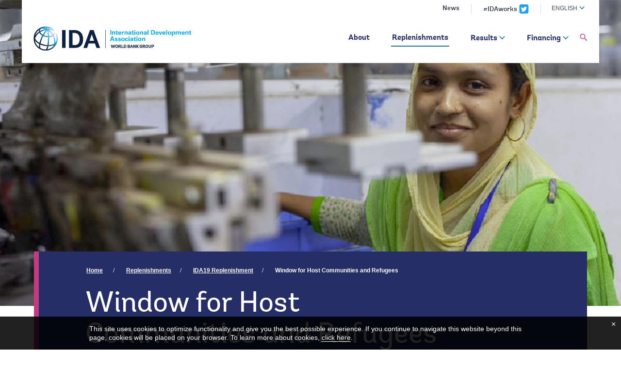

--- FILE ---
content_type: text/html;charset=utf-8
request_url: https://ida.worldbank.org/en/replenishments/ida19-replenishment/windows-host-communities-refugees
body_size: 10516
content:

    



<!DOCTYPE html>


<html lang="en">
    
        <head>
     

<meta http-equiv="X-UA-Compatible" content="IE=edge" />
    <script defer="defer" type="text/javascript" src="https://rum.hlx.page/.rum/@adobe/helix-rum-js@%5E2/dist/micro.js" data-routing="env=prod,tier=publish,ams=World Bank"></script>
<link rel="shortcut icon" href="/content/dam/wbr-redesign/logos/wbg-favicon.png" type="image/png"/>
     <link rel="preconnect" href="https://worldbank.scene7.com/" crossorigin>
    <meta name="viewport" content="width=device-width"/>
    <meta charset="utf-8" />
    <title>Window for Host Communities and Refugees | International Development Association - World Bank | International Development Association - World Bank</title>
    <meta name="keywords" content=""/>
    <meta name="description" content="The Window for Host Communities and Refugees (WHR) supports countries that host significant refugee populations to create medium- to long-term development opportunities for both the refugees and their host communities."/> 
    <meta name="language" content="en"/>
    <link rel="canonical" href='https://ida.worldbank.org/en/replenishments/ida19-replenishment/windows-host-communities-refugees'/>
<meta name="viewport" content="width=device-width, initial-scale=1.0">
    <meta http-equiv="X-UA-Compatible" content="IE=edge">
	<meta http-equiv="content-type" content="text/html; charset=UTF-8">
	<script src="/etc.clientlibs/worldbankgroup/clientlibs/vendor/jquery.js"></script>
  


 


   
 








<script src="//assets.adobedtm.com/223f6e2cf7c9/3eb6c9b72a93/launch-7bc0cdc67098.min.js" async></script>



<link rel="stylesheet" href="/etc.clientlibs/worldbankgroup/clientlibs/clientlib-ida.css" type="text/css">
<link rel="stylesheet" href="/etc.clientlibs/worldbankgroup/components/ida/idapagenavigation/clientlibs/site.css" type="text/css">
<link rel="stylesheet" href="/etc.clientlibs/worldbankgroup/clientlibs/clientlib-ida-comps/redesign_static_content/clientlibs/site.css" type="text/css">
<link rel="stylesheet" href="/etc.clientlibs/worldbankgroup/components/ida/topNavHeader/clientlibs/site.css" type="text/css">
<link rel="stylesheet" href="/etc.clientlibs/worldbankgroup/components/ida/idaHeader/clientlibs/site.css" type="text/css">
<link rel="stylesheet" href="/etc.clientlibs/worldbankgroup/components/flagship/flagshipHeader/clientlibs/site.css" type="text/css">
<link rel="stylesheet" href="/etc.clientlibs/worldbankgroup/clientlibs/clientlib-ida-comps/redesign_title/clientlibs/site.css" type="text/css">
<link rel="stylesheet" href="/etc.clientlibs/worldbankgroup/components/ida/idaBannerTitle/clientlibs/site.css" type="text/css">
<link rel="stylesheet" href="/etc.clientlibs/worldbankgroup/components/academy/academyTitle/clientlibs/site.css" type="text/css">
</head>

        <div class="wb_metadata">







</div>

          

<body>
    <div id="wbg-aem-target" class="wbg-aem-target"></div>
      



<div class="header topNavHeader"> 
















<header>
    <a tabindex="0" id="skip-to-main-content" class="visually-hidden focusable" href="#main">Skip to main content</a>
    <div class="lp__navbar lp__navbar_default">
        <div class="container">
            <div class="lp__bg_neutral_100">
                <div class="lp__top_header hidden-xs">
                    <div class="lp__newslink"><a href="/en/news">News</a></div>
                    <div class="lp__twitterlink"><a aria-label="IDAworks x.com page" href="https://twitter.com/WBG_IDA">#IDAworks</a></div>
                    <div class="lp-header-lang-dropdown lp-lang-toggler">
                        <div class="sr-only" id="language-dropdown">Global language toggler</div>
                        <button type="button" class="lang-lable" data-toggle="dropdown" aria-haspopup="true" aria-expanded="false" id="global-language" aria-labelledby="language-dropdown global-language">
                            <span class="hidden-xs">English</span>
                            <span class="hidden-lg hidden-md hidden-sm">en</span></button>
                        
                        <div class="lp__dropdown_menu dropdown-menu" aria-labelledby="Language-dropdown1">
                            <ul>
                                
                                
                                <li lang="ar"><a class="dropdown-item" href="https://ida.albankaldawli.org/ar/replenishments/ida19-replenishment/windows-host-communities-refugees">العربية</a></li>
                                
                                <li lang="es"><a class="dropdown-item" href="https://aif.bancomundial.org/es/replenishments/ida19-replenishment/windows-host-communities-refugees">Español</a></li>
                                
                                <li lang="fr"><a class="dropdown-item" href="https://ida.banquemondiale.org/fr/replenishments/ida19-replenishment/windows-host-communities-refugees">Français</a></li>
                                
                                
                            </ul>
                        </div>
                        
                        
                        
                        
                        
                    </div>
                </div>
                <!-- end top news and language toggle -->
                <div class="lp__navbar_logo_navigation">
                    <div class="lp__navbar_header">
                        <a href="/en/home" class="lp__navbar_brand"><img title="IDA Logo" alt="IDA Logo" src="/content/dam/sites/ida/en/img/migrated/pictures/ida-logo-eng.svg" class="img-responsive"> </a>
                    </div>
                    <!-- End Logo Section -->
                    <!-- begin Remove this section in L1 header -->
                    <div class="lp__top_header hidden-lg hidden-md hidden-sm ">
                        <div class="lp__top_link">
                            <div class="lp-header-lang-dropdown lp-lang-toggler">
                                <div class="sr-only" id="Language-dropdown1">Global language toggler</div>
                                <button type="button" class="lang-lable" data-toggle="dropdown" aria-haspopup="true" aria-expanded="false" id="global-language1" aria-labelledby="Language-dropdown1 global-language1"><span class="hidden-xs">English</span>
                                    <span class="hidden-lg hidden-md hidden-sm">en</span></button>
                                
                                <div class="lp__dropdown_menu dropdown-menu" aria-labelledby="Language-dropdown1">
                                    <ul>
                                        
                                        
                                        <li lang="ar"><a class="dropdown-item" href="/ar/replenishments/ida19-replenishment/windows-host-communities-refugees">العربية</a></li>
                                        
                                        <li lang="es"><a class="dropdown-item" href="/es/replenishments/ida19-replenishment/windows-host-communities-refugees">español</a></li>
                                        
                                        <li lang="fr"><a class="dropdown-item" href="/fr/replenishments/ida19-replenishment/windows-host-communities-refugees">français</a></li>
                                        
                                        
                                    </ul>
                                </div>
                                
                            </div>
                        </div>
                    </div>
                    <!-- end Remove this section in L1 header -->
                    <div class="lp__menuButton">
                        <button type="button" class="lp__navbar_toggle collapsed" data-toggle="collapse" data-target="#menuItems" aria-expanded="false" aria-controls="menuItems" aria-label="menu">
                        </button>
                    </div>
                    <!-- End toggle menu Section -->
                    <div class="lp__menulist_wrappper lp__megamenu">
                        <div class="lp__navbar_collapse collapse lp__megamenu" id="menuItems">
                            <nav class="megamenu">
                                <!-- end mobile search box -->
                                <div class="lp__secondary_search search-mobile hidden-lg hidden-md">
                                    <label class="lp__global_search_label sr-only" for="qterm_mobid">Search</label> 
                                    <form name="hiddensearch" id="globalsearchmobId" method="get" style="display:none" aria-hidden="true">
                                        <input id="global_search_mob" type="hidden" name="q" title="searchtexthidden"> 
                                    </form>
                                    <form role="search" class="lp__input_group " name="search" onsubmit="return submit_search_form();" method="get">  
                                        <input type="search" onfocus="clearField(this)" placeholder="Search worldbank.org" class="search-input-field-1 global_search_form_desktop" id="qterm_mobid" name="qterm_test"> 
                                        <button type="submit" title="Search" onclick="javascript:submit_search_form();" class="lp__submit_btn"><span class="sr-only" aria-hidden="true">Search button</span>
                                        </button>
                                    </form>
                                </div>
                                <!-- end mobile search box -->
                                <ul class="lp__navbar_nav" id="lp__megamenu">
                                    <li class="lp__megamenu_list" >
                                        
                                    <a href="/en/what-is-ida" alias-url="/content/worldbankgroup/ida/en/about.html" class="lp__megamenu_item active" id="sr__megamenu_label">About</a>
                                </li>
                                
                                <li class="lp__megamenu_list" >
                                    
                                <a href="/en/replenishments" alias-url="" class="lp__megamenu_item" id="sr__megamenu_label">Replenishments</a></li>
                            
                            <li class="lp__megamenu_list" >
                                
                                <a href="" class="lp__megamenu_item" data-toggle="dropdown" aria-expanded="false" id="sr__megamenu_label"> Results</a>
                                <div class="lp__dropdown_menu dropdown-menu " >
                                    <ul>
                                        
                                        <li>
                                            
                                            <a class="dropdown-item" href="/en/country" alias-url="">Countries</a>
                                        </li>
                                        
                                        <li>
                                            
                                            <a class="dropdown-item" href="/en/topics" alias-url="">Topics</a>
                                        </li>
                                        
                                        <li>
                                            
                                            <a class="dropdown-item" href="/en/rms" alias-url="">Results Measurement System (RMS)</a>
                                        </li>
                                        
                                    </ul>
                                </div>
                            </li>
                            
                        <li class="lp__megamenu_list " >
                            
                            <a href="" class="lp__megamenu_item" data-toggle="dropdown" aria-expanded="false" id="sr__megamenu_label">Financing</a>
                            <div class="lp__dropdown_menu dropdown-menu  " >
                                <ul>
                                    
                                    <li>
                                        
                                        <a class="dropdown-item" href="/en/ida-financing" alias-url="/content/worldbankgroup/ida/en/financing.html">Overview</a>
                                        
                                    <li>
                                        
                                        <a class="dropdown-item" href="/en/financing/debt" alias-url="">Debt</a>
                                        
                                    <li>
                                        
                                        <a class="dropdown-item" href="/en/financing/ida-lending-terms" alias-url="">IDA Lending Terms</a>
                                        
                                    <li>
                                        
                                        <a class="dropdown-item" href="/en/financing/ida-private-sector-window" alias-url="">IDA Private Sector Window</a>
                                        
                                    <li>
                                        
                                        <a class="dropdown-item" href="/en/financing/resource-management" alias-url="">Resource Management</a>
                                        
                                    </ul>
                            </div>
                        </li>
                        
                    <li class="lp__megamenu_list lp__twitterlink visible-xs" >
                        <a aria-label="IDAworks x.com page" href="https://twitter.com/WBG_IDA" class="lp__megamenu_item" id="sr__megamenu_label">#IDAworks</a>
                    </li>
                    <li class="lp__megamenu_list visible-xs" >
                        <a href="/en/news" class="lp__megamenu_item" id="sr__megamenu_label">News</a>
                    </li>
                </ul>
            </nav>
            <div class="lp__globalsearch hidden-sm hidden-xs">
                <div class="sr-only" id="search-label">global Search dropdown</div>
                <a class="search-lable" href="#" role="button" id="globalsearch-label" data-toggle="dropdown" aria-haspopup="true" aria-expanded="false" aria-labelledby="search-label"></a>
                <div class="lp__dropdown_menu  dropdown-menu" aria-labelledby="search-label">
                    <div class="container">
                        <div class="lp__global_search_wrap">
                            <div class="lp__secondary_search">
                                <label class="lp__global_search_label" for="qterm_id">Search</label> 
                                <form name="hiddensearch" id="globalsearchId" method="get" style="display:none" aria-hidden="true">
                                    <input id="global_search" type="hidden" name="q" title="searchtexthidden"> 
                                </form>
                                <form role="search" class="lp__input_group " name="search" action="https://www.worldbank.org/en/search" method="get">  
                                    <input type="search" onfocus="clearField(this)" placeholder="Search worldbank.org" class="search-input-field-1 global_search_form_desktop" id="qterm_id" name="q"> 
                                    <button type="submit" title="Search" onclick="javascript:submit_search_form();" class="lp__submit_btn"><span class="sr-only" aria-hidden="true">Search button</span>
                                    </button>
                                </form>
                            </div>
                        </div>
                    </div>
                </div>
            </div>
        </div>
    </div>
</div>
</div>
</div>
</div>

</header>
<script>
    $(document).ready(function() {
        
        //Script to highlight topnav
        console.log("ida header");
        var activeLink =$(".lp__megamenu li" ).first().children("a").attr('href');
        var url = window.location.pathname;
        var breadCrumbLinks = [];
        
        if (typeof activeLink !== 'undefined'){
            
            $(".lp__breadcrumb_list li a").each(function(index, obj) {
                var href = $(this).attr('href');
                if (typeof href !== 'undefined')
                    breadCrumbLinks.push(href);
            });
            
            
            $(".lp__megamenu li").each(function(index, obj) {
                var navItem = $(this).children("a");
                var href = navItem.attr('href');
                var aliasUrl = navItem.attr('alias-url');
                
                navItem.removeClass("active");
                var childNav = navItem.parents(".lp__dropdown_menu");
                if (navItem.attr('href') == url || aliasUrl == url){
                    if(childNav.length>0)
                        childNav.parent().children("a").addClass("active");
                    else
                        navItem.addClass("active");
                }
                else
                {
                    if(jQuery.inArray(href, breadCrumbLinks) !== -1)
                    {
                        if(childNav.length>0)
                            childNav.parent().children("a").addClass("active");
                        else
                            navItem.addClass("active");
                    }
                    
                }
            });
        }
    });
    
</script>
<style>
    .lp__megamenu_item:hover, .lp__megamenu_item.active, .lp__megamenu_item:active {
        color: #252e66;
        border-bottom: 2px solid #1f7093;
    }
</style>

</div>

<main id="main">
    
    

    <div class="par parsys"><div class="supergrid parbase section">




    
    <div class="full-row-nospace" style=" ">
    

        
        <div class="">
            	<div class="">
            <div class="par parsys"><div class="redesign_image parbase section">









    











<div class="lp__image_components height_550">  
    <figure class="lp__fullimage">
        
            <picture class="">
                <source type="image/webp" media="(min-width:768px)" srcset="https://worldbank.scene7.com/is/image/worldbankprod/replenishment-header-bangladesh-1440-600?wid=1440&hei=600&qlt=100,0&resMode=sharp" class="img-responsive">
                <source  media="(min-width:992px)" srcset="https://worldbank.scene7.com/is/image/worldbankprod/replenishment-header-bangladesh-1440-600?wid=1440&hei=600&qlt=100,0&resMode=sharp" class="img-responsive">
                <source type="image/webp" media="(min-width:320px)" srcset="https://worldbank.scene7.com/is/image/worldbankprod/replenishment-header-bangladesh-1440-600?wid=1440&hei=600&qlt=100,0&resMode=sharp" class="img-responsive">                   
                <source media="(min-width:768px)" srcset="https://worldbank.scene7.com/is/image/worldbankprod/replenishment-header-bangladesh-1440-600?wid=1440&hei=600&qlt=100,0&resMode=sharp" class="img-responsive">
                <img src="https://worldbank.scene7.com/is/image/worldbankprod/replenishment-header-bangladesh-1440-600?wid=1440&hei=600&qlt=100,0&resMode=sharp" alt="@WorldBank/Bangladesh country office" title="@WorldBank/Bangladesh country office" class="img-responsive lp-cover" id="sr__figure__41cb9145568d4e6ebc453cce05804460">
            </picture>
            
            
            <figcaption  aria-describedby="sr__figure__41cb9145568d4e6ebc453cce05804460" ></figcaption>
        </figure>
    </div>

    
</div>

</div>

            </div>
        </div>     
    </div>
    


    </div>
<div class="supergrid parbase section">




    
    <div class="full-row-overlay-banner" style="padding: 0px 0px 0px 0px; ">
    

        
        <div class="container">
            	<div class="">
            <div class="par parsys"><div class="gridlayout parbase section">











<div class="row mar-0">

                <div class="col-md-12 col-xs-12  pad-0 colsplit 2">
            
			<div class="  lp__blue_banner" >
				<div class="grid_12_par_0 parsys">
    
    



		

    
    

<div style="padding-left:0px;padding-right:0px;" class="remove-padding-grid" >
    
    




<div class="gridlayout parbase section">












<div class="row ">

		    <div class="col-md-9 col-lg-9 col-sm-12 col-xs-12 colsplit" id="">
	        
			<div class=" ">
				<div class="grid_9_par_0 parsys">
    


<div style="padding-left:0px;padding-right:0px;" class="remove-padding-grid" >
    
    




<div class="reference parbase section">
  

  <div style="display:inline;" class="cq-dd-paragraph">


<div class="idabreadcrumb idaBreadCrumb">



<div class="lp__breadcrumb">
    <nav aria-label="Breadcrumb">
        <ol class="lp__breadcrumb_list">
            <li class="lp__breadcrumb_list_item "><a class="" href="/en/home">Home</a></li>
        <li class="lp__breadcrumb_list_item "><a class="" href="/en/replenishments">Replenishments</a></li><li class="lp__breadcrumb_list_item hidden-sm hidden-xs"><a class="" href="/en/replenishments/ida19-replenishment">IDA19 Replenishment</a></li><li class="lp__breadcrumb_list_item hidden-sm hidden-xs"><a class="" aria-current="page">Window for Host Communities and Refugees</a></li>
        </ol>
    </nav>
</div>


</div>
</div></div>







<div class="idaBannerTitle section">


<div class="lp__heading1">
    <h1>Window for Host Communities and Refugees</h1>
    <p class="lp__description"></p>
</div>
</div>



</div>



</div>

			</div>
			
		    </div>
		    
		    <div class="col-md-3  colsplit" id="">
	        
			<div class=" ">
				<div class="grid_3_par_1 parsys">
    


<div style="padding-left:0px;padding-right:0px;" class="remove-padding-grid" >
    
    
</div>



</div>

			</div>
			
		    </div>
		    
</div>
<div class="clearfix"></div>


	<div style="margin-bottom: 0px"></div>



</div>



</div>





    
</div>

			</div>
			
		    </div>
		    
</div>
<div class="clearfix" aria-hidden="true"></div>


	<div style="margin-bottom: 10px"></div>



</div>

</div>

            </div>
        </div>     
    </div>
    


    </div>
<div class="supergrid parbase section">




    
    <div class="full-row-main-white" style=" ">
    

        
        <div class="container">
            	<div class="">
            <div class="par parsys"><div class="gridlayout parbase section">











<div class="row ">

                <div class="col-md-3  colsplit 2">
            
			<div class="  " >
				<div class="grid_3_par_0 parsys">
    
    



		

    
    

<div style="padding-left:0px;padding-right:0px;" class="remove-padding-grid" >
    
    




<div class="reference parbase section">
  

  <div style="display:inline;" class="cq-dd-paragraph">


<div class="idapagenavigation parbase">







    
<nav class="lp__leftnav" aria-label="secondery site">
    <div class="lp__leftnavheading">
        <div class="lp__leftnav_sectiontitle">Replenishments</div>
    </div>
    <div class="lp__leftnav_mob_heading visible-sm visible-xs">
        <button data-target="#sr__leftaccordion" data-toggle="collapse" type="button" class="dropdown-toggle" aria-expanded="false">
            <div class="lp__leftnav_mob_title">Window for Host Communities and Refugees</div>
        </button> 
    </div>
    <div id="sr__leftaccordion" class="lp__leftnavcollapse collapse">
        <div class="lp__leftnav_wrapper">
            <ul class="lp__leftnav_list">

                <li   class = "lp__leftnav_listitem "  >
                <a class="lp__leftnav_listlink" id="sr__leftnav" href="/en/replenishments">Replenishments</a>

                
                </li>
                <li   class = "lp__leftnav_listitem  ">
                <a id="sr__leftnav" class="lp__leftnav_listlink " href="/en/replenishments/road-to-IDA21">Road to IDA21</a>
			 								
                <!--<div class="lp__leftnav_sublist  collapse " id="collapse" role="region" aria-labelledby="sr__leftnav" data-parent="#sr__leftaccordion">-->

				
                    <div class="lp__leftnav_sublist collapse "   id="collapse" role="region" aria-labelledby="sr__leftnav" data-parent="#sr__leftaccordion">

                    <ul >



                        </li> </ul></div><li   class = "lp__leftnav_listitem  ">
                <a id="sr__leftnav" class="lp__leftnav_listlink " href="/en/replenishments/ida20-replenishment">IDA20 Replenishment</a>
			
                <button data-toggle="collapse" data-target="#collapse" aria-expanded="false" class="lp__leftnav_accordion_btn " aria-labelledby="sr__leftnav"></button>
                 								
                <!--<div class="lp__leftnav_sublist  collapse " id="collapse" role="region" aria-labelledby="sr__leftnav" data-parent="#sr__leftaccordion">-->

				
                    <div class="lp__leftnav_sublist collapse "   id="collapse" role="region" aria-labelledby="sr__leftnav" data-parent="#sr__leftaccordion">

                    <ul >



                        <li>
                        
							<a href="/en/replenishments/ida20-replenishment/ida20-mid-term-review">IDA20 Mid-Term Review</a>
                        <li>
                        
							<a href="/en/replenishments/ida20-replenishment/ida20-mid-term-review-event">IDA20 Mid-Term Review Event</a>
                        <li>
                        
							<a href="/en/replenishments/ida20-replenishment/ida20">IDA20 Overview</a>
                        <li>
                        
							<a href="/en/replenishments/ida20-replenishment/ida20-building-back-better">IDA20 Highlights</a>
                        </li> </ul></div><li   class = "lp__leftnav_listitem active ">
                <a id="sr__leftnav" class="lp__leftnav_listlink " href="/en/replenishments/ida19-replenishment">IDA19 Replenishment</a>
			
                <button data-toggle="collapse" data-target="#collapse" aria-expanded="false" class="lp__leftnav_accordion_btn " aria-labelledby="sr__leftnav"></button>
                 								
                <!--<div class="lp__leftnav_sublist  collapse " id="collapse" role="region" aria-labelledby="sr__leftnav" data-parent="#sr__leftaccordion">-->

				
                    <div class="lp__leftnav_sublist collapse show"   id="collapse" role="region" aria-labelledby="sr__leftnav" data-parent="#sr__leftaccordion">

                    <ul >



                        <li>
                        
							<a href="/en/replenishments/ida19-replenishment/ida19-retrospective">IDA19 Retrospective</a>
                        <li>
                        
							<a href="/en/replenishments/ida19-replenishment/ida19-statements-support">IDA19 - Statements of Support</a>
                        <li>
                        
							<a href="/en/replenishments/ida19-replenishment/ida19-regional-window">IDA Regional Window</a>
                        <li>
                        
							<a href="/en/replenishments/ida19-replenishment/ida19-scale-up-window">IDA19 Scale-Up Window</a>
                        <li>
                        
                        <a href="/en/replenishments/ida19-replenishment/windows-host-communities-refugees" class="lp_sblist_active active " aria-current="page">Window for Host Communities and Refugees</a>
                        </li> </ul></div><li   class = "lp__leftnav_listitem  ">
                <a id="sr__leftnav" class="lp__leftnav_listlink " href="/en/replenishments/ida18-replenishment">IDA18 Replenishment</a>
			
                <button data-toggle="collapse" data-target="#collapse" aria-expanded="false" class="lp__leftnav_accordion_btn " aria-labelledby="sr__leftnav"></button>
                 								
                <!--<div class="lp__leftnav_sublist  collapse " id="collapse" role="region" aria-labelledby="sr__leftnav" data-parent="#sr__leftaccordion">-->

				
                    <div class="lp__leftnav_sublist collapse "   id="collapse" role="region" aria-labelledby="sr__leftnav" data-parent="#sr__leftaccordion">

                    <ul >



                        <li>
                        
							<a href="/en/replenishments/ida18-replenishment/ida18-mid-term-review">IDA18 Mid-Term Review</a>
                        <li>
                        
							<a href="/en/replenishments/ida18-replenishment/ida18-regional-sub-window-for-refugees-host-communities">IDA18 Regional Sub-Window for Refugees and Host Communities</a>
                        <li>
                        
							<a href="/en/replenishments/ida18-replenishment/ida18-scale-facility-overview">IDA18 Scale-Up Facility: Overview</a>
                        <li>
                        
							<a href="/en/replenishments/ida18-replenishment/ida18-replenishment-final-meeting-donor-and-borrower-statements">IDA18 Replenishment Final Meeting - Donor and Borrower Statements </a>
                        <li>
                        
							<a href="/en/replenishments/ida18-replenishment/ida-funding-program">IDA Funding Program</a>
                        </li> </ul></div><li   class = "lp__leftnav_listitem  ">
                <a id="sr__leftnav" class="lp__leftnav_listlink " href="/en/replenishments/ida17-replenishment">IDA17 Replenishment</a>
			
                <button data-toggle="collapse" data-target="#collapse" aria-expanded="false" class="lp__leftnav_accordion_btn " aria-labelledby="sr__leftnav"></button>
                 								
                <!--<div class="lp__leftnav_sublist  collapse " id="collapse" role="region" aria-labelledby="sr__leftnav" data-parent="#sr__leftaccordion">-->

				
                    <div class="lp__leftnav_sublist collapse "   id="collapse" role="region" aria-labelledby="sr__leftnav" data-parent="#sr__leftaccordion">

                    <ul >



                        <li>
                        
							<a href="/en/replenishments/ida17-replenishment/ida17-retrospective-maximizing-development-impact">IDA17 Retrospective - Maximizing Development Impact</a>
                        <li>
                        
							<a href="/en/replenishments/ida17-replenishment/ida17-mid-term-review">IDA17 Mid-Term Review</a>
                        <li>
                        
							<a href="/en/replenishments/ida17-replenishment/ida17-themes">IDA17 Themes</a>
                        </li> </ul></div><li   class = "lp__leftnav_listitem  ">
                <a id="sr__leftnav" class="lp__leftnav_listlink " href="/en/replenishments/ida16-replenishment">IDA16 Replenishment</a>
			
                <button data-toggle="collapse" data-target="#collapse" aria-expanded="false" class="lp__leftnav_accordion_btn " aria-labelledby="sr__leftnav"></button>
                 								
                <!--<div class="lp__leftnav_sublist  collapse " id="collapse" role="region" aria-labelledby="sr__leftnav" data-parent="#sr__leftaccordion">-->

				
                    <div class="lp__leftnav_sublist collapse "   id="collapse" role="region" aria-labelledby="sr__leftnav" data-parent="#sr__leftaccordion">

                    <ul >



                        <li>
                        
							<a href="/en/replenishments/ida16-replenishment/ida16-mid-term-review">IDA16 Mid-Term Review</a>
                        <li>
                        
							<a href="/en/replenishments/ida16-replenishment/ida16-themes">IDA16 Themes</a>
                        </li> </ul></div><li   class = "lp__leftnav_listitem  ">
                <a id="sr__leftnav" class="lp__leftnav_listlink " href="/en/replenishments/ida15-replenishment">IDA15 Replenishment</a>
			
                <button data-toggle="collapse" data-target="#collapse" aria-expanded="false" class="lp__leftnav_accordion_btn " aria-labelledby="sr__leftnav"></button>
                 								
                <!--<div class="lp__leftnav_sublist  collapse " id="collapse" role="region" aria-labelledby="sr__leftnav" data-parent="#sr__leftaccordion">-->

				
                    <div class="lp__leftnav_sublist collapse "   id="collapse" role="region" aria-labelledby="sr__leftnav" data-parent="#sr__leftaccordion">

                    <ul >



                        <li>
                        
							<a href="/en/replenishments/ida15-replenishment/ida15-mid-term-review">IDA15 Mid-Term Review</a>
                        </li> </ul></div><li   class = "lp__leftnav_listitem  ">
                <a id="sr__leftnav" class="lp__leftnav_listlink " href="/en/replenishments/ida14-replenishment">IDA14 Replenishment</a>
			
                <button data-toggle="collapse" data-target="#collapse" aria-expanded="false" class="lp__leftnav_accordion_btn " aria-labelledby="sr__leftnav"></button>
                 								
                <!--<div class="lp__leftnav_sublist  collapse " id="collapse" role="region" aria-labelledby="sr__leftnav" data-parent="#sr__leftaccordion">-->

				
                    <div class="lp__leftnav_sublist collapse "   id="collapse" role="region" aria-labelledby="sr__leftnav" data-parent="#sr__leftaccordion">

                    <ul >



                        <li>
                        
							<a href="/en/replenishments/ida14-replenishment/ida14-mid-term-review">IDA14 Mid-Term Review</a>
                        </li> </ul></div><li   class = "lp__leftnav_listitem  ">
                <a id="sr__leftnav" class="lp__leftnav_listlink " href="/en/replenishments/ida13-replenishment">IDA13 Replenishment</a>
			
                <button data-toggle="collapse" data-target="#collapse" aria-expanded="false" class="lp__leftnav_accordion_btn " aria-labelledby="sr__leftnav"></button>
                 								
                <!--<div class="lp__leftnav_sublist  collapse " id="collapse" role="region" aria-labelledby="sr__leftnav" data-parent="#sr__leftaccordion">-->

				
                    <div class="lp__leftnav_sublist collapse "   id="collapse" role="region" aria-labelledby="sr__leftnav" data-parent="#sr__leftaccordion">

                    <ul >



                        <li>
                        
							<a href="/en/replenishments/ida13-replenishment/ida13-mid-term-review">IDA13 Mid-Term Review</a>
                        </li> </ul></div><li   class = "lp__leftnav_listitem  ">
                <a id="sr__leftnav" class="lp__leftnav_listlink " href="/en/replenishments/ida12-replenishment">IDA12 Replenishment</a>
			 								
                <!--<div class="lp__leftnav_sublist  collapse " id="collapse" role="region" aria-labelledby="sr__leftnav" data-parent="#sr__leftaccordion">-->

				
                    <div class="lp__leftnav_sublist collapse "   id="collapse" role="region" aria-labelledby="sr__leftnav" data-parent="#sr__leftaccordion">

                    <ul >



                        </li> </ul></div>

           </li> </ul>  </div> </div> </nav> 

        
    
</div>
</div></div>



</div>





    
</div>

			</div>
			
		    </div>
		    
                <div class="col-md-8  colsplit 2">
            
			<div class="  " >
				<div class="grid_8_par_1 parsys">
    
    



		

    
    

<div style="padding-left:0px;padding-right:0px;" class="remove-padding-grid" >
    
    




<div class="redesign_title parbase section"> 
 







 
 





  
    









    


</div>







<div class="redesign_static_content section"> 
 







 
 



<!--<script type="module" src="/apps/worldbankgroup/components/content/body_content_scene7/clientlibs/site/js/component.js" defer></script>-->
<!--<script type="module" src="/apps/worldbankgroup/components/content/body_content_scene7/clientlibs/site/js/twitter.js" defer></script>-->


  
    













<section >
    <article class="lp__body_content section  country-achievements-ida " >

        <p>The Window for Host Communities and Refugees (WHR) supports countries that host significant refugee populations to create medium- to long-term development opportunities for both the refugees and their host communities.</p><p>This funding recognizes the significant challenge that these countries face in pursuing their own development goals while accommodating refugees, often in areas where local communities themselves lack basic services and resources.&nbsp;</p><p>Under IDA19, the WHR will finance up to $2.2 billion in operations, including a dedicated sub-window of $1 billion for operations that respond to the impacts of COVID-19.</p><p><a href="https://www.worldbank.org/en/news/factsheet/2022/10/28/10-things-to-know-about-the-window-for-host-communities-and-refugees">Factsheet:&nbsp;10 Things to Know About the Window for Host Communities and Refugees</a></p><p><strong>Eligibility</strong></p><p><i>To be eligible for support from the WHR, IDA countries must:</i></p><ol><li>Host at least 25,000 refugees or at least 0.1% of the country’s population;</li><li>Adhere to an adequate framework for the protection of refugees; and</li><li>Have an action plan or strategy with concrete steps, including possible policy reforms for long-term solutions that benefit refugees and host communities.</li></ol><p>IDA countries that were eligible for the&nbsp;<a href="/en/replenishments/ida18-replenishment/ida18-regional-sub-window-for-refugees-host-communities">Refugee Sub-Window in IDA18</a>&nbsp;do not need to re-do their eligibility process in IDA19. However, they are required to prepare a short Strategy Note along with the first IDA19 WHR-financed operation that is submitted to the Board.</p><p><strong>Programming</strong></p><p>The WHR is neutral as to sector and instrument—it supports all kinds of operations in eligible countries that create meaningful longer-term development opportunities for refugees and hosts. A key element of creating these development opportunities involves improving the policy and institutional environment for refugees in the host country, so all projects are expected to demonstrate policy content.</p><p>The World Bank is working with governments to prepare and implement projects that deliver sustainable solutions to best meet the often dire and complex needs of these vulnerable groups.</p>
</article></section>



<div class="clearfix"></div>




    


</div>







<div class="redesign_static_content section"> 
 







 
 



<!--<script type="module" src="/apps/worldbankgroup/components/content/body_content_scene7/clientlibs/site/js/component.js" defer></script>-->
<!--<script type="module" src="/apps/worldbankgroup/components/content/body_content_scene7/clientlibs/site/js/twitter.js" defer></script>-->


  
    













<section >
    <article class="lp__body_content section  country-achievements-ida " >

        

<div class="clearfix"></div>




    


</div>



</div>





    
</div>

			</div>
			
		    </div>
		    
                <div class="col-md-1  colsplit 2">
            
			<div class="  " >
				<div class="grid_1_par_2 parsys">
    
    



		

    
    

<div style="padding-left:0px;padding-right:0px;" class="remove-padding-grid" >
    
    
</div>





    
</div>

			</div>
			
		    </div>
		    
</div>
<div class="clearfix" aria-hidden="true"></div>


	<div style="margin-bottom: 0px"></div>



</div>

</div>

            </div>
        </div>     
    </div>
    


    </div>

</div>

</main>
<footer>
    <div class="footer idaFooter">




<div class="lp__footer_top_section">
   <div class="container">
      <div class="row">
         <div class="col-lg-8 col-md-7 col-sm-12 col-xs-12">
            <div class="lp__footer_top_left">
               <a href="/en/home" class="lp__navbar_brand"><img title="IDA Logo" alt="IDA Logo" src="/content/dam/sites/ida/en/img/migrated/pictures/ida-logo.svg" class="img-responsive"> </a>
               <nav aria-label="Site">
                  <ul>
                      
                                <li>
                                    <a href="/en/about" class="lp__footernav_item">About</a>
                                </li>

                            
                                <li>
                                    <a href="/en/replenishments" class="lp__footernav_item">Replenishments</a>
                                </li>

                            
                                <li>
                                    <a href="/en/topics" class="lp__footernav_item">Results</a>
                                </li>

                            
                                <li>
                                    <a href="/en/financing" class="lp__footernav_item">Financing</a>
                                </li>

                            
                                <li>
                                    <a href="/en/news" class="lp__footernav_item">News</a>
                                </li>

                            
                  </ul>
               </nav>
            </div>
         </div>
         <div class="col-lg-4 col-md-5 col-sm-12 col-xs-12">
            <div class="lp__footersearch_section">
               <h2 class="lp__footersearch_label" for="Newsletter" id="sr-home-newsletter-title">Subscribe to Friends of IDA newsletter</h2>
                <a href="https://www.worldbank.org/en/newsletter-subscription?fida=true&subscribe=Sign%2Bup&b_2a4e73e75a97317470121ac66_7583f0e61c=" class="lp__submit_email_btn" aria-describedby="sr-home-newsletter-title">Subscribe here</a>
               <!--<form action="https://www.worldbank.org/en/newsletter-subscription?email=&b_2a4e73e75a97317470121ac66_7583f0e61c=&subscribe=Sign+up&fida=true" method="get" id="mc-embedded-subscribe-form" name="mc-embedded-subscribe-form" class="lp__input_group" target="_blank" accept-charset="UTF-8">
                  <input type="hidden" name="fida" value="true">
                   <input type="hidden" name="subscribe" value="Sign+up">
                    <input type="hidden" name="b_2a4e73e75a97317470121ac66_7583f0e61c" value="">
                  <input type="email" placeholder="Enter email address" class="lp__input_search_field" id="Newsletter" name="email">
                  <button class="lp__submit_email_btn">Subscribe here</button>
               </form>-->
            </div>
         </div>
      </div>
   </div>
</div>
</div>

    <div class="globalFooter idaGlobalFooter">




<div class="lp__footer_bottom_section">
   <div class="container">
      <div class="lp__footer_bottom_t_section">
         <div class="lp__wbgpartnership">
            <ul>
               <li><a href="https://www.worldbank.org"><img src="/content/dam/ida-documents/logo-wbg-footer-en.svg" alt="World Bank Group Logo"></a></li>
               
                            <li>
                                <a href="https://www.worldbank.org/en/about/what-we-do/brief/ibrd" title="International Bank for Reconstruction and Development">IBRD</a>
                            </li>

                            
                            <li>
                                <a href="https://ida.worldbank.org" title="International Development Association">IDA</a>
                            </li>

                            
                            <li>
                                <a href="https://www.ifc.org/" title="International Finance Corporation">IFC</a>
                            </li>

                            
                            <li>
                                <a href="https://www.miga.org/" title="Multilateral Investment Guarantee Agency">MIGA</a>
                            </li>

                            
                            <li>
                                <a href="https://icsid.worldbank.org/" title="International Centre for Settlement of Investment Disputes">ICSID</a>
                            </li>

                            
              </ul>
         </div>
         <div class="lp__socialshare hidden-xs">
            
            	<span class="lp__twitterlink">#IDAworks</span>
            
            <ul>
                
               <li><a href="https://twitter.com/WBG_IDA" class="ida-twitter"><span class="sr-only">Twitter</span></a></li>
               
                
               <li><a href="https://www.facebook.com/IDA.WBG/?ref=nf" class="ida-facebook"><span class="sr-only">Facebook</span></a></li>
               
                
               <li><a href="https://www.flickr.com/photos/worldbank" class="ida-flickr"><span class="sr-only">Flicker</span></a></li>
               
                
               <li><a href="https://www.youtube.com/playlist?list=PL6A79B12D02618711&feature=plcp" class="ida-youtube"><span class="sr-only">Youtube</span></a></li>
                
            </ul>
         </div>
      </div>
      <!--end lp__footer_bottom_top_section -->
      <div class="lp__footer_bottom_b_section">
         <div class="lp__copyright">
             © 2021
            The World Bank Group, All Rights Reserved
         </div>
         <!-- End dropdown and fraud  -->
         <div class="lp__socialshare hidden-lg hidden-md hidden-sm">
            
            <span class="lp__twitterlink">#IDAworks</span>
            
            <ul>
				 
                <li><a href="https://twitter.com/WBG_IDA" class="ida-twitter"><span class="sr-only">Twitter</span></a></li>
                
                
                <li><a href="https://www.facebook.com/IDA.WBG/?ref=nf" class="ida-facebook"><span class="sr-only">Facebook</span></a></li>
                
                
                <li><a href="https://www.flickr.com/photos/worldbank" class="ida-flickr"><span class="sr-only">Flicker</span></a></li>
                
                
                <li><a href="https://www.youtube.com/playlist?list=PL6A79B12D02618711&feature=plcp" class="ida-youtube"><span class="sr-only">Youtube</span></a></li>
                
            </ul>
         </div>
         <div class="lp__listinline">
            <ul>
                
                            <li class="disclaimer">
                                <a href="https://www.worldbank.org/en/about/legal">Legal</a>
                            </li>

                            
                            <li class="disclaimer">
                                <a href="https://www.worldbank.org/en/about/legal/privacy-notice">Privacy Notice</a>
                            </li>

                            
                            <li class="disclaimer">
                                <a href="https://www.worldbank.org/en/who-we-are/site-accessibility">Site Accessibility</a>
                            </li>

                            
                            <li class="disclaimer">
                                <a href="https://www.worldbank.org/en/access-to-information">Access to Information</a>
                            </li>

                            
                            <li class="disclaimer">
                                <a href="https://www.worldbank.org/en/about/careers">Jobs</a>
                            </li>

                            
                            <li class="disclaimer">
                                <a href="https://www.worldbank.org/en/about/contacts">Contact</a>
                            </li>

                            
            </ul>
         </div>
         <div class="lp__footer_fraud">
            <ul>
               
               <li><a href="https://www.worldbank.org/en/about/legal/scams">SCAM ALERT</a></li>
               
               
               <li><a href="https://www.worldbank.org/en/about/unit/integrity-vice-presidency/report-an-allegation">REPORT FRAUD OR CORRUPTION</a></li>
               
            </ul>
         </div>
      </div>
   </div>
</div></div>

</footer>



    <script src="/etc.clientlibs/worldbankgroup/clientlibs/clientlib-ida.js"></script>
<script src="/etc.clientlibs/worldbankgroup/components/ida/idapagenavigation/clientlibs/site.js"></script>
<script src="/etc.clientlibs/worldbankgroup/clientlibs/clientlib-ida-comps/redesign_static_content/clientlibs/site.js"></script>
<script src="/etc.clientlibs/worldbankgroup/clientlibs/clientlib-ida-comps/redesign_title/clientlibs/site.js"></script>

    





<script type="text/javascript">
var appInsights=window.appInsights||function(a){
  function b(a){c[a]=function(){var b=arguments;c.queue.push(function(){c[a].apply(c,b)})}}var c={config:a},d=document,e=window;setTimeout(function(){var b=d.createElement("script");b.src=a.url||"https://az416426.vo.msecnd.net/scripts/a/ai.0.js",d.getElementsByTagName("script")[0].parentNode.appendChild(b)});try{c.cookie=d.cookie}catch(a){}c.queue=[];for(var f=["Event","Exception","Metric","PageView","Trace","Dependency"];f.length;)b("track"+f.pop());if(b("setAuthenticatedUserContext"),b("clearAuthenticatedUserContext"),b("startTrackEvent"),b("stopTrackEvent"),b("startTrackPage"),b("stopTrackPage"),b("flush"),!a.disableExceptionTracking){f="onerror",b("_"+f);var g=e[f];e[f]=function(a,b,d,e,h){var i=g&&g(a,b,d,e,h);return!0!==i&&c["_"+f](a,b,d,e,h),i}}return c
  }({
      instrumentationKey:"2ddee9f8-57ef-4c0e-8810-a2f743116654"
  });

window.appInsights=appInsights,appInsights.queue&&0===appInsights.queue.length&&appInsights.trackPageView();
</script>



		
 

    





<script type="text/javascript" src="/etc/designs/wbg/clientlib/js/WebStatsUtil.js?q=nocache"></script>







<script>   
    
    var filters = [], queryParamValue,section=[],sFilters="",sSection="";
    var query_string = window.location.search;
    var paramMap = {
        'displayconttype_exact': 'type',
        'topic_exact': 'topic',
        'admreg_exact':'region',
        'count_exact':'country',
        'strdate':'startdate',
        'enddate':'enddate',
        'lang_exact':'language',
        'tf':'timeframe',
        'docty_exact':'document type',
        'lang_spoken_exact':'languages spoken',
        'job_title_exact':'role',
        'unit_exact':'unit',
        'first_name_AlphaBucket_exact':'first name',
        'surname_AlphaBucket_exact':'last name',
        'sector_exact':'sector',
        'status_exact':'status',
        'majdocty_exact':'major document type',
        'majtheme_exact':'theme',
        'teratopic_exact':'topic'
        
    };
    
    if(query_string){
        var queryPair = query_string.slice(1).split('&');
        for (var i = 0; i < queryPair.length; i++) {
            queryParamValue = queryPair[i].split('=')[1];
            
            queryParamName = queryPair[i].split('=')[0];
            
            if((typeof paramMap[queryParamName]!='undefined')  && (queryParamName!='lang_exact') && (queryParamName!='pastevents') && (queryParamName!='futureevents') && (queryParamName!='srt') && (queryParamName!='qterm') && (queryParamName!='x')&&(queryParamName!='y')){
                
                
                section.push(paramMap[queryParamName]);
                
                
            }
            
            
            if((queryParamName!='qterm') && (queryParamName!='futureevents') && (queryParamName!='pastevents') && (queryParamName!='srt') && (queryParamName!='os') && (queryParamName!='x') && (queryParamName!='lang_exact') &&(queryParamName!='y')){
                if(queryParamValue != ''){
                    filters.push(queryParamValue);
                }
            }
        }
        sFilters = filters.join(':');
        sSection = section.join(':');
        
        sSection = decodeURIComponent(sSection);
        
        sSection = sSection.replace(new RegExp("\\+","g"),' ');
        
        //s.eVar50= section;
        
        sFilters = decodeURIComponent(sFilters);
        
        sFilters = sFilters.replace(new RegExp("\\+","g"),' ');
        //s.list1 =filters;
    } 
</script> 



<script> 
    var wbgData = wbgData || {};
    wbgData.page = {
        pageInfo: {
            pageName: "content:worldbankgroup:ida:en:replenishments:ida19-replenishment:windows-host-communities-refugees",
            pageCategory: "content page",
            pageUid: "20ec2cfc-f5d5-4a86-95cb-39502bde9bb2", 
            pageFirstPub: "12-08-2021", 
            pageLastMod: "10-28-2022", 
            contentType:"Other",
            topicTag:"",
            hier1:"ecrmi~other~ida19 replenishment~window for host communities and refugees",
            channel:"ECR IDA EXT",
            webpackage:"",
            
        },
        sectionInfo: {
            siteSection: "other",
            subsectionP2:"ida19 replenishment",
            subsectionP3:"window for host communities and refugees",
            subsectionP4:"",
            subsectionP5:""
            
        }
    },
        wbgData.site = {
            siteInfo: {
                siteLanguage: "en", 
                siteCountry: "", 
                siteEnv: "prod", 
                siteRegion:"",
                siteType:"ida",
            },
            
            techInfo: {
                cmsType: "AEM",
                bussVPUnit: "ECR",
                bussUnit: "ECRMI",
                bussUserGroup: "External",
                bussAgency: "ida"
            }
            
			  
            
            
        }
        
        
        
         
            
            
            
            
            
                
</script>


<script type="text/javascript">
    var wbgDataOld = {};
    wbgDataOld.page= {
        pageInfo: {
            pageName: "content:worldbankgroup>ida>en>replenishments>ida19-replenishment>windows-host-communities-refugees",
            pageTitle:"Window for Host Communities and Refugees | International Development Association - World Bank | International Development Association - World Bank",
            pageDate:"2021/11/08",
            hier1: "ecrmi~other~ida19 replenishment~window for host communities and refugees", 
            hier2: "wbg~en~english~other~ida19 replenishment~window for host communities and refugees",
            channel:"ECR IDA EXT"
            
        },
        docInfo: {
            docAuthor: "",//Document author  						  
            docDate:"",//Document date					  
            docRegion:"",//Region								  
            docCountry:"China" 
        },
        
        teragramInfo: {													 	
            teragramTopic:"",  										  
            teragramKeyword:""	
        },
        siteInfo: {
            siteSection:"other",                                 
            subSection1:"other",						      
            subSection2:"other~ida19 replenishment",              
            subSection3:"other~ida19 replenishment~window for host communities and refugees",              
            siteLanguage:"English",                                        
            siteRank:"1",											  
            contentType:"other"   										  
        },
        packageInfo:{
            
            webpackage:""
            
        },
        
        
        
           
            vpuInfo: {
                vpuLegacy:"ECR",											 
                    vpu:"ECRMI"													 
            },
                
    }
    
    
    
    
    
    
    var opsAanalytics ={
        "projectId" :"NODATA", 
        "upi":"NODATA",
        "pageName":"other", 
        "tabName":"other", 
        "serverDate":"",  
        "clientDate":new Date().getTime(), 
        "totalResponseTime":"",
        "pageUrl":(document.URL).replace("https://","").replace("http://",""),
        "userAgent" :navigator.userAgent,
        "server":"ida.worldbank.org", 
        "appId":"wbgext", 
        "key1":"ida19 replenishment",
        "key2":"window for host communities and refugees",
        "key3":"",
        "key4":"",
        "key5":"",
        "key6":"Anonymous",
        "key7":"",
        "key8":"",
        "key9":"", 
        "key10":""
    };
    
    
    
</script>








        




      





 

<!--cookie consent starts-->
<section id="cookieconsentpopup" class="lp__cookie_tooltip" style="display: none;">
    <div class="container">
    <p>This site uses cookies to optimize functionality and give you the best possible experience. If you continue to navigate this website beyond this page, cookies will be placed on your browser. To learn more about cookies, <a href="https://www.worldbank.org/en/about/legal/privacy-notice">click here</a>. </p>
    <button type="button" class="close accept-consent" aria-label="close cookies policy notification" tabindex="0">
        <span aria-hidden="true">&times;</span>
    </button>
    </div>
</section>
    <script> 
        function wb_consent_setcookie(cname, cvalue, exdays) {
            var d = new Date();
            d.setTime(d.getTime() + (exdays*24*60*60*1000));
            var expiration = "expires="+d.toUTCString();
            document.cookie = cname + "=" + cvalue + "; " + expiration;
        }        
    </script>
    <script>
        jQuery(document).ready(function($) {
            var consent_note = document.cookie.replace(/(?:(?:^|.*;\s*)consent_cookie\s*\=\s*([^;]*).*$)|^.*$/, '$1');
            if(consent_note.indexOf("1")<0) {			
                $("#cookieconsentpopup").show(); 
            }else{
                $("#cookieconsentpopup").hide(); 
                
            }
            $(document).on("click", ".close", function(c) {
                wb_consent_setcookie('consent_cookie','1',365);                    
                $(this).closest(".lp__cookie_tooltip").hide();
            })
        });
    </script>
    <!--cookie consent ends-->

</body>    
    </html>

--- FILE ---
content_type: text/css;charset=utf-8
request_url: https://ida.worldbank.org/etc.clientlibs/worldbankgroup/clientlibs/clientlib-ida.css
body_size: 11695
content:
/* === Begin Breadcrumb ===*/
.lp__breadcrumb {
  margin-bottom: 2.5rem;
}
.lp__breadcrumb .lp__breadcrumb_list {
  font-size: 0.75rem;
  line-height: 1rem;
  font-weight: 600;
  padding: 6px 0px;
}
.lp__breadcrumb .lp__breadcrumb_list > li {
  display: inline-block;
}
@media (max-width: 767.5px) {
  .lp__breadcrumb .lp__breadcrumb_list > li:before {
    font-family: "ida-icon";
    padding: 0 0.5rem 0 0rem;
    content: "";
  }
}
.lp__breadcrumb .lp__breadcrumb_list > li + li:before {
  font-family: "ida-icon";
  padding: 0 0.5rem 0 0rem;
  content: "";
}
@media (min-width: 768px) {
  .lp__breadcrumb .lp__breadcrumb_list > li + li:before {
    padding: 0 1rem;
    content: "/ ";
  }
}
.lp__breadcrumb .lp__breadcrumb_list > li a {
  color: #ffffff;
  padding: 2px;
  text-decoration: underline;
}
.lp__breadcrumb .lp__breadcrumb_list > li a:hover {
  text-decoration: underline;
}
.lp__breadcrumb .lp__breadcrumb_list > li:last-child a {
  text-decoration: none;
}

/* === end Breadcrumb ===*/


.lp__footer_top_left {
    margin-bottom: 1.5rem;
}
@media (min-width: 992px) {
.lp__footer_top_left {
        margin-bottom: 0rem;
    }
}
.lp__footer_top_left .lp__navbar_brand {
    float: none;
    display: inline-block;
}
.lp__footer_top_left nav ul li {
    display: inline-block;
}
.lp__footer_top_left nav ul li a.lp__footernav_item {
    font-family: "Andes", sans-serif;
    font-size: 1.125rem;
    line-height: 1.625rem;
    color: #252E66;
    display: inline-block;
    margin: 0rem 1.5rem 0rem 0rem;
}

.lp__footer_bottom_section {
    padding: 1.5rem 0rem;
    background-color: #EDF0F4;
}

.lp__footer_bottom_t_section {
    display: block;
}
@media (min-width: 768px) {
.lp__footer_bottom_t_section {
        display: flex;
        justify-content: space-between;
    }
}

.lp__footer_bottom_b_section {
    display: block;
}
@media (min-width: 1200px) {
.lp__footer_bottom_b_section {
        display: flex;
        justify-content: space-between;
    }
}

.lp__footer_top_section {
    padding: 3.5rem 0rem 3.5rem 0rem;
    border-top: 1px solid #D8DDE4;
}

.lp__footer_bottom_b_section {
    padding-top: 1rem;
    border-top: 1px solid #D8DDE4;
}

.lp__wbgpartnership ul li,
.lp__listinline ul li,
.lp__footer_fraud ul li {
    display: inline-block;
}

.lp__wbgpartnership ul li:first-child {
    margin-right: 0rem;
    border-bottom: 1px solid #D8DDE4;
    display: block;
}
@media (min-width: 480px) {
.lp__wbgpartnership ul li:first-child {
            margin-right: 1rem;
            border: 0px;
            border-right: 1px solid #D8DDE4;
            display: inline-block;
        }
}
.lp__wbgpartnership ul li a {
    font-family: "AndesBold", sans-serif;
    font-size: 0.875rem;
    line-height: 1.25rem;
    color: #252E66;
    margin: 0.5rem;
}
.lp__wbgpartnership ul li a:first-child {
    display: block;
    margin: 1rem 1rem 1rem 0rem;
}

.lp__socialshare {
    display: flex;
    justify-content: flex-end;
}
@media (max-width: 767.5px) {
.lp__socialshare {
        margin-bottom: 1rem;
    }
}
.lp__socialshare .lp__twitterlink {
    border: 0px;
    line-height: 2rem;
    margin: 1rem 0.5rem 1rem 0.5rem;
    padding: 0;
}
.lp__socialshare ul li {
    display: inline-block;
    padding: 1rem 0.5rem 1rem 0.5rem;
    vertical-align: middle;
}
.lp__socialshare ul li a {
    font-size: 1.5rem;
    color: #515151;
}
.lp__socialshare ul li a.ida-youtube {
    font-size: 1.75rem;
}

.lp__listinline,
.lp__footer_fraud,
.lp__copyright {
    font-size: 0.75rem;
    line-height: 1rem;
    margin-bottom: 1.5rem;
}
.lp__listinline ul li,
.lp__footer_fraud ul li,
.lp__copyright ul li {
    margin-right: 0.5rem;
    padding-right: 0.5rem;
    border-right: 1px solid #c43b80;
}
.lp__listinline ul li:last-child,
.lp__footer_fraud ul li:last-child,
.lp__copyright ul li:last-child {
    margin-right: 0rem;
    padding-right: 0rem;
    border-right: 0px solid #c43b80;
}
.lp__listinline ul li a,
.lp__footer_fraud ul li a,
.lp__copyright ul li a {
    color: #323A45;
}
@media (min-width: 1200px) {
.lp__listinline,
    .lp__footer_fraud,
    .lp__copyright {
        margin-bottom: 0rem;
    }
}

.lp__listinline {
    float: right;
    text-align: right;
}
@media (min-width: 992px) {
.lp__listinline {
        float: left;
        margin-bottom: 0rem;
    }
}
@media (min-width: 1200px) {
.lp__listinline {
        float: none;
    }
}

.lp__footer_fraud {
    float: right;
    margin-bottom: 0rem;
}
@media (min-width: 992px) {
.lp__footer_fraud {
        float: right;
    }
}
@media (min-width: 1200px) {
.lp__footer_fraud {
        float: none;
    }
}

.lp__footersearch_section .lp__footersearch_label {
    font-family: "Open Sans", sans-serif;
    font-size: 1.5rem;
    line-height: 1.875rem;
    color: #252E66;
    font-weight: 300;
    margin-bottom: 1rem;
}
.lp__footersearch_section input[type=email] {
    font-size: 0.875rem;
    line-height: 1.25rem;
    padding: 1rem 1.5rem 1rem 0rem;
    border: 0px;
    border-bottom: 1px solid #D8DDE4;
}
.lp__footersearch_section .lp__submit_email_btn {
    font-family: "AndesBold", sans-serif;
    font-size: 0.75rem;
    line-height: 1rem;
    background-color: #1f7093;
    color: #ffffff;
    padding: 0.75rem 1.5rem 0.75rem 1.5rem;
    border: 0px;
    min-width: 100px;
    border-radius: 3.125rem;
    text-transform: uppercase;
    text-align: left;
    letter-spacing: 2px;
}
@media (min-width: 340px) {
.lp__footersearch_section .lp__submit_email_btn {
            min-width: 140px;
        }
    }
    .lp__footersearch_section .lp__submit_email_btn:after {
    font-family: "ida-icon";
    content: "";
    font-size: 1rem;
    line-height: 1.5rem;
    vertical-align: bottom;
}
.lp__footersearch_section .lp__submit_email_btn:hover {
    background-color: #38A0CD;
    text-decoration: none;
}


@charset "UTF-8";
@font-face {
  font-family: "Andes";
  src: url("../../../etc.clientlibs/worldbankgroup/clientlibs/clientlib-site/resources/fonts/304244_1_0.eot");
  src: url("../../../etc.clientlibs/worldbankgroup/clientlibs/clientlib-site/resources/fonts/304244_1_0.eot?#iefix") format("embedded-opentype"), 
        url("../../../etc.clientlibs/worldbankgroup/clientlibs/clientlib-site/resources/fonts/304244_1_0.woff2") format("woff2"), url("clientlib-ida/fonts/304244_1_0.woff") format("woff"), 
        url("../../../etc.clientlibs/worldbankgroup/clientlibs/clientlib-site/resources/fonts/304244_1_0.ttf") format("truetype");
}
@font-face {
  font-family: "AndesBold";
  src: url("../../../etc.clientlibs/worldbankgroup/clientlibs/clientlib-site/resources/fonts/304244_0_0.eot");
  src: url("../../../etc.clientlibs/worldbankgroup/clientlibs/clientlib-site/resources/fonts/304244_0_0.eot?#iefix") format("embedded-opentype"), 
        url("../../../etc.clientlibs/worldbankgroup/clientlibs/clientlib-site/resources/fonts/304244_0_0.woff2") format("woff2"), url("clientlib-ida/fonts/304244_0_0.woff") format("woff"), 
        url("../../../etc.clientlibs/worldbankgroup/clientlibs/clientlib-site/resources/fonts/304244_0_0.ttf") format("truetype");
}
@font-face {
  font-family: "AndesSemiBold";
  src: url("../../../etc.clientlibs/worldbankgroup/clientlibs/clientlib-site/resources/fonts/304244_2_0.eot");
  src: url("../../../etc.clientlibs/worldbankgroup/clientlibs/clientlib-site/resources/fonts/304244_2_0.eot?#iefix") format("embedded-opentype"), 
        url("../../../etc.clientlibs/worldbankgroup/clientlibs/clientlib-site/resources/fonts/304244_2_0.woff2") format("woff2"), url("clientlib-ida/fonts/304244_2_0.woff") format("woff"), 
        url("../../../etc.clientlibs/worldbankgroup/clientlibs/clientlib-site/resources/fonts/304244_2_0.ttf") format("truetype");
}
@font-face {
  font-family: "AndesExtraLight";
  src: url("../../../etc.clientlibs/worldbankgroup/clientlibs/clientlib-site/resources/fonts/font.woff2") format("woff2"), 
        url("../../../etc.clientlibs/worldbankgroup/clientlibs/clientlib-site/resources/fonts/font.woff") format("woff");
}
/*$ida_color_neutral_79 : #BEC4C8;*/
/*$ida_color_neutral_79 : #BEC4C8;*/
/*! the-ida.css v1.0.0  */
html {
  font-family: "Open Sans", sans-serif;
  -ms-text-size-adjust: 100%;
  -webkit-text-size-adjust: 100%;
  -webkit-tap-highlight-color: rgba(0, 0, 0, 0);
}

body {
  font-family: "Open Sans", sans-serif;
  font-size: 1rem;
  line-height: 1.625rem;
  color: #2c333e;
  background-color: #ffffff;
  margin: 0rem;
    scroll-behavior: smooth;
}

:root {
  font-size: 16px;
}

article,
aside,
details,
figcaption,
figure,
footer,
header,
hgroup,
main,
menu,
nav,
section,
summary {
  display: block;
}

audio,
canvas,
progress,
video {
  display: inline-block;
  vertical-align: baseline;
}

address {
  font-style: normal;
}

audio:not([controls]) {
  display: none;
  height: 0;
}

* {
  box-sizing: border-box;
}

*:before,
*:after {
  box-sizing: border-box;
}

[hidden],
template {
  display: none;
}

a {
  color: #252E66;
  text-decoration: none;
}
a:hover, a:focus {
  color: #2c333e;
  text-decoration: underline;
}
a:focus {
  outline: #000000 solid 1px;
}

a:focus {
  outline: #000000 solid 1px;
  color: #2c333e;
}

ul, ol {
  list-style: none;
  margin-bottom: 0;
  margin-top: 0;
  padding: 0;
}

p {
  margin: 0rem 0rem 1rem 0rem;
}

abbr [title] {
  border-bottom: 1px dotted;
}

b,
strong {
  font-weight: bold;
}

sub,
sup {
  font-size: 75%;
  line-height: 0;
  position: relative;
  vertical-align: baseline;
}

sup {
  top: -8px;
}

sub {
  bottom: -0.25em;
}

img {
  border: 0;
  vertical-align: middle;
}

.img-responsive {
  display: block;
  max-width: 100%;
}

svg:not(:root) {
  overflow: hidden;
}

figure {
  margin: 0rem;
}

hr {
  box-sizing: content-box;
  height: 0;
  margin-top: 2.5rem;
  margin-bottom: 2.5rem;
  border: 0;
  border-top: 1px solid #D8DDE4;
}
@media (min-width: 768px) {
  hr {
    margin-top: 5rem;
    margin-bottom: 5rem;
  }
}

pre {
  overflow: auto;
}

code,
kbd,
pre,
samp {
  font-family: "Open Sans", sans-serif;
  font-size: 1rem;
}

button,
input,
optgroup,
select,
textarea {
  margin: 0;
  font: inherit;
  color: inherit;
}

button {
  overflow: visible;
}

button,
select {
  text-transform: none;
}

button,
html input[type=button],
input[type=reset],
input[type=submit] {
  -webkit-appearance: button;
  cursor: pointer;
}

[role=button] {
  cursor: pointer;
}

button[disabled],
html input[disabled] {
  cursor: default;
}

button::-moz-focus-inner,
input::-moz-focus-inner {
  padding: 0;
  border: 0;
}

input {
  line-height: normal;
}

input[type=checkbox],
input[type=radio] {
  box-sizing: border-box;
  padding: 0;
}

input[type=number]::-webkit-inner-spin-button,
input[type=number]::-webkit-outer-spin-button {
  height: auto;
}

input[type=search] {
  box-sizing: content-box;
  -webkit-appearance: textfield;
}

input[type=search]::-webkit-search-cancel-button,
input[type=search]::-webkit-search-decoration {
  -webkit-appearance: none;
}

input[type=search],
input[type=email],
input[type=text],
input[type=button],
input[type=reset],
input[type=submit] {
  -webkit-appearance: none;
}

input[type=search] {
  box-sizing: border-box;
}

fieldset {
  border: 0;
  margin: 0.5rem;
  padding: 0.5rem;
}

fieldset[disabled] {
  cursor: default;
  opacity: 0.6;
}

figcaption {
  font-size: 0.75rem;
  line-height: 1rem;
  color: #2c333e;
}

form[disabled] {
  cursor: default;
  opacity: 0.6;
}

legend {
  border: 0;
  padding: 0;
}

textarea {
  overflow: auto;
}

table {
  border-collapse: collapse;
  border-spacing: 0.5rem;
}

td,
th {
  padding: 0.5rem;
}

.sr-only {
  position: absolute;
  width: 1px;
  height: 1px;
  margin: -1px;
  padding: 0;
  overflow: hidden;
  clip: rect(0, 0, 0, 0);
  border: 0;
}

.sr-only-focusable:active, .sr-only-focusable:focus {
  position: static;
  width: auto;
  height: auto;
  margin: 0;
  overflow: visible;
  clip: auto;
}

a.lp__overlay-link {
  top: 0;
  right: 0px;
  bottom: 0;
  left: 0px;
  overflow: hidden;
  text-indent: 200%;
  white-space: nowrap;
  visibility: visible;
  background: transparent;
  position: absolute;
  z-index: 1;
  cursor: pointer;
}
a.lp__overlay-link:focus {
  outline: 0px;
}

.visually-hidden {
  position: absolute !important;
  overflow: hidden;
  clip: rect(1px, 1px, 1px, 1px);
  width: 1px;
  height: 1px;
  word-wrap: normal;
}

.visually-hidden.focusable:active, .visually-hidden.focusable:focus {
  position: static !important;
  overflow: visible;
  clip: auto;
  width: auto;
  height: auto;
}

.lp-cover {
  -o-object-fit: cover;
  object-fit: cover;
  -o-object-position: center right;
  object-position: center right;
  width: 100%;
}

/*$ida_color_neutral_79 : #BEC4C8;*/
@media print {
  *,
*:before,
*:after {
    color: #000 !important;
    text-shadow: none !important;
    background: transparent !important;
    box-shadow: none !important;
  }

  a,
a:visited {
    text-decoration: underline;
  }

  a [href]::after {
    content: " (" attr(href) ")";
  }

  abbr [title]:after {
    content: " (" attr(title) ")";
  }

  a [href^="#"]::after,
a [href^="javascript:"]::after {
    content: "";
  }

  pre,
blockquote {
    border: 1px solid #999;
    page-break-inside: avoid;
  }

  thead {
    display: table-header-group;
  }

  tr,
img {
    page-break-inside: avoid;
  }

  img {
    max-width: 100% !important;
  }

  p,
h2,
h3 {
    orphans: 3;
    widows: 3;
  }

  h2,
h3 {
    page-break-after: avoid;
  }

  .lp__navbar {
    display: none;
  }

  .btn > .caret,
.dropup > .btn > .caret {
    border-top-color: #000 !important;
  }

  .label {
    border: 1px solid #000;
  }

  .table {
    border-collapse: collapse !important;
  }
  .table td,
.table th {
    background-color: #fff !important;
  }

  .table-bordered th,
.table-bordered td {
    border: 1px solid #ddd !important;
  }
}
/*$ida_color_neutral_79 : #BEC4C8;*/
/* === Begin Typography === */
h1, h2, h3, h4, h5, h6, .h1, .h2, .h3, .h4, .h5, .h6 {
  font-family: "Andes", sans-serif;
  margin: 0px;
  color: #2c333e;
}
h1 a, h2 a, h3 a, h4 a, h5 a, h6 a, .h1 a, .h2 a, .h3 a, .h4 a, .h5 a, .h6 a {
  color: #2c333e;
}
h1 a:hover, h1 a:active, h2 a:hover, h2 a:active, h3 a:hover, h3 a:active, h4 a:hover, h4 a:active, h5 a:hover, h5 a:active, h6 a:hover, h6 a:active, .h1 a:hover, .h1 a:active, .h2 a:hover, .h2 a:active, .h3 a:hover, .h3 a:active, .h4 a:hover, .h4 a:active, .h5 a:hover, .h5 a:active, .h6 a:hover, .h6 a:active {
  color: #252E66;
  text-decoration: underline;
  border-bottom: 0px;
}
h1 a a:focus, h2 a a:focus, h3 a a:focus, h4 a a:focus, h5 a a:focus, h6 a a:focus, .h1 a a:focus, .h2 a a:focus, .h3 a a:focus, .h4 a a:focus, .h5 a a:focus, .h6 a a:focus {
  outline: #000000 auto 2px;
  color: #252E66;
  border-radius: 0px;
}

h1 {
  font-family: "Andes", sans-serif;
  font-size: 2.25rem;
  line-height: 2.375rem;
  margin-bottom: 1rem;
  font-weight: normal;
}
@media (min-width: 768px) {
  h1 {
    font-size: 3.75rem;
    line-height: 4rem;
  }
}

h2,
.h2 {
  font-family: "Andes", sans-serif;
  font-size: 1.625rem;
  line-height: 1.75rem;
  font-weight: bold;
  margin-bottom: 1rem;
}
@media (min-width: 768px) {
  h2,
.h2 {
    font-size: 2.625rem;
    line-height: 3rem;
  }
}

.lp__heading_h2 {
  font-family: "Andes", sans-serif;
  font-size: 1.375rem;
  line-height: 1.5rem;
  margin-bottom: 1rem;
}
@media (min-width: 768px) {
  .lp__heading_h2 {
    font-size: 2rem;
    line-height: 2.25rem;
  }
}

h3 {
  font-family: "Andes", sans-serif;
  font-size: 1.375rem;
  line-height: 1.5rem;
  margin-bottom: 1rem;
}
@media (min-width: 768px) {
  h3 {
    font-size: 2rem;
    line-height: 2.25rem;
  }
}

.h3 {
  font-family: "Andes", sans-serif;
  font-size: 1.125rem;
  line-height: 1.25rem;
  margin-bottom: 1rem;
  font-weight: bold;
}
@media (min-width: 768px) {
  .h3 {
    font-size: 1.5rem;
    line-height: 1.75rem;
  }
}

h4 {
  font-family: "Andes", sans-serif;
  font-size: 1.125rem;
  line-height: 1.25rem;
  font-weight: bold;
  margin-bottom: 1rem;
}
@media (min-width: 768px) {
  h4 {
    font-size: 1.5rem;
    line-height: 1.75rem;
  }
}

h5 {
  font-family: "Andes", sans-serif;
  font-size: 1rem;
  line-height: 1.25rem;
  font-weight: bold;
  margin-bottom: 1rem;
}
@media (min-width: 768px) {
  h5 {
    font-size: 1.25rem;
    line-height: 1.5rem;
  }
}

h6 {
  font-family: "Andes", sans-serif;
  font-size: 0.875rem;
  line-height: 1rem;
  font-weight: bold;
  margin-bottom: 1rem;
}
@media (min-width: 768px) {
  h6 {
    font-size: 1rem;
    line-height: 1.25rem;
  }
}

.lp__hammer {
  font-family: "Andes", sans-serif;
  font-size: 0.875rem;
  line-height: 1.125rem;
  color: #1f7093;
  font-weight: bold;
  margin-bottom: 0.5rem;
}

.lp__blurb_text {
  font-family: "Open Sans", sans-serif;
  font-size: 0.75rem;
  line-height: 1.125rem;
  color: #2c333e;
    word-break: break-word;
}
@media (min-width: 768px) {
  .lp__blurb_text {
    font-size: 1rem;
    line-height: 1.625rem;
  }
}

.lp__lead_paragraph_md {
  font-size: 0.75rem;
  line-height: 1.125rem;
  color: #2c333e;
  margin-bottom: 8px;
    word-break: break-word;
}
@media (min-width: 768px) {
  .lp__lead_paragraph_md {
    font-size: 1rem;
    line-height: 1.625rem;
  }
}

/*$ida_color_neutral_79 : #BEC4C8;*/
.container {
  margin-right: auto;
  margin-left: auto;
  padding-left: 8px;
  padding-right: 8px;
  /*  @media (min-width: $ida-screen-xl-min) {
      width: $ida-container-xl;
    }*/
}
.container:before, .container:after {
  content: " ";
  display: table;
}
.container:after {
  clear: both;
}
@media (min-width: 768px) {
  .container {
    padding-left: 8px;
    padding-right: 8px;
  }
}
@media (min-width: 992px) {
  .container {
    padding-left: 12px;
    padding-right: 12px;
  }
}
@media (min-width: 1200px) {
  .container {
    padding-left: 15px;
    padding-right: 15px;
  }
}
@media (min-width: 768px) {
  .container {
    width: 750px;
  }
}
@media (min-width: 992px) {
  .container {
    width: 950px;
  }
}
@media (min-width: 1200px) {
  .container {
    width: 1170px;
  }
}

.container-fluid {
  margin-right: auto;
  margin-left: auto;
  padding-left: 8px;
  padding-right: 8px;
}
.container-fluid:before, .container-fluid:after {
  content: " ";
  display: table;
}
.container-fluid:after {
  clear: both;
}
@media (min-width: 768px) {
  .container-fluid {
    padding-left: 8px;
    padding-right: 8px;
  }
}
@media (min-width: 992px) {
  .container-fluid {
    padding-left: 12px;
    padding-right: 12px;
  }
}
@media (min-width: 1200px) {
  .container-fluid {
    padding-left: 15px;
    padding-right: 15px;
  }
}

.row {
  margin-left: -8px;
  margin-right: -8px;
}
.row:before, .row:after {
  content: " ";
  display: table;
}
.row:after {
  clear: both;
}
@media (min-width: 768px) {
  .row {
    margin-left: -8px;
    margin-right: -8px;
  }
}
@media (min-width: 992px) {
  .row {
    margin-left: -12px;
    margin-right: -12px;
  }
}
@media (min-width: 1200px) {
  .row {
    margin-left: -15px;
    margin-right: -15px;
  }
}

.col-xs-1, .col-sm-1, .col-md-1, .col-lg-1, .col-xl-1, .col-xs-2, .col-sm-2, .col-md-2, .col-lg-2, .col-xs-3, .col-sm-3, .col-md-3, .col-lg-3, .col-xs-4, .col-sm-4, .col-md-4, .col-lg-4, .col-xs-5, .col-sm-5, .col-md-5, .col-lg-5, .col-xs-6, .col-sm-6, .col-md-6, .col-lg-6, .col-xs-7, .col-sm-7, .col-md-7, .col-lg-7, .col-xs-8, .col-sm-8, .col-md-8, .col-lg-8, .col-xs-9, .col-sm-9, .col-md-9, .col-lg-9, .col-xs-10, .col-sm-10, .col-md-10, .col-lg-10, .col-xs-11, .col-sm-11, .col-md-11, .col-lg-11, .col-xs-12, .col-sm-12, .col-md-12, .col-lg-12 {
  position: relative;
  min-height: 1px;
  padding-left: 8px;
  padding-right: 8px;
}
@media (min-width: 768px) {
  .col-xs-1, .col-sm-1, .col-md-1, .col-lg-1, .col-xl-1, .col-xs-2, .col-sm-2, .col-md-2, .col-lg-2, .col-xs-3, .col-sm-3, .col-md-3, .col-lg-3, .col-xs-4, .col-sm-4, .col-md-4, .col-lg-4, .col-xs-5, .col-sm-5, .col-md-5, .col-lg-5, .col-xs-6, .col-sm-6, .col-md-6, .col-lg-6, .col-xs-7, .col-sm-7, .col-md-7, .col-lg-7, .col-xs-8, .col-sm-8, .col-md-8, .col-lg-8, .col-xs-9, .col-sm-9, .col-md-9, .col-lg-9, .col-xs-10, .col-sm-10, .col-md-10, .col-lg-10, .col-xs-11, .col-sm-11, .col-md-11, .col-lg-11, .col-xs-12, .col-sm-12, .col-md-12, .col-lg-12 {
    padding-left: 8px;
    padding-right: 8px;
  }
}
@media (min-width: 992px) {
  .col-xs-1, .col-sm-1, .col-md-1, .col-lg-1, .col-xl-1, .col-xs-2, .col-sm-2, .col-md-2, .col-lg-2, .col-xs-3, .col-sm-3, .col-md-3, .col-lg-3, .col-xs-4, .col-sm-4, .col-md-4, .col-lg-4, .col-xs-5, .col-sm-5, .col-md-5, .col-lg-5, .col-xs-6, .col-sm-6, .col-md-6, .col-lg-6, .col-xs-7, .col-sm-7, .col-md-7, .col-lg-7, .col-xs-8, .col-sm-8, .col-md-8, .col-lg-8, .col-xs-9, .col-sm-9, .col-md-9, .col-lg-9, .col-xs-10, .col-sm-10, .col-md-10, .col-lg-10, .col-xs-11, .col-sm-11, .col-md-11, .col-lg-11, .col-xs-12, .col-sm-12, .col-md-12, .col-lg-12 {
    padding-left: 12px;
    padding-right: 12px;
  }
}
@media (min-width: 1200px) {
  .col-xs-1, .col-sm-1, .col-md-1, .col-lg-1, .col-xl-1, .col-xs-2, .col-sm-2, .col-md-2, .col-lg-2, .col-xs-3, .col-sm-3, .col-md-3, .col-lg-3, .col-xs-4, .col-sm-4, .col-md-4, .col-lg-4, .col-xs-5, .col-sm-5, .col-md-5, .col-lg-5, .col-xs-6, .col-sm-6, .col-md-6, .col-lg-6, .col-xs-7, .col-sm-7, .col-md-7, .col-lg-7, .col-xs-8, .col-sm-8, .col-md-8, .col-lg-8, .col-xs-9, .col-sm-9, .col-md-9, .col-lg-9, .col-xs-10, .col-sm-10, .col-md-10, .col-lg-10, .col-xs-11, .col-sm-11, .col-md-11, .col-lg-11, .col-xs-12, .col-sm-12, .col-md-12, .col-lg-12 {
    padding-left: 15px;
    padding-right: 15px;
  }
}

.col-xs-1, .col-xs-2, .col-xs-3, .col-xs-4, .col-xs-5, .col-xs-6, .col-xs-7, .col-xs-8, .col-xs-9, .col-xs-10, .col-xs-11, .col-xs-12 {
  float: left;
}

.col-xs-1 {
  width: 8.3333333333%;
}

.col-xs-2 {
  width: 16.6666666667%;
}

.col-xs-3 {
  width: 25%;
}

.col-xs-4 {
  width: 33.3333333333%;
}

.col-xs-5 {
  width: 41.6666666667%;
}

.col-xs-6 {
  width: 50%;
}

.col-xs-7 {
  width: 58.3333333333%;
}

.col-xs-8 {
  width: 66.6666666667%;
}

.col-xs-9 {
  width: 75%;
}

.col-xs-10 {
  width: 83.3333333333%;
}

.col-xs-11 {
  width: 91.6666666667%;
}

.col-xs-12 {
  width: 100%;
}

@media (min-width: 768px) {
  .col-sm-1, .col-sm-2, .col-sm-3, .col-sm-4, .col-sm-5, .col-sm-6, .col-sm-7, .col-sm-8, .col-sm-9, .col-sm-10, .col-sm-11, .col-sm-12 {
    float: left;
  }

  .col-sm-1 {
    width: 8.3333333333%;
  }

  .col-sm-2 {
    width: 16.6666666667%;
  }

  .col-sm-3 {
    width: 25%;
  }

  .col-sm-4 {
    width: 33.3333333333%;
  }

  .col-sm-5 {
    width: 41.6666666667%;
  }

  .col-sm-6 {
    width: 50%;
  }

  .col-sm-7 {
    width: 58.3333333333%;
  }

  .col-sm-8 {
    width: 66.6666666667%;
  }

  .col-sm-9 {
    width: 75%;
  }

  .col-sm-10 {
    width: 83.3333333333%;
  }

  .col-sm-11 {
    width: 91.6666666667%;
  }

  .col-sm-12 {
    width: 100%;
  }
}
@media (min-width: 992px) {
  .col-md-1, .col-md-2, .col-md-3, .col-md-4, .col-md-5, .col-md-6, .col-md-7, .col-md-8, .col-md-9, .col-md-10, .col-md-11, .col-md-12 {
    float: left;
  }

  .col-md-1 {
    width: 8.3333333333%;
  }

  .col-md-2 {
    width: 16.6666666667%;
  }

  .col-md-3 {
    width: 25%;
  }

  .col-md-4 {
    width: 33.3333333333%;
  }

  .col-md-5 {
    width: 41.6666666667%;
  }

  .col-md-6 {
    width: 50%;
  }

  .col-md-7 {
    width: 58.3333333333%;
  }

  .col-md-8 {
    width: 66.6666666667%;
  }

  .col-md-9 {
    width: 75%;
  }

  .col-md-10 {
    width: 83.3333333333%;
  }

  .col-md-11 {
    width: 91.6666666667%;
  }

  .col-md-12 {
    width: 100%;
  }
}
@media (min-width: 1200px) {
  .col-lg-1, .col-lg-2, .col-lg-3, .col-lg-4, .col-lg-5, .col-lg-6, .col-lg-7, .col-lg-8, .col-lg-9, .col-lg-10, .col-lg-11, .col-lg-12 {
    float: left;
  }

  .col-lg-1 {
    width: 8.3333333333%;
  }

  .col-lg-2 {
    width: 16.6666666667%;
  }

  .col-lg-3 {
    width: 25%;
  }

  .col-lg-4 {
    width: 33.3333333333%;
  }

  .col-lg-5 {
    width: 41.6666666667%;
  }

  .col-lg-6 {
    width: 50%;
  }

  .col-lg-7 {
    width: 58.3333333333%;
  }

  .col-lg-8 {
    width: 66.6666666667%;
  }

  .col-lg-9 {
    width: 75%;
  }

  .col-lg-10 {
    width: 83.3333333333%;
  }

  .col-lg-11 {
    width: 91.6666666667%;
  }

  .col-lg-12 {
    width: 100%;
  }
}
/*@media (min-width: $ida-screen-xl-min) {
  @include make-grid(xl);
}*/
.col-xl-15,
.col-xs-15,
.col-sm-15,
.col-md-15,
.col-lg-15 {
  position: relative;
  min-height: 1px;
  padding-right: 15px;
  padding-left: 15px;
}

.col-xs-15 {
  width: 20%;
  float: left;
}

@media (min-width: 576px) {
  .col-sm-15 {
    width: 20%;
    float: left;
  }
}
@media (min-width: 768px) {
  .col-md-15 {
    width: 20%;
    float: left;
  }
}
@media (min-width: 992px) {
  .col-lg-15 {
    width: 20%;
    float: left;
  }
}
@media (min-width: 1200px) {
  .col-xl-15 {
    width: 20%;
    float: left;
  }
}
.container-1440 {
  max-width: 1440px;
  margin-right: auto;
  margin-left: auto;
}

@media (max-width: 1199px) {
  .container-1440 {
    max-width: 1024px;
    margin-right: auto;
    margin-left: auto;
  }
}
@media (max-width: 991px) {
  .container-1440 {
    max-width: 750px;
    margin-right: auto;
    margin-left: auto;
  }
}
/*$ida_color_neutral_79 : #BEC4C8;*/
/* === Begin button === */
.lp__btn {
  font-family: "Andes", sans-serif;
  font-size: 0.75rem;
  line-height: 1rem;
  font-weight: bold;
  word-wrap: break-word;
  text-transform: none;
  white-space: normal;
  letter-spacing: 0.78px;
  border: 0px;
  border-radius: 3px;
  display: inline-block;
  text-align: center;
  position: relative;
  z-index: 2;
}
.lp__btn:focus,
.lp__btn .dropdown-toggle:focus {
  outline: #000000 solid 2px;
}

button:focus {
  outline: #000000 solid 2px;
}

.lp__btn_xs {
  font-size: 0.75rem;
  line-height: 1rem;
  min-width: 140px;
  padding: 0.625rem 1rem 0.625rem 1rem;
  text-transform: uppercase;
  letter-spacing: 2px;
}

.lp__btn_sm {
  font-size: 0.75rem;
  line-height: 1rem;
  min-width: 120px;
  padding: 8px 12px 8px 12px;
  letter-spacing: 2px;
}

.lp__btn_md {
  font-size: 0.75rem;
  line-height: 1rem;
  min-width: 140px;
  padding: 0.625rem 1rem 0.625rem 1rem;
  text-transform: uppercase;
  letter-spacing: 2px;
}

.lp__btn_ml {
  font-size: 0.75rem;
  line-height: 1rem;
  min-width: 140px;
  padding: 12px 24px 12px 24px;
  text-transform: uppercase;
  letter-spacing: 2px;
}

.lp__btn_lg {
  font-size: 0.75rem;
  line-height: 1rem;
  min-width: 160px;
  padding: 24px 32px 24px 32px;
  letter-spacing: 2px;
}

.lp__outline_btn {
  border: 2px solid #ffffff;
  border-radius: 35px;
  color: #ffffff;
}
.lp__outline_btn:hover, .lp__outline_btn:active, .lp__outline_btn:focus {
  color: #ffffff;
  text-decoration: none;
  background: linear-gradient(to bottom, rgba(0, 0, 0, 0.2) 0%, rgba(0, 0, 0, 0.2) 100%);
  filter: progid:DXImageTransform.Microsoft.gradient( startColorstr="#33000000", endColorstr="#33000000",GradientType=0 );
}

.lp__solid_pink_btn {
  border-radius: 35px;
  background-color: #c43b80;
  color: #ffffff;
}
.lp__solid_pink_btn:hover, .lp__solid_pink_btn:active {
  background-color: #AC1645;
  color: #ffffff;
  text-decoration: none;
}
.lp__solid_pink_btn:focus {
  color: #ffffff;
  text-decoration: none;
}

.lp__pink_outline_btn {
  border: 2px solid #c43b80;
  border-radius: 35px;
  color: #2c333e;
}
.lp__pink_outline_btn:hover, .lp__pink_outline_btn:active, .lp__pink_outline_btn:focus {
  background-color: #c43b80;
  color: #ffffff;
  text-decoration: none;
}
.lp__pink_outline_btn:hover:after, .lp__pink_outline_btn:active:after, .lp__pink_outline_btn:focus:after {
  color: #ffffff;
}
.lp__pink_outline_btn:after {
  color: #c43b80;
}

.lp__cta_btn:after {
  font-family: "ida-icon";
  content: "";
  font-size: 1.25rem;
  margin-left: 1rem;
  vertical-align: bottom;
}

a.lp__view_btn {
  padding: 0.625rem 0rem 0.625rem 0rem;
}
@media (min-width: 768px) {
  a.lp__view_btn {
    top: 0rem;
    right: 0rem;
    height: auto;
    margin: 0rem 0rem 1rem 0rem;
    position: absolute;
    color: #2c333e;
  }
}
a.lp__view_btn:after {
  font-family: "ida-icon";
  content: "";
  font-size: 2.875rem;
  margin-left: 1rem;
  vertical-align: bottom;
  color: #c43b80;
  font-weight: 100;
}
a.lp__view_btn:hover, a.lp__view_btn:focus {
  text-decoration: none;
}
a.lp__view_btn:hover:after, a.lp__view_btn:focus:after {
  text-decoration: none;
}

/* === Begin button === */
/* === Begin supergrid CSS===*/
.full-row-nospace-components {
  /*padding:$ida_space_sm $ida_space_xs $ida_space_xs $ida_space_xs;*/
  background-color: #ffffff;
  margin-left: 0rem;
  margin-right: 0rem;
}

.full-row-white-components {
  padding: 1.5rem 1rem 1.5rem 1rem;
  background-color: #ffffff;
  margin-left: 0rem;
  margin-right: 0rem;
}
@media (min-width: 768px) {
  .full-row-white-components {
    padding: 2.5rem 0rem 2.5rem 0rem;
  }
}
@media (min-width: 992px) {
  .full-row-white-components {
    padding: 5rem 0rem 5rem 0rem;
  }
}

.full-row-padding {
  padding: 0rem 1rem 0rem 1.5rem;
}
@media (min-width: 992px) {
  .full-row-padding {
    padding: 0rem;
  }
}

.full-row-white32-components {
  background-color: #ffffff;
  margin-left: 0rem;
  margin-right: 0rem;
  padding: 1.5rem 0rem 1rem 0rem;
}
@media (min-width: 768px) {
  .full-row-white32-components {
    padding: 2.5rem 0rem 1rem 0rem;
  }
}
@media (min-width: 992px) {
  .full-row-white32-components {
    padding: 5rem 0rem 1rem 0rem;
  }
}

.full-row-padding-32 {
  padding: 1.5rem 0rem 1.5rem 0rem;
}

.full-row-gray-components {
  padding: 1.5rem 1rem 1.5rem 1rem;
  background-color: #2c333e;
  margin-left: 0rem;
  margin-right: 0rem;
}
@media (min-width: 768px) {
  .full-row-gray-components {
    padding: 2.5rem 0rem 2.5rem 0rem;
  }
}
@media (min-width: 992px) {
  .full-row-gray-components {
    padding: 5rem 0rem 5rem 0rem;
  }
}
.full-row-gray-components * {
  color: #ffffff;
}

.full-row-lightgray-components {
  padding: 1.5rem 1rem 1.5rem 1rem;
  background-color: #EDF0F4;
  margin-left: 0rem;
  margin-right: 0rem;
}
@media (min-width: 768px) {
  .full-row-lightgray-components {
    padding: 2.5rem 0rem 2.5rem 0rem;
  }
}
@media (min-width: 992px) {
  .full-row-lightgray-components {
    padding: 5rem 0rem 5rem 0rem;
  }
}

.full-row-lightgray-0 {
  background-color: #EDF0F4;
}

.full-row-cobaltblue-components {
  padding: 1.5rem 1rem 1.5rem 1rem;
  background-color: #252E66;
  margin-left: 0rem;
  margin-right: 0rem;
}
@media (min-width: 768px) {
  .full-row-cobaltblue-components {
    padding: 2.5rem 0rem 2.5rem 0rem;
  }
}
@media (min-width: 992px) {
  .full-row-cobaltblue-components {
    padding: 5rem 0rem 5rem 0rem;
  }
}
.full-row-cobaltblue-components * {
  color: #ffffff;
}
@media (max-width: 767px) {
  .full-row-cobaltblue-components .lp__card.lp__card_sm_text h1 {
    text-align: center;
  }
}

.full-row-homeoverlay-banner {
  position: relative;
  margin-top: -14rem;
  left: 0;
  right: 0;
}
@media (min-width: 992px) {
  .full-row-homeoverlay-banner {
    position: relative;
    margin-top: -18rem;
  }
}
.full-row-homeoverlay-banner .row [class*=col-md-6] {
 /* padding: 0rem;*/
}

.full-row-overlay-banner {
  position: relative;
  margin-top: -4rem;
  left: 0;
  right: 0;
}
@media (min-width: 992px) {
  .full-row-overlay-banner {
    margin-top: -8rem;
  }
}
.full-row-overlay-banner .lp__breadcrumb {
  margin-bottom: 1.5rem;
}

.full-row-main-white {
  background-color: #ffffff;
  padding: 1.5rem 1rem 1.5rem 1rem;
}
@media (min-width: 768px) {
  .full-row-main-white {
    padding: 2.5rem 0rem 2.5rem 0rem;
  }
}
@media (min-width: 992px) {
  .full-row-main-white {
    padding: 5rem 0rem 5rem 0rem;
  }
}

.full-row-magenta-components {
  padding: 1.5rem 1rem 1.5rem 1rem;
  background-color: #AC1645;
  margin-left: 0rem;
  margin-right: 0rem;
}
@media (min-width: 768px) {
  .full-row-magenta-components {
    padding: 2.5rem 0rem 2.5rem 0rem;
  }
}
@media (min-width: 992px) {
  .full-row-magenta-components {
    padding: 3.5rem 0rem 3.5rem 0rem;
  }
}
.full-row-magenta-components * {
  color: #ffffff;
}
@media (min-width: 400px) {
  .full-row-magenta-components .lp__dropdown {
    width: 300px;
  }
}

.full-row-cobaltblue-components {
  padding: 1.5rem 1rem 1.5rem 1rem;
  background-color: #313D80;
  margin-left: 0rem;
  margin-right: 0rem;
}
@media (min-width: 768px) {
  .full-row-cobaltblue-components {
    padding: 2.5rem 0rem 2.5rem 0rem;
  }
}
@media (min-width: 992px) {
  .full-row-cobaltblue-components {
    padding: 3.5rem 0rem 3.5rem 0rem;
  }
}
.full-row-cobaltblue-components * {
  color: #ffffff;
}
.full-row-cobaltblue-components .lp__heading1 h1 {
  margin-bottom: 0rem;
}
@media (min-width: 400px) {
  .full-row-cobaltblue-components .lp__dropdown {
    width: 300px;
  }
}

.full-row-periwinkleblue-components {
  margin: 1.5rem 1rem 1.5rem 1rem;
  padding: 1.5rem 0rem 1.5rem 0rem;
  background-color: #4471A9;
}
@media (min-width: 768px) {
  .full-row-periwinkleblue-components {
    margin: 2.5rem 0rem 2.5rem 0rem;
    padding: 2.5rem 0rem 2.5rem 0rem;
  }
}
@media (min-width: 992px) {
  .full-row-periwinkleblue-components {
    margin: 3.5rem 0rem 3.5rem 0rem;
    padding: 3.5rem 0rem 3.5rem 0rem;
  }
}
.full-row-periwinkleblue-components * {
  color: #ffffff;
}

.full-row-periwinkleblue46-components {
  padding: 1.5rem 1rem 1.5rem 1rem;
  background-color: #4471A9;
}
@media (min-width: 768px) {
  .full-row-periwinkleblue46-components {
    padding: 2.5rem 0rem 2.5rem 0rem;
  }
}
@media (min-width: 992px) {
  .full-row-periwinkleblue46-components {
    padding: 3.5rem 0rem 3.5rem 0rem;
  }
}
.full-row-periwinkleblue46-components * {
  color: #ffffff;
}
.full-row-periwinkleblue46-components .lp__heading1 h1 {
  margin-bottom: 0rem;
}
.full-row-periwinkleblue46-components .lp__dropdown {
  width: 300px;
}

.full-row-overlaybg-components {
  padding: 1.5rem 1rem 13rem 1rem;
}
@media (min-width: 768px) {
  .full-row-overlaybg-components {
    padding: 2.5rem 0rem 12rem 0rem;
  }
}
@media (min-width: 992px) {
  .full-row-overlaybg-components {
    padding: 5rem 0rem 14rem 0rem;
  }
}

.full-row-themeoverlay-components {
  padding: 1.5rem 1rem 45rem 1rem;
}
@media (min-width: 768px) {
  .full-row-themeoverlay-components {
    padding: 2.5rem 0rem 40rem 0rem;
  }
}
@media (min-width: 992px) {
  .full-row-themeoverlay-components {
    padding: 5rem 0rem 20rem 0rem;
  }
}

.full-row-themeoverlay-banner {
  position: relative;
  margin-top: -45rem;
  left: 0;
  right: 0;
}
@media (min-width: 768px) {
  .full-row-themeoverlay-banner {
    margin-top: -40rem;
  }
}
@media (min-width: 992px) {
  .full-row-themeoverlay-banner {
    margin-top: -22rem;
  }
}

/*.full-row-imgoverlaybg-components{
  padding:$ida_space_sm $ida_space_xs 8rem $ida_space_xs;

    // media query mobile
    @media (min-width: 768px){
        padding:$ida_space_md $ida_space 12rem $ida_space;
    }
      // media query "tablet"
    @media (min-width:992px){
        padding: $ida_space_ml $ida_space $ida_space_ml $ida_space;

    }

}*/
.full-row-imgoverlay-banner {
  position: relative;
  margin-top: -4rem;
  left: 0;
  right: 0;
}
@media (min-width: 992px) {
  .full-row-imgoverlay-banner {
    margin-top: -26rem;
  }
}
@media (min-width: 1200px) {
  .full-row-imgoverlay-banner {
    margin-top: -23rem;
  }
}

.full-row-overlay-components {
  padding: 7rem 1rem 5rem 1rem;
}
@media (min-width: 768px) {
  .full-row-overlay-components {
    padding: 10.5rem 0rem 5.6rem 0rem;
  }
}
@media (min-width: 992px) {
  .full-row-overlay-components {
    padding: 11.2rem 0rem 3.5rem 0rem;
  }
}

/* === Begin supergrid CSS===*/
@media (max-width: 767.5px) {
  .wrap__tab .lp__tab {
    display: block;
  }
}
.wrap__tab .full-row-white-components {
  padding: 1.5rem 0rem 1.5rem 0rem;
}
@media (min-width: 768px) {
  .wrap__tab .full-row-white-components {
    padding: 2.5rem 0rem 2.5rem 0rem;
  }
}
@media (min-width: 992px) {
  .wrap__tab .full-row-white-components {
    padding: 5rem 0rem 5rem 0rem;
  }
}

.wrap__related_nav .lp__link_list .lp__link_listwrapper ul li {
  float: left;
}
.wrap__related_nav .lp__link_list .lp__link_listwrapper ul li a {
  font-size: 14px;
  line-height: 19px;
  font-weight: 400;
  color: #fff;
  font-style: normal;
  text-transform: uppercase;
  padding: 5px 10px;
  margin-left: 10px;
  background-color: #666;
}

@media (min-width: 992px) {
  .full-t-padding {
    padding: 14rem 0rem 3.5rem 0rem;
  }
}

/*$ida_color_neutral_79 : #BEC4C8;*/
label {
  display: inline-block;
  max-width: 100%;
  margin-bottom: 4px;
  font-weight: normal;
}

.label {
  display: inline;
  padding: 8px;
  font-size: 75%;
  font-weight: bold;
  line-height: 1;
  color: #fff;
  text-align: center;
  white-space: nowrap;
  vertical-align: baseline;
}
.label:empty {
  display: none;
}
.btn .label {
  position: relative;
  top: -1px;
}

a.label:hover, a.label:focus {
  color: #fff;
  text-decoration: none;
  cursor: pointer;
}

/*$ida_color_neutral_79 : #BEC4C8;*/
/* === Begin dropdown ===*/
.lp__dropup,
.lp__dropdown,
.lp-header-lang-dropdown {
  position: relative;
}

.lp__dropdown_label {
  font-size: 0.875rem;
  line-height: 44px;
  font-weight: bold;
  padding-right: 16px;
}

.lp__dropdown_group {
  position: relative;
  display: block;
  float: none;
}

.lp__dropdown_menu {
  display: none;
  float: left;
  z-index: 105;
  position: absolute;
  top: 100%;
  left: 0;
  list-style: none;
  text-align: left;
  background-color: white;
  background-clip: padding-box;
  box-shadow: 0 4px 4px rgba(0, 0, 0, 0.4);
}
.lp__dropdown_menu li {
  display: block;
  clear: both;
}

.lp__secondary_dropdown .lp__dropdown_toggle {
  color: #2c333e;
  background-color: #ffffff;
  outline: 0;
  border: 0px;
  width: 100%;
  padding: 0.875rem 1rem 0.875rem 1rem;
  font-size: 0.875rem;
  line-height: 1.25rem;
  text-align: left;
}
.lp__secondary_dropdown .lp__dropdown_toggle:focus {
  outline: #000000 solid 2px;
  color: #2c333e;
}
.lp__secondary_dropdown .lp__dropdown_toggle .lp__filtercaption {
  color: #2c333e;
}
.lp__secondary_dropdown .lp__dropdown_toggle:after {
  display: inline-block;
  width: 0;
  height: 0;
  margin-left: 1rem;
  margin-top: 0.5rem;
  vertical-align: 1rem;
  content: "";
  border-top: 0.3rem solid;
  border-right: 0.3rem solid transparent;
  border-bottom: 0;
  border-left: 0.3rem solid transparent;
  float: right;
}
.lp__secondary_dropdown .lp__secondary_dropdown_menu {
  font-size: 0.875rem;
  line-height: 1.25rem;
  color: #2c333e;
  z-index: 105;
  position: absolute;
  list-style: none;
  width: 100%;
  border-radius: 0px;
  text-align: left;
  max-height: 250px;
  overflow-y: scroll;
  outline: 0px;
  margin-top: 1px;
  box-shadow: 0 4px 4px rgba(0, 0, 0, 0.4);
}
.lp__secondary_dropdown .lp__secondary_dropdown_menu li {
  padding: 0px;
}
.lp__secondary_dropdown .lp__secondary_dropdown_menu li:hover {
  background-color: transparent;
  cursor: pointer;
}
.lp__secondary_dropdown .lp__secondary_dropdown_menu li a {
  display: block;
  padding: 8px 16px 8px 16px;
  color: #fff;
  white-space: pre-wrap;
  color: #2c333e;
}
.lp__secondary_dropdown .lp__secondary_dropdown_menu li a:hover, .lp__secondary_dropdown .lp__secondary_dropdown_menu li a:focus {
  color: #252E66;
  cursor: pointer;
  text-decoration: none;
}
.lp__secondary_dropdown.show .lp__dropdown_toggle {
  outline: #000000 solid 2px;
  color: #2c333e;
}

/* === end dropdown ===*/
/*$ida_color_neutral_79 : #BEC4C8;*/
/*=== Begin Collapse_ animation ===*/
.fade {
  opacity: 0;
  transition: opacity 0.15s linear;
}
.fade.in {
  opacity: 1;
}

.collapse {
  display: none;
}
.collapse.in {
  display: block;
}

tr.collapse.in {
  display: table-row;
}

tbody.collapse.in {
  display: table-row-group;
}

.collapsing {
  position: relative;
  height: 0;
  overflow: hidden;
  transition-property: height, visibility;
  transition-duration: 0.35s;
  transition-timing-function: ease;
}

/*=== end Collapse_ animation ===*/
/*$ida_color_neutral_79 : #BEC4C8;*/
.lp__input_group {
  position: relative;
  width: 100%;
  height: auto;
  display: inline-block;
  border-radius: 0;
  box-shadow: none;
}
.lp__input_group[class*=col-] {
  float: none;
  padding-left: 0;
  padding-right: 0;
}
.lp__input_group .lp__form_control {
  position: relative;
  z-index: 2;
  float: left;
  width: 100%;
  margin-bottom: 0;
}
.lp__input_group .lp__form_control:focus {
  z-index: 2;
}

.input-type-img {
  position: absolute;
  right: 0px;
  top: 0;
  padding: 14px;
  height: 45px;
  border: 0px;
  background: transparent;
}
.input-type-img:hover {
  opacity: 0.6;
}

.lp__input_text,
.input_text {
  font-size: 0.75rem;
  line-height: 1rem;
  color: #2c333e;
  font-weight: bold;
  margin-bottom:0.5rem;
}

input:-webkit-autofill,
input:-webkit-autofill:hover,
input:-webkit-autofill:focus,
input:-webkit-autofill:active {
  -webkit-text-fill-color: #2c333e;
  -webkit-box-shadow: 0 0 0px 1000px #fff inset;
  -webkit-transition: background-color 5000s ease-in-out 0s;
  transition: background-color 5000s ease-in-out 0s;
}

.lp__primary_input,
.lp__primary_search {
  position: relative;
}
.lp__primary_input input[type=text],
.lp__primary_input input[type=search],
.lp__primary_search input[type=text],
.lp__primary_search input[type=search] {
 font-size: 0.75rem;
  line-height: 1rem;
  width: 100%;
  height: 2.5rem;
  padding: 10px 64px 10px 10px;
  font-weight: 600;
  color: #2c333e;
  background-color: #fff;
  border: 1px solid #9BA5B3;
  border-radius: 0;
  -webkit-appearance: none;
  box-shadow: inset 0px 2px 1px 0px #fff;
}
.lp__primary_input input[type=text]:focus,
.lp__primary_input input[type=search]:focus,
.lp__primary_search input[type=text]:focus,
.lp__primary_search input[type=search]:focus {
 border: 2px solid #000;
  background-color: #ffffff;
  outline: 0px;
}
.lp__primary_input input[type=date],
.lp__primary_search input[type=date] {
 font-size: 0.75rem;
  line-height: 1rem;
  width: 100%;
  height: 2.5rem;
  padding: 10px;
  font-weight: 600;
  color: #2c333e;
  background-color: #fff;
  border: 1px solid #9BA5B3;
  border-radius: 0;
  -webkit-appearance: none;
  box-shadow: inset 0px 2px 1px 0px #fff;
}
.lp__primary_input input[type=date]:focus,
.lp__primary_search input[type=date]:focus {
 border: 2px solid #000;
  background-color: #ffffff;
  outline: 0px;
}
.lp__primary_input[disabled],
.lp__primary_search[disabled] {
  opacity: 0.6;
}

.lp__secondary_input,
.lp__secondary_search {
  position: relative;
}
.lp__secondary_input input[type=text],
.lp__secondary_input input[type=email],
.lp__secondary_input input[type=search],
.lp__secondary_search input[type=text],
.lp__secondary_search input[type=email],
.lp__secondary_search input[type=search] {
  font-size: 0.75rem;
  line-height: 1rem;
  width: 100%;
  height: 2.5rem;
  padding: 10px 64px 10px 10px;
  font-weight: normal;
  color: #2c333e;
  background-color: #fff;
  border: 1px solid #9BA5B3;
  -webkit-appearance: none;
  box-shadow: none;
}
.lp__secondary_input input[type=text]:focus,
.lp__secondary_input input[type=email]:focus,
.lp__secondary_input input[type=search]:focus,
.lp__secondary_search input[type=text]:focus,
.lp__secondary_search input[type=email]:focus,
.lp__secondary_search input[type=search]:focus {
  background-color: #ffffff;
  outline: #000000 solid 2px;
  -webkit-appearance: none;
}
.lp__secondary_input[disabled],
.lp__secondary_search[disabled] {
  opacity: 0.6;
}

.lp__search {
  position: relative;
}
.submit-btn {
    width: 32px;
    height: 32px;
    background-color: #000;
    padding: 0.3rem 0.5rem;
    color: #fff;
    margin-bottom:1rem;
}
.submit-btn a {
	color: #fff;
}
.submit-btn a:hover {
    text-decoration: none;
    opacity: 0.8;
        }
.lp__submit_btn {
  position: absolute;
  right: 0;
  top: 0;
  padding: 0.5rem;
  border: 0px;
  border-radius: 0;
  -webkit-appearance: none;
  background-color: transparent;
  height: 40px;
}
.lp__submit_btn:after {
  font-family: "ida-icon";
  content: "";
  color: #c43b80;
  font-size: 1.25rem;
}
.lp__submit_btn .label {
  font-family: "Andes", sans-serif;
  font-size: 0.75rem;
  line-height: 1.25rem;
  font-weight: bold;
  color: #c43b80;
  padding: 0rem 0.5rem 0rem 0rem;
  vertical-align: text-top;
}

input[type=search]::-webkit-search-cancel-button {
  -webkit-appearance: none;
  /* Now your own custom styles */
  height: 1px;
  width: 1px;
  background: transparent;
}

input[type=text]:focus,
input[type=email]:focus,
input[type=search]:focus,
input[type=image]:focus,
input[type=search-text]:focus {
  outline: #000000 solid 2px;
}
input[type=text]:-internal-autofill-selected,
input[type=email]:-internal-autofill-selected,
input[type=search]:-internal-autofill-selected,
input[type=image]:-internal-autofill-selected,
input[type=search-text]:-internal-autofill-selected {
  background-color: #ccf0ff;
}

input .email-input-field-1::-webkit-input-placeholder, input .email-input-field-1::-moz-placeholder, input .email-input-field-1::-ms-input-placeholder, input .email-input-field-1::-moz-placeholder,
input .search-input-field-1::-webkit-input-placeholder,
input .search-input-field-1::-moz-placeholder,
input .search-input-field-1::-ms-input-placeholder,
input .search-input-field-1::-moz-placeholder,
input .search-input-field::-webkit-input-placeholder,
input .search-input-field::-moz-placeholder,
input .search-input-field::-ms-input-placeholder,
input .search-input-field::-moz-placeholder,
input[type=text]::-webkit-input-placeholder,
input[type=text]::-moz-placeholder,
input[type=text]::-ms-input-placeholder,
input[type=text]::-moz-placeholder,
input[type=email]::-webkit-input-placeholder,
input[type=email]::-moz-placeholder,
input[type=email]::-ms-input-placeholder,
input[type=email]::-moz-placeholder,
input[type=search]::-webkit-input-placeholder,
input[type=search]::-moz-placeholder,
input[type=search]::-ms-input-placeholder,
input[type=search]::-moz-placeholder,
input[type=search-text]::-webkit-input-placeholder,
input[type=search-text]::-moz-placeholder,
input[type=search-text]::-ms-input-placeholder,
input[type=search-text]::-moz-placeholder {
  color: #2c333e;
}
.lp__secondary_searchtext {
  display: block;
  margin-bottom: 1.5rem;
}
@media (min-width: 500px) {
  .lp__secondary_searchtext {
    display: flex;
  }
}
.lp__secondary_searchtext .lp__inputtext {
  font-size: 0.875rem;
  line-height: 1.125rem;
  color: #2c333e;
  font-weight: bold;
  float: left;
  margin-right: 0.5rem;
}
@media (min-width: 500px) {
  .lp__secondary_searchtext .lp__inputtext {
    width: 45%;
  }
}
.lp__secondary_searchtext .select-dropdown {
  font-size: 0.75rem;
  line-height: 1rem;
  width: 100%;
  height: 2.5rem;
  padding: 10px 64px 10px 10px;
  font-weight: normal;
  color: #2c333e;
  background-color: #fff;
  border: 1px solid #9BA5B3;
  box-shadow: none;
}
@media (min-width: 1024px) {
  .lp__secondary_searchtext #grant_calculate {
    margin-left: 14.4rem;
  }
}

/*$ida_color_neutral_79 : #BEC4C8;*/
.lp__embed_responsive {
  position: relative;
  display: block;
  height: 0;
  padding: 0;
  overflow: hidden;
}
.lp__embed_responsive .lp__embed_responsive_item,
.lp__embed_responsive iframe,
.lp__embed_responsive embed,
.lp__embed_responsive object,
.lp__embed_responsive video {
  position: absolute;
  top: 0;
  left: 0;
  bottom: 0;
  height: 100%;
  width: 100%;
  border: 0;
}

.lp__embed_responsive_16by9 {
  padding-bottom: 56.25%;
}

.lp__embed_responsive_4by2 {
  padding-bottom: 70%;
}

.lp__embed_responsive_4by3 {
  padding-bottom: 75%;
}

.lp__embed_responsive_21by9 {
  padding-bottom: 80%;
}

.lp__embed_text {
  font-size: 0.875rem;
  line-height: 1.25rem;
  color: #2c333e;
  padding: 0px;
}
@media (min-width: 768px) {
  .lp__embed_text {
    padding: 32px;
  }
}

/* == begin photogallery embed ====*/
.lp__photogallery_components {
  margin-bottom: 16px;
  position: relative;
}

.lp__photogallery_listitem {
  padding-bottom: 16px;
  display: block;
}

.clearfix:before, .clearfix:after {
  content: " ";
  display: table;
}
.clearfix:after {
  clear: both;
}

.center_block {
  display: block;
  margin-left: auto;
  margin-right: auto;
}

.lp__pull_right {
  float: right !important;
}

.lp__pull_left {
  float: left !important;
}

.lp__text_center {
  text-align: center;
}

.hide {
  display: none !important;
}

.show {
  display: block !important;
}

.invisible {
  visibility: hidden;
}

.text_hide {
  font: 0/0 a;
  color: transparent;
  text-shadow: none;
  background-color: transparent;
  border: 0;
}

.hidden {
  display: none !important;
}

.affix {
  position: fixed;
}

.lp__flex {
  display: -webkit-flex !important;
  display: flex !important;
}

.lp__flexrow {
  -webkit-flex-direction: row !important;
          flex-direction: row !important;
}

.lp__flexcolumn {
  -webkit-flex-direction: column !important;
          flex-direction: column !important;
}

.lp__flexrow_reverse {
  -webkit-flex-direction: row-reverse !important;
          flex-direction: row-reverse !important;
}

.lp__flexcolumn_reverse {
  -webkit-flex-direction: column-reverse !important;
          flex-direction: column-reverse !important;
}

.lp__flexwrap {
  -webkit-flex-wrap: wrap !important;
          flex-wrap: wrap !important;
}

.lp__flex_nowrap {
  -webkit-flex-wrap: nowrap !important;
          flex-wrap: nowrap !important;
}

.lp__flexwrap_reverse {
  -webkit-flex-wrap: wrap-reverse !important;
          flex-wrap: wrap-reverse !important;
}

.lp__justify_content_start {
  -webkit-justify-content: flex-start !important;
          justify-content: flex-start !important;
}

.lp__justify_content_end {
  -webkit-justify-content: flex-end !important;
          justify-content: flex-end !important;
}

.lp__justify_content_center {
  -webkit-justify-content: center !important;
          justify-content: center !important;
}

.lp__justify_content_between {
  -webkit-justify-content: space-between !important;
          justify-content: space-between !important;
}

.lp__justify_content_around {
  -webkit-justify-content: space-around !important;
          justify-content: space-around !important;
}

.lp__align_items_start {
  -webkit-align-items: flex-start !important;
          align-items: flex-start !important;
}

.lp__align_items_end {
  -webkit-align-items: flex-end !important;
          align-items: flex-end !important;
}

.lp__align_items_center {
  -webkit-align-items: center !important;
          align-items: center !important;
}

.lp__align_items_baseline {
  -webkit-align-items: baseline !important;
          align-items: baseline !important;
}

.lp__align_items_stretch {
  -webkit-align-items: stretch !important;
          align-items: stretch !important;
}

.lp__align_content_start {
  -webkit-align-content: flex-start !important;
          align-content: flex-start !important;
}

.lp__align_content_end {
  -webkit-align-content: flex-end !important;
          align-content: flex-end !important;
}

.lp__align_content_center {
  -webkit-align-content: center !important;
          align-content: center !important;
}

.lp__align_content_between {
  -webkit-align-content: space-between !important;
          align-content: space-between !important;
}

.lp__align_content_around {
  -webkit-align-content: space-around !important;
          align-content: space-around !important;
}

.lp__align_content_stretch {
  -webkit-align-content: stretch !important;
          align-content: stretch !important;
}

.lp__align_self_auto {
  -webkit-align-self: auto !important;
          align-self: auto !important;
}

.lp__align_self_start {
  -webkit-align-self: flex-start !important;
          align-self: flex-start !important;
}

.lp__align_self_end {
  -webkit-align-self: flex-end !important;
          align-self: flex-end !important;
}

.lp__align_self_center {
  -webkit-align-self: center !important;
          align-self: center !important;
}

.lp__align_self_baseline {
  -webkit-align-self: baseline !important;
          align-self: baseline !important;
}

.lp__align_self_stretch {
  -webkit-align-self: stretch !important;
          align-self: stretch !important;
}

/*$ida_color_neutral_79 : #BEC4C8;*/
@-ms-viewport {
  width: device-width;
}
.visible-xs {
  display: none !important;
}

.visible-sm {
  display: none !important;
}

.visible-md {
  display: none !important;
}

.visible-lg {
  display: none !important;
}

.visible-xs-block,
.visible-xs-inline,
.visible-xs-inline-block,
.visible-sm-block,
.visible-sm-inline,
.visible-sm-inline-block,
.visible-md-block,
.visible-md-inline,
.visible-md-inline-block,
.visible-lg-block,
.visible-lg-inline,
.visible-lg-inline-block {
  display: none !important;
}

@media (max-width: 767px) {
  .visible-xs {
    display: block !important;
  }

  table.visible-xs {
    display: table !important;
  }

  tr.visible-xs {
    display: table-row !important;
  }

  th.visible-xs,
td.visible-xs {
    display: table-cell !important;
  }
}
@media (max-width: 767px) {
  .visible-xs-block {
    display: block !important;
  }
}

@media (max-width: 767px) {
  .visible-xs-inline {
    display: inline !important;
  }
}

@media (max-width: 767px) {
  .visible-xs-inline-block {
    display: inline-block !important;
  }
}

@media (min-width: 768px) and (max-width: 991.5px) {
  .visible-sm {
    display: block !important;
  }

  table.visible-sm {
    display: table !important;
  }

  tr.visible-sm {
    display: table-row !important;
  }

  th.visible-sm,
td.visible-sm {
    display: table-cell !important;
  }
}
@media (min-width: 768px) and (max-width: 991.5px) {
  .visible-sm-block {
    display: block !important;
  }
}

@media (min-width: 768px) and (max-width: 991.5px) {
  .visible-sm-inline {
    display: inline !important;
  }
}

@media (min-width: 768px) and (max-width: 991.5px) {
  .visible-sm-inline-block {
    display: inline-block !important;
  }
}

@media (min-width: 992px) and (max-width: 1199px) {
  .visible-md {
    display: block !important;
  }

  table.visible-md {
    display: table !important;
  }

  tr.visible-md {
    display: table-row !important;
  }

  th.visible-md,
td.visible-md {
    display: table-cell !important;
  }
}
@media (min-width: 992px) and (max-width: 1199px) {
  .visible-md-block {
    display: block !important;
  }
}

@media (min-width: 992px) and (max-width: 1199px) {
  .visible-md-inline {
    display: inline !important;
  }
}

@media (min-width: 992px) and (max-width: 1199px) {
  .visible-md-inline-block {
    display: inline-block !important;
  }
}

@media (min-width: 1200px) {
  .visible-lg {
    display: block !important;
  }

  table.visible-lg {
    display: table !important;
  }

  tr.visible-lg {
    display: table-row !important;
  }

  th.visible-lg,
td.visible-lg {
    display: table-cell !important;
  }
}
@media (min-width: 1200px) {
  .visible-lg-block {
    display: block !important;
  }
}

@media (min-width: 1200px) {
  .visible-lg-inline {
    display: inline !important;
  }
}

@media (min-width: 1200px) {
  .visible-lg-inline-block {
    display: inline-block !important;
  }
}

@media (min-width: 1200px) {
  .visible-lg-block {
    display: block !important;
  }
}

@media (min-width: 1200px) {
  .visible-lg-inline {
    display: inline !important;
  }
}

@media (min-width: 1200px) {
  .visible-lg-inline-block {
    display: inline-block !important;
  }
}

@media (max-width: 767px) {
  .hidden-xs {
    display: none !important;
  }
}
@media (min-width: 768px) and (max-width: 991.5px) {
  .hidden-sm {
    display: none !important;
  }
}
@media (min-width: 992px) and (max-width: 1199px) {
  .hidden-md {
    display: none !important;
  }
}
@media (min-width: 1200px) {
  .hidden-lg {
    display: none !important;
  }
}
.visible-print {
  display: none !important;
}

@media print {
  .visible-print {
    display: block !important;
  }

  table.visible-print {
    display: table !important;
  }

  tr.visible-print {
    display: table-row !important;
  }

  th.visible-print,
td.visible-print {
    display: table-cell !important;
  }
}
.visible-print-block {
  display: none !important;
}
@media print {
  .visible-print-block {
    display: block !important;
  }
}

.visible-print-inline {
  display: none !important;
}
@media print {
  .visible-print-inline {
    display: inline !important;
  }
}

.visible-print-inline-block {
  display: none !important;
}
@media print {
  .visible-print-inline-block {
    display: inline-block !important;
  }
}

@media print {
  .hidden-print {
    display: none !important;
  }
}
/*$ida_color_neutral_79 : #BEC4C8;*/
.height_550 {
  height: 300px;
}
.height_550 img {
  height: 350px;
}
@media (min-width: 768px) {
  .height_550 {
    height: 630px;
  }
  .height_550 img {
    height: 630px;
  }
}

.lp__blue_banner {
  background-color: #252E66;
  border-left: 10px solid #c43b80;
  color: #ffffff;
  padding: 1.5rem;
}
.lp__blue_banner h1 {
  color: #ffffff;
}
@media (min-width: 992px) {
  .lp__blue_banner {
    padding: 1.5rem 2.5rem 1.5rem 6rem;
  }
}

.lp__pink_banner {
  background-color: #c43b80;
  color: #ffffff;
  padding: 1.5rem;
}
.lp__pink_banner h1 {
  color: #ffffff;
}
@media (min-width: 992px) {
  .lp__pink_banner {
    padding: 1.5rem 2.5rem 1.5rem 6rem;
  }
}
.lp__image_components {
  margin-bottom: 1rem;
}
.lp__bg_neutral_95 {
  background-color: #EDF0F4;
}

.lp__bg_neutral_97 {
  background-color: #F5F5F5;
}

.lp__bg_neutral_100 {
  background-color: #ffffff;
}

.lp__bg_pink_47 {
  background-color: #D21C5C;
  color: #ffffff;
}

.lp__bg_pink_46 {
  background-color: #BE387B;
  color: #ffffff;
}

.lp__bg_pink_53 {
  background-color: #D14B8E;
  color: #ffffff;
}

.lp__bg_pink_50 {
  background-color: #c43b80;
  color: #ffffff;
}

.lp__bg_cerulean_61 {
  background-color: #38A0CD;
  color: #ffffff;
}

.lp__bg_cerulean_53 {
  background-color: #1d7195;
  color: #ffffff;
}

.lp__bg_cerulean_44 {
  background-color: #1f7093;
  color: #ffffff;
}

.lp__bg_cobalt_blue_21 {
  background-color: #252E66;
  color: #ffffff;
}

.lp__bg_cobalt_blue_28 {
  background-color: #313D80;
  color: #ffffff;
}

.lp__bg_periwinkleblue_43 {
  background-color: #38A0CD;
  color: #ffffff;
}

.lp__bg_periwinkleblue_46 {
  background-color: #4471A9;
  color: #ffffff;
}

.lp__bg_magenta_38 {
  background-color: #AC1645;
}

.lp__bg_green_61 {
  background-color: #03A97D;
  color: #ffffff;
}

.lp__bg_green_51 {
  background-color: #008973;
  color: #ffffff;
}

.lp__bg_orange_59 {
  background-color: #D97214;
  color: #ffffff;
}

.lp__bg_orange_53 {
  background-color: #C4640D;
  color: #ffffff;
}

.lp__line_pink_47 {
  border: 1px solid #D21C5C;
  color: #D21C5C;
  border-radius: 100%;
}

.lp__line_cerulean_61 {
  border: 1px solid #38A0CD;
  color: #38A0CD;
  border-radius: 100%;
}

.lp__line_pink_53 {
  border: 1px solid #D14B8E;
  color: #D14B8E;
  border-radius: 100%;
}

.lp__line_cobalt_blue_28 {
  border: 1px solid #252E66;
  color: #252E66;
  border-radius: 100%;
}

.lp__line_neutral_95 {
  border: 1px solid #EDF0F4;
}

.lp__text_green_44 {
  color: #2D7655;
}

.lp__text_yellow_70 {
  color: #DF9C02;
}

.lp__text_orange_51 {
  color: #DF3416;
}
/*=== Begin redesign card ===*/
.lp__card {
  position: relative;
  margin-bottom: 1.5rem;
}
@media (min-width: 768px) {
  .lp__card {
    margin-bottom: 1rem;
  }
}
.lp__card .lp__card_wrapper {
  box-shadow: none;
}
.lp__card .lp__card_wrapper .lp__embed_responsive {
  border: 1px solid #D8DDE4;
}
.lp__card .lp__card_wrapper .chartwrapper {
  margin-bottom: 1rem;
}
.lp__card .lp__card_img {
  position: relative;
  margin-bottom: 1rem;
}
.lp__card .lp__card_img img {
  z-index: 1;
  position: relative;
  top: 0px;
  width: 100%;
  margin-top: -1px;
}
.lp__card .lp__card_img .lp__img_tag {
  position: absolute;
  padding: 0.5rem;
  bottom: 0rem;
  left: 0;
  right: 0;
  z-index: 2;
  padding: 16px 24px 16px 24px;
}
.lp__card .lp__card_img .lp__img_tag .lp__img_caption {
  font-size: 0.75rem;
  line-height: 1rem;
  color: #fff;
  font-weight: 600;
  display: table-cell;
  width: 86%;
  vertical-align: top;
}
/*.lp__card .lp__card_img:after {
  content: " ";
  position: absolute;
  top: 0;
  right: 0;
  bottom: 0;
  left: 0;
  z-index: 1;
  background: -moz-linear-gradient(top, rgba(0, 0, 0, 0) 0%, rgba(0, 0, 0, 0.42) 100%);
  background: -webkit-linear-gradient(top, rgba(0, 0, 0, 0) 0%, rgba(0, 0, 0, 0.42) 100%);
  background: linear-gradient(to bottom, rgba(0, 0, 0, 0) 0%, rgba(0, 0, 0, 0.42) 100%);
  filter: progid:DXImageTransform.Microsoft.gradient( startColorstr="#00000000", endColorstr="#6b000000",GradientType=0 );
}*/
.lp__card .lp__card_description {
  font-size: 0.75rem;
  line-height: 1.125rem;
  margin-bottom: 2.5rem;
  position: relative;
  z-index: 2;
}
@media (min-width: 768px) {
  .lp__card .lp__card_description {
    font-size: 1rem;
    line-height: 1.625rem;
  }
}
.lp__card.lp__bg_blue {
  background-color: #013A81;
}
.lp__card.lp__bg_blue .lp__hammer {
  color: #57B4DB;
}
.lp__card.lp__bg_blue .lp__card_title {
  color: #ffffff;
}
.lp__card.lp__bg_blue .lp__card_title a {
  color: #ffffff;
}
.lp__card.lp__bg_blue .lp__card_title a:hover {
  color: #ffffff;
}
.lp__card.lp__bg_blue .lp__card_content {
  padding: 1.5rem;
}
.lp__card.lp__card_lg_text .lp__card_wrapper:before {
  content: "";
  display: inline-block;
  vertical-align: text-top;
  padding-right: 1rem;
  height: 25px;
  cursor: pointer;
  float: left;
  border-left: 12px solid #c43b80;
}
@media (min-width: 992px) {
  .lp__card.lp__card_lg_text .lp__card_wrapper:before {
    height: 40px;
    padding-right: 1.5rem;
    border-left: 20px solid #c43b80;
  }
}
.lp__card.lp__card_lg_text .lp__card_content {
  display: table-cell;
}
.lp__card.lp__card_sm_text h1 {
  font-size: 1.375rem;
  line-height: 1.5rem;
  margin-bottom: 1rem;
}
@media (min-width: 768px) {
  .lp__card.lp__card_sm_text h1 {
    font-size: 2rem;
    line-height: 2.25rem;
  }
}
.lp__card.lp__card_sm_text .lp__card_title {
    font-family: "Andes", sans-serif;
  font-size: 0.875rem;
  line-height: 1.125rem;
  color: #252E66;
  font-weight: normal;
  position: relative;
  z-index: 2;
}
@media (min-width: 768px) {
  .lp__card.lp__card_sm_text .lp__card_title {
    font-size: 1.375rem;
    line-height: 1.625rem;
    margin-bottom: 1rem;
  }
}
.lp__card.lp__card_sm_text .lp__card_title a {
  color: #252E66;
}
.lp__card.lp__card_sm_text .lp__card_description {

  font-size: 0.875rem;
  line-height: 1.25rem;
  margin-bottom: 1.5rem;
  position: relative;
  z-index: 2;
}
.lp__card.lp__lgfont_card, .lp__card.lp__card_md_text {
  transition: opacity 0.2s ease-in, transform 3.8s cubic-bezier(0.19, 1, 0.22, 1);
  -webkit-transform: scale(1) rotate(0.02deg);
  -ms-transform: scale(1) rotate(0.02deg);
  -o-transform: scale(1) rotate(0.02deg);
  transform: scale(1) rotate(0.02deg);
  border: 12px solid transparent;
}
.lp__card.lp__lgfont_card .lp__card_title, .lp__card.lp__card_md_text .lp__card_title {
  font-family: "AndesSemiBold", sans-serif;
  font-size: 1.375rem;
  line-height: 1.5rem;
  color: #AC1645;
}
@media (min-width: 768px) {
  .lp__card.lp__lgfont_card .lp__card_title, .lp__card.lp__card_md_text .lp__card_title {
    font-size: 2rem;
    line-height: 2.25rem;
  }
}
.lp__card.lp__lgfont_card .lp__card_title a, .lp__card.lp__card_md_text .lp__card_title a {
  color: #AC1645;
}
.lp__card.lp__lgfont_card .lp__card_description, .lp__card.lp__card_md_text .lp__card_description {
  font-size: 0.875rem;
  line-height: 1.25rem;
  margin-bottom: 0.5rem;
}
.lp__card.lp__lgfont_card:hover, .lp__card.lp__card_md_text:hover {
  border: 12px solid #AC1645;
  background-color: #AC1645;
  transition: opacity 0.2s ease-in, transform 3.8s cubic-bezier(0.19, 1, 0.22, 1);
  -webkit-transform: scale(1.025) rotate(0.02deg);
  -ms-transform: scale(1.025) rotate(0.02deg);
  -o-transform: scale(1.025) rotate(0.02deg);
  transform: scale(1.025) rotate(0.02deg);
}
.lp__card.lp__lgfont_card:hover .lp__card_title,
.lp__card.lp__lgfont_card:hover .lp__card_title a,
.lp__card.lp__lgfont_card:hover .lp__card_description, .lp__card.lp__card_md_text:hover .lp__card_title,
.lp__card.lp__card_md_text:hover .lp__card_title a,
.lp__card.lp__card_md_text:hover .lp__hammer,
.lp__card.lp__card_md_text:hover .lp__card_description {
  color: #fff;

}
.lp__card.lp__card_md_text:hover .lp__pink_outline_btn,
.lp__card.lp__lgfont_card:hover .lp__pink_outline_btn{
    border: 2px solid #fff;
    border-radius: 35px;
    color: #fff;
}
.lp__card.lp__card_md_text:hover .lp__pink_outline_btn:after,
.lp__card.lp__lgfont_card:hover .lp__pink_outline_btn:after{

    color: #fff;
}
.lp__card.lp__block .lp__card_content, .lp__card.border-none .lp__card_content {
  display: block;
}
.lp__card .lp__embed_responsive {
  margin-bottom: 1rem;
}

.resultstory .lp__card_title,
.idaProjects .lp__card_title,
.newsresult .lp__card_title,
.lp__card_xs_text .lp__card_title {
  font-size: 0.875rem;
  line-height: 1.125rem;
  color: #252E66;
  font-weight: normal;
  position: relative;
  z-index: 2;
}
@media (min-width: 768px) {
  .resultstory .lp__card_title,
.idaProjects .lp__card_title,
.newsresult .lp__card_title,
.lp__card_xs_text .lp__card_title {
    font-size: 1.375rem;
    line-height: 1.625rem;
    margin-bottom: 1rem;
  }
}
.resultstory .lp__card_title a,
.idaProjects .lp__card_title a,
.newsresult .lp__card_title a,
.lp__card_xs_text .lp__card_title a {
  color: #252E66;
}
.newsresult {
  margin-bottom: 6rem;
}

.resultstory .lp__primary_card,
.newsresult .lp__primary_card {
  transition: opacity 0.2s ease-in, transform 3.8s cubic-bezier(0.19, 1, 0.22, 1);
  -webkit-transform: scale(1) rotate(0.02deg);
  -ms-transform: scale(1) rotate(0.02deg);
  -o-transform: scale(1) rotate(0.02deg);
  transform: scale(1) rotate(0.02deg);
  border: 12px solid transparent;
}
.resultstory .lp__primary_card:hover,
.newsresult .lp__primary_card:hover {
  border: 12px solid #AC1645;
  background-color: #AC1645;
  transition: opacity 0.2s ease-in, transform 3.8s cubic-bezier(0.19, 1, 0.22, 1);
  -webkit-transform: scale(1.025) rotate(0.02deg);
  -ms-transform: scale(1.025) rotate(0.02deg);
  -o-transform: scale(1.025) rotate(0.02deg);
  transform: scale(1.025) rotate(0.02deg);
}
.resultstory .lp__primary_card:hover .lp__card_title,
.resultstory .lp__primary_card:hover .lp__card_title a,
.resultstory .lp__primary_card:hover .lp__card_description,
.resultstory .lp__primary_card:hover .lp__hammer,
.newsresult .lp__primary_card:hover .lp__card_title,
.newsresult .lp__primary_card:hover .lp__card_title a,
.newsresult .lp__primary_card:hover .lp__card_description,
.newsresult .lp__primary_card:hover .lp__hammer {
  color: #fff;
}
.lp__card.lp__card_md_text:hover .lp__card_title a,
.resultstory .lp__primary_card:hover .lp__card_title a {
    text-decoration: underline;
            }
.resultstory [class*=col-],
.newsresult [class*=col-] {
  padding: 0px;
}

.full-row-white32-components .row [class*=col-md-6] {
  padding: 0rem;
}
/*=== end redesign card ===*/
/* == Begin cookie Tooltip == */
@-webkit-keyframes slideUp {
  0% {
    transform: translateY(140px); }
  100% {
    transform: translateY(0); } }
@keyframes slideUp {
  0% {
    transform: translateY(140px); }
  100% {
    transform: translateY(0); } }

.lp__cookie_tooltip,
.lp__cookie_tooltip .close,
.lp__cookie_tooltip p {
  animation-duration: .6s;
  -webkit-animation-duration: .6s;
  -moz-animation-duration: .6s;
  -o-animation-duration: .6s;
  -webkit-animation-name: slideUp;
  animation-name: slideUp; }

.lp__cookie_tooltip {
  float: left;
  background: rgba(0, 0, 0, 0.87);
  padding: 16px;
  position: fixed;
  z-index: 9999;
  color: #fff;
  bottom: 8px;
  left: 8px;
  right: 8px; }

@media (min-width: 1024px) {
  .lp__cookie_tooltip {
    width: 100%;
    bottom: 0px;
    left: auto;
    right: 0px; } }

.lp__cookie_tooltip p {
  width: 90%;
  text-align: left;
  font-size: 14px;
  line-height: 18px;
  margin: 0; }

@media (min-width: 768px) {
  .lp__cookie_tooltip p {
    width: 80%;
    margin: 0 auto; } }

.lp__cookie_tooltip p a {
  color: #fff;
  border-bottom: 1px solid #fff;
  text-decoration: none; }

.lp__cookie_tooltip p a:hover {
  border-bottom: 1px solid #fff; }

.lp__cookie_tooltip .close {
  height: 32px;
  width: 32px;
    color: #fff;
  cursor: pointer;
  position: absolute;
  top: 0;
  right: 0;
  background: transparent;
  box-shadow: none;
  border: 0px; }
.lp__cookie_tooltip .close span,
.lp__cookie_tooltip .close:hover,
.lp__cookie_tooltip .close:focus{
                color: #fff;
            }
/* == End cookie Tooltip == */
.offlineview {
  position: relative; }

@-webkit-keyframes fadein {
  from {
    bottom: 0;
    opacity: 0; }
  to {
    bottom: 8px;
    opacity: 1; } }

@keyframes fadein {
  from {
    bottom: 0;
    opacity: 0; }
  to {
    bottom: 8px;
    opacity: 1; } }

@-webkit-keyframes fadeout {
  from {
    bottom: 8px;
    opacity: 1; }
  to {
    bottom: 60px;
    opacity: 0; } }

@keyframes fadeout {
  from {
    bottom: 8px;
    opacity: 1; }
  to {
    bottom: 60px;
    opacity: 0; } }

.offline-consent {
  visibility: hidden;
  margin: auto;
  background-color: #4d4d4d;
  color: #fff;
  text-align: center;
  border-radius: 2px;
  position: fixed;
  z-index: 999999;
  bottom: 8px;
  left: 8px;
  right: 8px;
  font-size: 14px;
  padding: 16px 32px; }

.offline-consent.show {
  visibility: visible;
  -webkit-animation: fadein 0.5s, expand 0.5s 0.5s,stay 1s 1s, shrink 0.5s 2s, fadeout 0.5s 2.5s;
  animation: fadein 0.5s, expand 0.5s 0.5s,stay 1s 1s, shrink 0.5s 2s, fadeout 0.5s 4.5s; }

.embedcode .embed {
    margin-bottom: 1rem;
    }
.lp__solid_gray_btn {
background-color: #EDF0F4;
margin-bottom: 1rem;
}
.lp__solid_gray_btn:hover,
.lp__solid_gray_btn:focus {
background-color: #D8DDE4;
text-decoration:none;
}

.dropdown {
    margin-bottom:1rem;

}
.dropdown .lp__secondary_dropdown .lp__dropdown_toggle {
    border: 2px solid #D8DDE4;
                }
.wrap__body_content .lp__body_content ul {
    padding:0px;
            list-style:none;

}
.wrap__body_content .lp__body_content ul li {
 list-style:none;
}
.lp__heading3 {
text-align: center;
}
.lp__heading3 .lp__card.lp__card_lg_text .lp__card_wrapper:before {
display:none;
}
.lp__heading3 .lp__card.lp__card_lg_text .lp__card_content {
    display:block;
}
.lp__heading3 .lp__card_title {
font-family: "Andes",sans-serif;
font-size: 1.375rem;
line-height: 1.5rem;
margin-bottom: 1rem
}

@media(min-width: 768px) {
.lp__heading3 .lp__card_title {
font-size:2rem;
line-height: 2.25rem
}
}
    @media(min-width: 992px){
.tabsIda .full-row-white-components .row [class*=col-md-6] .redesign_card img{
	height:350px;
                }
            }
                @media(min-width: 992px){
.tabsIda .full-row-white32-components .row [class*=col-md-6] .redesign_card img{
                            height:350px;
                        }
                    }
                    
                    .anchor_tabs .lp__body_content{
                text-align:center;
            }
            .anchor_tabs .lp__body_content .lp__lead_paragraph_lg {
    font-size: 1.375rem;
    line-height: 1.625rem;
    font-family: "Andes", sans-serif;
}
.card-content-center .lp__card.lp__card_sm_text .lp__card_title{
    text-align: center;
}
.card-content-center .swiper-button-prev:after, 
.card-content-center .swiper-button-next:after {
    font-family: "ida-icon";
    font-size:14px;
}
.card-content-center .swiper-button-next:after, 
.card-content-center .swiper-container-rtl .swiper-button-prev:after {
    content: '\e909';
}
.card-content-center .swiper-button-prev:after, 
.card-content-center .swiper-container-rtl .swiper-button-next:after {
    content: '\e908';
}
.card-content-center .lp__multiindepth .swiper-button-next, 
.card-content-center .lp__multiindepth .swiper-button-prev {
    width: 32px;
    height: 32px;
    background-color: #fff;
    border-radius: 100%;
    padding: 9px;
    box-shadow: 0px 2px 2px 1px rgba(112, 112, 112, 0.5);
    -webkit-box-shadow: 0px 2px 2px 1px rgba(112, 112, 112, 0.5);
    -moz-box-shadow: 0px 2px 2px 1px rgba(112, 112, 112, 0.5);
    -o-box-shadow: 0px 2px 2px 1px rgba(112, 112, 112, 0.5);
    color: #0071bc;
}
.full-row-gray-components *,
.full-row-gray-components a,
    .full-row-gray-components a:hover,
            .full-row-gray-components a:focus{
  color: #ffffff;
}

.lp__multiindepth .lp__multiindepth_card {
	padding:2px;
	align-items: flex-start;
	    margin-bottom: 32px;
}
.lp__multiindepth .lp__multiindepth_card .lp__primary_card,
.lp__multiindepth .lp__multiindepth_card .lp__card,
.lp__multiindepth .lp__card .lp__card_wrapper{
height:100%;
}
.lp__multiindepth .lp__card .lp__card_wrapper{
    background-color: #ffffff;
    -o-box-shadow: 0px 0px 6px 0px rgba(0, 0, 0, 0.2);
    box-shadow: 0px 0px 6px 0px rgba(0, 0, 0, 0.2);
}
.lp__multiindepth .lp__card .lp__card_content{
       padding: 24px 24px 30px 24px;
}
.lp__multiindepth .swiper-button-next,
.lp__multiindepth .swiper-button-prev {
    background-color: #fff;
    border-radius: 100%;
    padding: 6px;
    width: 26px;
    height: 26px;
    box-shadow: 0px 2px 2px 1px rgba(112, 112, 112, 0.5);
    -webkit-box-shadow: 0px 2px 2px 1px rgba(112, 112, 112, 0.5);
    -moz-box-shadow: 0px 2px 2px 1px rgba(112, 112, 112, 0.5);
    -o-box-shadow: 0px 2px 2px 1px rgba(112, 112, 112, 0.5);
}
 
.lp__multiindepth .swiper-button-next:after {
font-family: "ida-icon";
     content: "\e909";
}
.lp__multiindepth .swiper-button-prev:after {
font-family: "ida-icon";
    content: "\e908";
}
.lp__multiindepth .swiper-button-next, 
.lp__multiindepth .swiper-container-rtl .swiper-button-prev {
right:0px;
}
.lp__multiindepth .swiper-button-prev, 
.lp__multiindepth .swiper-container-rtl .swiper-button-next {
left: 0px;
}
@font-face {
  font-family: 'ida-icon';
  src:  url('clientlib-ida/resources/fonts/ida-icon.eot?n91b1q');
  src:  url('clientlib-ida/resources/fonts/ida-icon.eot?n91b1q#iefix') format('embedded-opentype'),
    url('clientlib-ida/resources/fonts/ida-icon.ttf?n91b1q') format('truetype'),
    url('clientlib-ida/resources/fonts/ida-icon.woff?n91b1q') format('woff'),
    url('clientlib-ida/resources/fonts/ida-icon.svg?n91b1q#ida-icon') format('svg');
  font-weight: normal;
  font-style: normal;
  font-display: block;
}

[class^="ida-"], [class*=" ida-"] {
  /* use !important to prevent issues with browser extensions that change fonts */
  font-family: 'ida-icon' !important;
  speak: never;
  font-style: normal;
  font-weight: normal;
  font-variant: normal;
  text-transform: none;
  line-height: 1;

  /* Better Font Rendering =========== */
  -webkit-font-smoothing: antialiased;
  -moz-osx-font-smoothing: grayscale;
}

.ida-info-circle:before {
  content: "\e906";
}
.ida-electricity:before {
  content: "\e926";
}
.ida-health:before {
  content: "\e927";
}
.ida-water:before {
  content: "\e928";
}
.ida-debt:before {
  content: "\e900";
}
.ida-disability:before {
  content: "\e901";
}
.ida-human-capital:before {
  content: "\e902";
}
.ida-technology:before {
  content: "\e907";
}
.ida-arrow-angle-left:before {
  content: "\e908";
}
.ida-arrow-angle-right:before {
  content: "\e909";
}
.ida-arrow-angle-up:before {
  content: "\e920";
}
.ida-arrow-angle-down:before {
  content: "\e921";
}
.ida-close:before {
  content: "\e922";
}
.ida-menu:before {
  content: "\e923";
}
.ida-arrow-right-btn:before {
  content: "\e924";
}
.ida-arrow-right:before {
  content: "\e925";
}
.ida-facebook:before {
  content: "\e910";
}
.ida-twitter:before {
  content: "\e911";
}
.ida-flickr:before {
  content: "\e912";
}
.ida-youtube:before {
  content: "\e913";
}
.ida-bird:before {
  content: "\e914";
}
.ida-climate:before {
  content: "\e915";
}
.ida-gender:before {
  content: "\e916";
}
.ida-gov:before {
  content: "\e917";
}
.ida-graph:before {
  content: "\e918";
}
.ida-search:before {
  content: "\e919";
}
.ida-plus:before {
  content: "\e903";
}
.ida-minus:before {
  content: "\e904";
}
.ida-times:before {
  content: "\e905";
}


     html[lang=ja] .lp__listinline, 
     html[lang=ja] .lp__footer_fraud, 
     html[lang=ja] .lp__copyright {
    font-size:0.6875rem;
  }

 html[lang="fr"] .lp__footersearch_section input[type=email] {
    width: 55%;
}
 html[lang="es"] .lp__footersearch_section input[type=email] {
    width: 59%;
}

html[lang="ja"] .full-row-imgoverlay-banner {
  position: relative;
  margin-top: -4rem;
  left: 0;
  right: 0;
}
@media (min-width: 992px) {
  html[lang="ja"] .full-row-imgoverlay-banner {
    margin-top: -21rem;
  }
}
@media (min-width: 1200px) {
  html[lang="ja"] .full-row-imgoverlay-banner {
    margin-top: -17rem;
  }
}




--- FILE ---
content_type: text/css;charset=utf-8
request_url: https://ida.worldbank.org/etc.clientlibs/worldbankgroup/components/ida/idapagenavigation/clientlibs/site.css
body_size: 250
content:

/* === Begin Left Nav ===*/
.lp__leftnav {
  margin-bottom: 1.5rem;
  padding-left: 0.5rem;
}
@media (min-width: 992px) {
  .lp__leftnav {
    margin-bottom: 0rem;
  }
  .lp__leftnav .lp__leftnavcollapse {
    display: block;
  }
}
.lp__leftnav .lp__leftnav_sectiontitle {
  font-family: "AndesBold", sans-serif;
  font-size: 1.125rem;
  line-height: 1.5rem;
  color: #AC1645;
  margin-bottom: 1rem;
}
.lp__leftnav .lp__leftnav_listitem {
  display: block;
  position: relative;
}
.lp__leftnav .lp__leftnav_listitem:hover[aria-expanded=false]:after {
  font-family: "ida-icon";
  content: "";
  font-size: 13px;
  margin-left: 4px;
  float: right;
}
.lp__leftnav .lp__leftnav_listitem:hover[aria-expanded=true] {
  font-family: "AndesBold", sans-serif;
}
.lp__leftnav .lp__leftnav_listitem:hover[aria-expanded=true]:before {
  content: "";
  position: relative;
  border-left: 6px solid #AC1645;
  padding-right: 0.5rem;
  margin-left: -15px;
}
.lp__leftnav .lp__leftnav_listitem:hover[aria-expanded=true]:after {
  font-family: "ida-icon";
  content: "";
  font-size: 13px;
  margin-left: 4px;
  float: right;
}
.lp__leftnav .lp__leftnav_listitem.active a.lp__leftnav_listlink {
  font-family: "AndesBold", sans-serif;
}
.lp__leftnav .lp__leftnav_listitem.active a.lp__leftnav_listlink:before {
  content: "";
  position: relative;
  border-left: 6px solid #AC1645;
  padding-right: 0.5rem;
  margin-left: -15px;
}
.lp__leftnav .lp__leftnav_listlink {
  font-family: "Andes", sans-serif;
  font-size: 1rem;
  line-height: 1.5rem;
  background-color: transparent;
  border: 0px;
  width: 100%;
  text-align: left;
  color: #2c333e;
  padding: 0.5rem 0.5rem 0.5rem 1rem;
  display: block;
}
.lp__leftnav .lp__leftnav_listlink:hover {
  text-decoration: none;
  font-family: "AndesBold", sans-serif;
}
.lp__leftnav .lp__leftnav_listlink:hover[aria-expanded=true]:before {
  margin-left: -15px;
}
.lp__leftnav .lp__leftnav_listlink:hover:before {
  content: "";
  position: relative;
  border-left: 6px solid #AC1645;
  padding-right: 0.5rem;
  margin-left: -15px;
}
.lp__leftnav .lp__leftnav_sublist ul {
  padding-left: 0.5rem;
}
.lp__leftnav .lp__leftnav_sublist ul li {
  padding: 0.5rem 0.5rem 0.5rem 0.5rem;
}
.lp__leftnav .lp__leftnav_sublist ul li a {
  font-family: "Andes", sans-serif;
  font-size: 1rem;
  line-height: 1.5rem;
  color: #2c333e;
  display: block;
}
.lp__leftnav .lp__leftnav_sublist ul li a.active {
  font-family: "AndesBold", sans-serif;
  text-decoration: underline;
}
.lp__leftnav .lp__leftnav_sublist ul li a:hover {
  font-family: "AndesBold", sans-serif;
  color: #252E66;
  text-decoration: none;
}
.lp__leftnav .lp__leftnav_mob_heading {
  border-bottom: 4px solid #AC1645;
}
.lp__leftnav .lp__leftnav_mob_heading .dropdown-toggle {
  display: block;
  background-color: transparent;
  border: 0px;
  width: 100%;
  text-align: left;
  padding: 0.5rem 0.5rem 0.5rem 0.5rem;
  color: #AC1645;
}
.lp__leftnav .lp__leftnav_mob_heading .dropdown-toggle .lp__leftnav_mob_title {
  width: 80%;
  display: inline-block;
  font-family: "AndesBold", sans-serif;
}
.lp__leftnav .lp__leftnav_mob_heading .dropdown-toggle[aria-expanded=false]:after {
  font-family: "ida-icon";
  content: "";
  font-size: 13px;
  margin-left: 4px;
  float: right;
}
.lp__leftnav .lp__leftnav_mob_heading .dropdown-toggle[aria-expanded=true]:after {
  font-family: "ida-icon";
  content: "";
  font-size: 13px;
  margin-left: 4px;
  float: right;
}
.lp__leftnav .lp__leftnav_accordion_btn {
  background-color: transparent;
  border: 0px;
  float: right;
  position: absolute;
  right: 0;
  top: 0.5rem;
}
.lp__leftnav .lp__leftnav_accordion_btn[aria-expanded=false]:after {
  font-family: "ida-icon";
  content: "";
  font-size: 13px;
  margin-left: 4px;
  float: right;
}
.lp__leftnav .lp__leftnav_accordion_btn[aria-expanded=true]:after {
  font-family: "ida-icon";
  content: "";
  font-size: 13px;
  margin-left: 4px;
  float: right;
}
.lp__leftnav_sublist {
    padding: 0px 16px 0px 16px;
    }
/* === end Left Nav ===*/


--- FILE ---
content_type: image/svg+xml
request_url: https://ida.worldbank.org/content/dam/sites/ida/en/img/migrated/pictures/ida-logo-eng.svg
body_size: 12189
content:
<?xml version="1.0" encoding="UTF-8"?>
<svg width="326px" height="51px" viewBox="0 0 326 51" version="1.1" xmlns="http://www.w3.org/2000/svg" xmlns:xlink="http://www.w3.org/1999/xlink">
    <title>ida-logo (1)</title>
    <defs>
        <path d="M30.507548,40.7131744 C33.7780161,40.6721753 36.8802826,40.1938522 39.6261722,39.2718977 C40.3157983,39.0374669 40.974938,38.7809596 41.6014886,38.5044784 C40.837223,40.3683613 39.7144779,41.9252765 38.2521761,43.0816618 C35.3675203,45.2083596 31.9614398,46.6643539 28.2631092,47.2225726 C29.1892687,45.6225558 29.9367142,43.3665531 30.507548,40.7131744 M15.1223666,45.2472562 C15.055086,45.1894369 14.9804466,45.1379252 14.8984483,45.0969261 C13.608553,44.4703755 13.0913334,41.6046424 13.7630882,37.2187881 C16.2335478,38.3320718 18.9247719,39.2109247 21.7526597,39.8164501 C23.8961776,40.2747992 26.033388,40.557588 28.1222404,40.666919 C27.0972625,45.1179513 25.7831883,47.4527985 24.9169505,47.4527985 C24.8591312,47.4527985 24.8076195,47.463311 24.7550566,47.4696186 C21.3069257,47.4464909 18.0396115,46.6538413 15.1223666,45.2472562 M3.18216223,31.0741769 C2.98452546,30.3204239 2.86152811,29.555107 2.8100164,28.7761238 C3.57953829,29.8746899 4.5246205,30.9480257 5.64736554,31.9877213 C7.33884193,33.5540978 9.34884992,34.9543753 11.5911862,36.1538623 C11.1328371,38.7168328 11.0035322,41.0369623 11.2957823,42.9050503 C7.43450654,39.9825491 4.54354316,35.8479458 3.18216223,31.0741769 M31.9645936,24.8549262 C31.9645936,23.9539969 31.9519785,23.0436062 31.9277995,22.1384719 C34.8061478,21.9471427 37.4731929,21.1975947 39.6587612,19.9413397 C41.6792818,23.9434843 42.7652327,28.1621883 42.7568712,32.1454102 C42.7526176,33.299693 42.6516967,34.3982591 42.4719314,35.4326984 C41.4332871,36.0687103 40.2359026,36.6237753 38.8871368,37.0747656 C36.4997267,37.8800303 33.8032463,38.3194567 30.9469745,38.3909423 C31.6344981,34.276313 31.9645936,29.4993903 31.9645936,24.8549262 M22.236239,37.5541399 C19.3673521,36.9381018 16.6593079,36.0287625 14.2056684,34.8744796 C15.0109331,31.2507884 16.5089778,26.8565241 18.8890291,21.9797317 C19.2338421,21.2711829 19.5870653,20.5794542 19.946596,19.8982381 C21.6096884,20.6456835 23.4189058,21.2364913 25.3174803,21.6433287 C26.758757,21.9513477 28.1958286,22.1195492 29.6108238,22.1689584 C29.6350027,23.0372987 29.6497204,23.9329717 29.6497204,24.8549262 C29.6497204,30.30886 29.2123965,34.8334805 28.5816408,38.3688659 C26.5138135,38.2805601 24.3818595,38.0082839 22.236239,37.5541399 M7.22110088,30.2878348 C5.25419453,28.4702073 3.90122367,26.5464026 3.21370001,24.635213 C3.76035491,22.4916951 4.81476809,20.3439721 6.36958076,18.2845549 C7.84554897,16.3323662 9.67894538,14.5725579 11.7856692,13.0608469 C12.3911947,14.1573105 13.243766,15.2285438 14.325512,16.2430091 C15.3546949,17.2080653 16.5531307,18.0806106 17.8840251,18.8469787 C17.5181868,19.5408099 17.1597073,20.2472562 16.8106892,20.9663176 C14.7565283,25.1776628 13.0766158,29.6949245 12.0957908,33.7906312 C10.2665994,32.7593457 8.62137841,31.5829864 7.22110088,30.2878348 M30.3919095,8.76960599 C33.0263656,10.7302048 35.4390059,13.2584837 37.457424,16.2146251 C37.8390312,16.7770489 38.2006644,17.3457802 38.543375,17.9208191 C36.6910559,18.9910012 34.3551575,19.6291157 31.8289811,19.8099323 C31.6155755,15.8140953 31.14356,11.9685884 30.3919095,8.76960599 M25.8031622,19.3789159 C24.1232497,19.0214877 22.5326942,18.5063706 21.0661873,17.8640511 C23.2265254,14.0837223 25.591859,10.7964341 27.9214499,8.35330726 C28.6499727,11.2221942 29.2597031,15.0740087 29.5193642,19.8519827 C28.2914932,19.7994197 27.0415458,19.6438333 25.8031622,19.3789159 M15.9087086,14.5536353 C14.9499601,13.6558597 14.2224885,12.7223414 13.7326017,11.7835667 C15.9024011,10.4779025 18.3055801,9.41402801 20.8611917,8.64450612 C22.3823641,8.18825953 23.9224591,7.84765149 25.4583491,7.61532316 C23.241243,10.0973466 21.0272907,13.2532274 18.9973088,16.8201505 C17.8409234,16.1462933 16.8001766,15.3893865 15.9087086,14.5536353 M10.9278416,7.17379421 C10.8952525,7.290484 10.8626635,7.41032757 10.8374332,7.53332492 C10.6030024,8.62558345 10.6303351,9.7430722 10.9047138,10.8532021 C8.41428031,12.5720113 6.24342963,14.6019932 4.52146672,16.8853286 C3.99583701,17.5812624 3.52592406,18.2898112 3.09806148,19.0067701 C4.38164922,14.2655902 7.17379421,10.1404483 10.9278416,7.17379421 M13.0997435,8.01585299 C13.3562508,6.81216097 14.0795173,5.74092763 15.1959548,4.85366469 C17.8955889,4.04419495 21.0430596,4.2397292 24.3471679,5.44867752 C22.957403,5.69046718 21.5655355,6.0111013 20.193642,6.42424625 C17.6369791,7.19166562 15.2285438,8.24187376 13.0240528,9.51284639 C12.9725411,9.00719061 12.9967201,8.50679114 13.0997435,8.01585299 M31.8846979,4.96509819 C32.67945,4.4520836 33.4079728,4.09886043 34.0198057,3.95273538 C35.1814474,4.4184433 36.3336277,5.01240486 37.4237837,5.76405534 C35.6776418,5.32568016 33.8127076,5.05866028 31.8846979,4.96509819 M27.9855767,2.4862285 C28.9243514,2.59135444 29.9262016,2.75114587 30.9543333,2.99083302 C30.3099113,3.3356461 29.640259,3.7708675 28.9611455,4.29018965 C28.6615365,3.61002481 28.3345948,3.00555065 27.9855767,2.4862285 M25.4762205,3.39556789 C24.4291661,2.99293554 23.3947269,2.68281401 22.3718515,2.46099828 C23.1907826,2.36848745 24.0202262,2.31697574 24.862285,2.31697574 C25.2565073,2.32118077 25.7390354,2.79529877 26.2457424,3.70884319 C25.9902864,3.60371725 25.7337791,3.49438627 25.4762205,3.39556789 M-1.1671324e-15,24.8959253 C-1.1671324e-15,27.261259 0.336403011,29.5487995 0.958748581,31.7185989 C0.993440141,31.8668265 1.0281317,32.0097977 1.07123334,32.1559228 C1.08174593,32.1843068 1.09330979,32.209537 1.10382238,32.237921 C4.24288297,42.3909844 13.7189353,49.7865943 24.890669,49.7865943 C30.0586603,49.7865943 34.8629158,48.2033977 38.8461377,45.497456 C38.8871368,45.4753795 38.9239309,45.4564568 38.9607249,45.4322779 C39.2014634,45.2703839 39.4264329,45.1021824 39.6482486,44.9255708 C44.2275346,41.5394643 47.6125899,36.6258778 49.0359951,30.9406669 C49.1158908,30.6799546 49.1884277,30.4129347 49.2430932,30.1438123 C49.2578109,30.0786342 49.2620159,30.0187124 49.2651697,29.9545856 C49.6005214,28.3177747 49.781338,26.6262983 49.781338,24.8959253 C49.781338,21.535049 49.1221984,18.2740423 47.8270468,15.2064673 C47.5789496,14.6156596 46.8966822,14.3423321 46.3100795,14.5904293 C45.7234767,14.8385266 45.4459442,15.5186914 45.6940415,16.1052941 C46.8704007,18.8869265 47.4685673,21.8451705 47.4685673,24.8927715 C47.4685673,26.7608595 47.236239,28.5763845 46.8052227,30.3130651 C46.4667171,31.4095286 45.8632942,32.4239939 45.0327993,33.3438459 C45.051722,32.9496236 45.0653883,32.5532989 45.0653883,32.148564 C45.0759009,27.7027879 43.8480299,23.0152222 41.5688995,18.605189 C43.2382995,17.1702199 44.3042765,15.395694 44.6690635,13.4140701 C44.7836508,12.7854169 44.3715571,12.181994 43.738699,12.0653042 C43.1100458,11.950717 42.5066229,12.3649132 42.3920357,12.9935663 C42.150246,14.305538 41.4690299,15.5092301 40.4020016,16.5289517 C40.0740087,15.9812455 39.7281443,15.4387957 39.3633573,14.9047559 C37.3302216,11.9254867 34.9175813,9.3467474 32.2757664,7.29153526 C35.7617426,7.52176107 38.9880577,8.36487112 41.5836172,9.81666036 C41.9904546,10.0489887 42.5318532,10.0405786 42.9124091,9.72414953 C43.4075522,9.31415836 43.4685253,8.58248181 43.0627392,8.09154367 C39.333922,2.87624574 32.882343,-4.6685296e-16 24.8917203,-4.6685296e-16 C11.1675287,0.00210251882 -1.1671324e-15,11.1696312 -1.1671324e-15,24.8959253" id="path-1"></path>
        <radialGradient cx="95.4350535%" cy="18.6674025%" fx="95.4350535%" fy="18.6674025%" r="83.3723103%" gradientTransform="translate(0.954351,0.186674),scale(0.999958,1.000000),translate(-0.954351,-0.186674)" id="radialGradient-3">
            <stop stop-color="#FFFFFF" offset="0%"></stop>
            <stop stop-color="#E7F1FA" offset="8.21%"></stop>
            <stop stop-color="#B0D5F1" offset="25.1%"></stop>
            <stop stop-color="#50B2E4" offset="49%"></stop>
            <stop stop-color="#2BABE2" offset="54.4%"></stop>
            <stop stop-color="#0D2240" offset="100%"></stop>
        </radialGradient>
        <rect id="path-4" x="2.98785895e-14" y="1.86741184e-15" width="2.1056726" height="9.63374122"></rect>
        <path d="M2.00475169,1.00395274 L2.00475169,1.00395274 C2.40528153,0.401581094 3.10857407,0 4.11252681,0 C4.81581935,0 6.11938102,0.502501997 6.32122282,1.50540347 C6.42004121,1.90593331 6.42004121,2.30856566 6.42004121,2.60817459 L6.42004121,6.92359447 L4.41423826,6.92359447 L4.41423826,2.90988604 C4.41423826,2.20764476 4.21449897,1.40448257 3.21054623,1.40448257 C2.60817459,1.40448257 2.00580295,2.00685421 2.00580295,2.90988604 L2.00580295,6.92359447 L0,6.92359447 L0,0.199739288 L2.00580295,0.199739288 L2.00580295,1.00395274 L2.00475169,1.00395274 Z" id="path-6"></path>
        <path d="M1.30251041,2.00685421 L1.30251041,0.702241285 L3.31041588,0 L3.31041588,2.00685421 L4.81581935,2.00685421 L4.81581935,3.31146714 L3.31041588,3.31146714 L3.31041588,6.42109247 C3.31041588,7.32517556 3.41028552,7.52596611 4.11357807,7.52596611 L4.71489845,7.52596611 L4.71489845,8.73070939 C4.51515916,8.83163029 3.41028552,8.93149994 3.10962533,8.93149994 C1.50540347,8.93149994 1.20474328,8.12833775 1.20474328,6.62293428 L1.20474328,3.31146714 L0,3.31146714 L0,2.00685421 L1.30251041,2.00685421 L1.30251041,2.00685421 Z" id="path-8"></path>
        <path d="M4.51515916,2.70804424 C4.51515916,2.00580295 4.31331735,1.30356167 3.31041588,1.30356167 C2.40843531,1.30356167 2.20554224,2.00580295 2.20554224,2.70804424 L4.51515916,2.70804424 Z M2.1056726,4.01265716 C2.1056726,4.91674025 2.20554224,5.71885118 3.21054623,5.71885118 C3.91278752,5.71885118 4.21344771,5.41819099 4.41423826,4.81581935 L6.22030192,4.81581935 C6.02161389,6.42214373 4.71489845,7.02451537 3.21159749,7.02451537 C0.903031832,7.02451537 0,5.71990244 0,3.51225768 C0,1.50540347 1.20369202,0 3.21159749,0 C4.41528952,0 5.5191119,0.402632354 6.02161389,1.60527312 C6.22030192,2.00685421 6.32227408,2.40948656 6.32227408,2.8100164 C6.42214373,3.21159749 6.42214373,3.61317859 6.42214373,4.11462933 L2.10777511,4.11462933 L2.10777511,4.01265716 L2.1056726,4.01265716 Z" id="path-10"></path>
        <path d="M2.00685421,0.0998696438 L2.00685421,1.30461293 C2.40738405,0.30171145 3.31146714,0 4.31436861,0 L4.31436861,1.80711492 L3.41028552,1.80711492 C3.10962533,1.80711492 2.60922585,2.00685421 2.40738405,2.30961692 C2.20764476,2.71014676 2.10672386,3.01080695 2.10672386,3.51330894 L2.10672386,6.82477608 L0.0998696438,6.82477608 L0.0998696438,1.50540347 C0.0998696438,1.20474328 0.0998696438,0.702241285 0,0.200790547 L2.00685421,0.200790547 L2.00685421,0.0998696438 L2.00685421,0.0998696438 Z" id="path-12"></path>
        <path d="M2.00790547,1.00395274 L2.00790547,1.00395274 C2.40843531,0.401581094 3.11172785,0 4.11462933,0 C4.81687061,0 6.12148354,0.502501997 6.32227408,1.50540347 C6.42319499,1.90593331 6.42319499,2.30856566 6.42319499,2.60817459 L6.42319499,6.92359447 L4.41528952,6.92359447 L4.41528952,2.90988604 C4.41528952,2.20764476 4.21660149,1.40448257 3.21159749,1.40448257 C2.60922585,1.40448257 2.00790547,2.00685421 2.00790547,2.90988604 L2.00790547,6.92359447 L0,6.92359447 L0,0.199739288 L2.00790547,0.199739288 L2.00790547,1.00395274 L2.00790547,1.00395274 Z" id="path-14"></path>
        <path d="M1.90698457,4.81687061 C1.90698457,5.41819099 2.30856566,5.82082335 2.90988604,5.82082335 C4.01475968,5.82082335 4.01475968,4.61713132 4.01475968,3.81396914 C3.3125184,3.81396914 1.90698457,3.81396914 1.90698457,4.81687061 Z M0.30171145,2.10777511 C0.30171145,1.30461293 0.703292544,0.703292544 1.20369202,0.401581094 C1.70724528,0.0998696438 2.40843531,0 3.21159749,0 C4.51621042,0 6.02266515,0.502501997 6.02266515,2.50935621 L6.02266515,6.12148354 C6.02266515,6.42319499 6.1225348,6.62398553 6.1225348,6.82372482 L4.31647113,6.82372482 C4.31647113,6.52306463 4.21449897,6.22135318 4.21449897,5.92069299 C3.71199697,6.72280392 3.11067659,7.02451537 2.20764476,7.02451537 C1.00290148,7.02451537 -2.98785895e-14,6.32227408 -2.98785895e-14,5.01766116 C-2.98785895e-14,4.51515916 0.199739288,3.41133678 1.40553383,2.90988604 C2.20764476,2.60817459 3.21159749,2.50935621 4.01370842,2.50935621 L4.01370842,1.90593331 C4.01370842,1.60527312 3.81396914,1.10382238 3.11067659,1.10382238 C2.40843531,1.10382238 2.20764476,1.80606366 2.20764476,2.10672386 L0.30171145,2.10672386 L0.30171145,2.10777511 Z" id="path-16"></path>
        <path d="M1.40343131,2.00685421 L1.40343131,0.702241285 L3.41028552,0 L3.41028552,2.00685421 L4.91674025,2.00685421 L4.91674025,3.31146714 L3.41028552,3.31146714 L3.41028552,6.42109247 C3.41028552,7.32517556 3.51120643,7.52596611 4.21344771,7.52596611 L4.81581935,7.52596611 L4.81581935,8.73070939 C4.6150288,8.83163029 3.51120643,8.93149994 3.21054623,8.93149994 C1.60422186,8.93149994 1.30356167,8.12833775 1.30356167,6.62293428 L1.30356167,3.31146714 L0,3.31146714 L0,2.00685421 L1.40343131,2.00685421 L1.40343131,2.00685421 Z" id="path-18"></path>
        <path d="M2.00685421,3.01080695 L2.00685421,9.73466213 L0.00105125941,9.73466213 L0.00105125941,3.01080695 L2.00685421,3.01080695 Z M2.10777511,-1.86741184e-15 L2.10777511,1.70619402 L0,1.70619402 L0,-1.86741184e-15 L2.10777511,-1.86741184e-15 Z" id="path-20"></path>
        <path d="M3.51120643,5.71990244 C4.71594971,5.71990244 4.915689,4.6150288 4.915689,3.51225768 C4.915689,2.40948656 4.71594971,1.30461293 3.51120643,1.30461293 C2.30646314,1.30461293 2.10672386,2.40948656 2.10672386,3.51225768 C2.10672386,4.6150288 2.30646314,5.71990244 3.51120643,5.71990244 Z M3.51120643,7.02451537 C1.30356167,7.02451537 0,5.61898154 0,3.51225768 C0,1.40553383 1.30356167,0 3.51120643,0 C5.71885118,0 7.02451537,1.40553383 7.02451537,3.51225768 C7.02451537,5.61898154 5.71779992,7.02451537 3.51120643,7.02451537 Z" id="path-22"></path>
        <path d="M2.00790547,1.00395274 L2.00790547,1.00395274 C2.40843531,0.401581094 3.11067659,0 4.11462933,0 C4.81687061,0 6.12148354,0.502501997 6.32227408,1.50540347 C6.42319499,1.90593331 6.42319499,2.30856566 6.42319499,2.60817459 L6.42319499,6.92359447 L4.41528952,6.92359447 L4.41528952,2.90988604 C4.41528952,2.20764476 4.21660149,1.40448257 3.21159749,1.40448257 C2.60922585,1.40448257 2.00790547,2.00685421 2.00790547,2.90988604 L2.00790547,6.92359447 L0,6.92359447 L0,0.199739288 L2.00790547,0.199739288 L2.00790547,1.00395274 L2.00790547,1.00395274 Z" id="path-24"></path>
        <path d="M1.90803583,4.81687061 C1.90803583,5.41819099 2.30961692,5.82082335 2.9109373,5.82082335 C4.01581094,5.82082335 4.01581094,4.61713132 4.01581094,3.81396914 C3.41238804,3.81396914 1.90803583,3.81396914 1.90803583,4.81687061 Z M0.30171145,2.10777511 C0.30171145,1.30461293 0.702241285,0.703292544 1.20369202,0.401581094 C1.70724528,0.0998696438 2.40843531,0 3.21159749,0 C4.51621042,0 6.02161389,0.502501997 6.02161389,2.50935621 L6.02161389,6.12148354 C6.02161389,6.42319499 6.1225348,6.62398553 6.1225348,6.82372482 L4.31541987,6.82372482 C4.31541987,6.52306463 4.21449897,6.22135318 4.21449897,5.92069299 C3.71199697,6.72280392 3.11067659,7.02451537 2.20764476,7.02451537 C0.904083092,7.02451537 0,6.32227408 0,5.01766116 C0,4.51515916 0.199739288,3.41133678 1.40448257,2.90988604 C2.20764476,2.60817459 3.21159749,2.50935621 4.01370842,2.50935621 L4.01370842,1.90593331 C4.01370842,1.60527312 3.81396914,1.10382238 3.11067659,1.10382238 C2.40843531,1.10382238 2.20764476,1.80606366 2.20764476,2.10672386 L0.30171145,2.10672386 L0.30171145,2.10777511 Z" id="path-26"></path>
        <rect id="path-28" x="-2.98785895e-14" y="1.86741184e-15" width="2.00790547" height="9.63374122"></rect>
        <path d="M2.00580295,8.0284681 L3.10962533,8.0284681 C5.5191119,8.0284681 5.92174425,6.32227408 5.92174425,4.81687061 C5.92174425,3.31146714 5.5191119,1.60632438 3.10962533,1.60632438 L2.00580295,1.60632438 L2.00580295,8.0284681 Z M0,1.86741184e-15 L3.31146714,1.86741184e-15 C6.32122282,1.86741184e-15 8.22820739,1.50540347 8.22820739,4.81687061 C8.22820739,8.12833775 6.32227408,9.63374122 3.31146714,9.63374122 L0,9.63374122 L0,1.86741184e-15 Z" id="path-30"></path>
        <path d="M4.41528952,2.70804424 C4.41528952,2.00580295 4.21555023,1.30356167 3.21054623,1.30356167 C2.30961692,1.30356167 2.1056726,2.00580295 2.1056726,2.70804424 L4.41528952,2.70804424 Z M2.1056726,4.01265716 C2.1056726,4.91674025 2.20764476,5.71885118 3.21054623,5.71885118 C3.91383878,5.71885118 4.21555023,5.41819099 4.41528952,4.81581935 L6.22135318,4.81581935 C6.02161389,6.42214373 4.71594971,7.02451537 3.21054623,7.02451537 C0.904083092,7.02451537 0,5.71990244 0,3.51225768 C0,1.50540347 1.20474328,0 3.21054623,0 C4.41528952,0 5.5191119,0.402632354 6.02161389,1.60527312 C6.22135318,2.00685421 6.32332534,2.40948656 6.32332534,2.8100164 C6.42214373,3.21159749 6.42214373,3.61317859 6.42214373,4.11462933 L2.10672386,4.11462933 L2.10672386,4.01265716 L2.1056726,4.01265716 Z" id="path-32"></path>
        <polygon id="path-34" points="0 0 2.10777511 0 3.61317859 4.51515916 5.11858206 0 7.02451537 0 4.61608006 6.72280392 2.40843531 6.72280392"></polygon>
        <path d="M4.41423826,2.70804424 C4.41423826,2.00580295 4.21555023,1.30356167 3.21159749,1.30356167 C2.3075144,1.30356167 2.10672386,2.00580295 2.10672386,2.70804424 L4.41423826,2.70804424 Z M2.10672386,4.01265716 C2.10672386,4.91674025 2.2065935,5.71885118 3.21159749,5.71885118 C3.91278752,5.71885118 4.21449897,5.41819099 4.41423826,4.81581935 L6.22135318,4.81581935 C6.02161389,6.42214373 4.71594971,7.02451537 3.21264875,7.02451537 C0.903031832,7.02451537 0,5.71990244 0,3.51225768 C0,1.50540347 1.20474328,0 3.21264875,0 C4.41528952,0 5.5191119,0.402632354 6.02161389,1.60527312 C6.22135318,2.00685421 6.32227408,2.40948656 6.32227408,2.8100164 C6.42214373,3.21159749 6.42214373,3.61317859 6.42214373,4.11462933 L2.10777511,4.11462933 L2.10777511,4.01265716 L2.10672386,4.01265716 Z" id="path-36"></path>
        <rect id="path-38" x="0" y="1.86741184e-15" width="2.00685421" height="9.63374122"></rect>
        <path d="M3.51225768,5.71990244 C4.71594971,5.71990244 4.91674025,4.6150288 4.91674025,3.51225768 C4.91674025,2.40948656 4.71594971,1.30461293 3.51225768,1.30461293 C2.3075144,1.30461293 2.10672386,2.40948656 2.10672386,3.51225768 C2.00580295,4.6150288 2.2065935,5.71990244 3.51225768,5.71990244 Z M3.51225768,7.02451537 C1.30356167,7.02451537 0,5.61898154 0,3.51225768 C0,1.40553383 1.30356167,0 3.51225768,0 C5.71990244,0 7.02451537,1.40553383 7.02451537,3.51225768 C6.92359447,5.61898154 5.6200328,7.02451537 3.51225768,7.02451537 Z" id="path-40"></path>
        <path d="M3.51120643,5.82082335 C4.81581935,5.82082335 4.91779151,4.61713132 4.91779151,3.61317859 C4.91779151,2.60922585 4.71489845,1.40553383 3.51120643,1.40553383 C2.40738405,1.40553383 2.1056726,2.71014676 2.1056726,3.61317859 C2.1056726,4.51621042 2.40843531,5.82082335 3.51120643,5.82082335 Z M2.10672386,1.00395274 L2.10672386,1.00395274 C2.50935621,0.401581094 3.21054623,-3.73482368e-15 3.91383878,-3.73482368e-15 C6.02266515,-3.73482368e-15 7.02556663,1.70619402 7.02556663,3.51225768 C7.02556663,5.21740045 6.12148354,7.02451537 4.11462933,7.02451537 C3.21054623,7.02451537 2.50935621,6.62293428 2.10672386,5.92069299 L2.10672386,9.43295067 L0.100920903,9.43295067 L0.100920903,1.60632438 C0.100920903,1.20474328 0.100920903,0.703292544 0,0.30171145 L2.00790547,0.30171145 L2.10672386,1.00395274 Z" id="path-42"></path>
        <path d="M2.00685421,1.00395274 L2.00685421,1.00395274 C2.40843531,0.401581094 3.11172785,0 4.11462933,0 C4.81581935,0 5.91964173,0.502501997 6.22135318,1.30461293 C6.82372482,0.401581094 7.42609646,0 8.52991884,0 C9.23216013,0 10.3359825,0.502501997 10.637694,1.30461293 C10.8374332,1.80711492 10.8374332,2.40843531 10.8374332,2.90988604 L10.8374332,6.92359447 L8.82952777,6.92359447 L8.82952777,2.90988604 C8.82952777,2.20764476 8.63083975,1.40448257 7.62688701,1.40448257 C7.02346411,1.40448257 6.42109247,2.00685421 6.42109247,2.90988604 L6.42109247,6.92359447 L4.41528952,6.92359447 L4.41528952,2.90988604 C4.41528952,2.20764476 4.21555023,1.40448257 3.21159749,1.40448257 C2.60922585,1.40448257 2.00685421,2.00685421 2.00685421,2.90988604 L2.00685421,6.92359447 L-5.97571789e-14,6.92359447 L-5.97571789e-14,0.199739288 L2.00685421,0.199739288 L2.00685421,1.00395274 Z" id="path-44"></path>
        <path d="M4.413187,2.70804424 C4.413187,2.00580295 4.21344771,1.30356167 3.20949497,1.30356167 C2.30541188,1.30356167 2.1056726,2.00580295 2.1056726,2.70804424 L4.413187,2.70804424 Z M2.10672386,4.01265716 C2.10672386,4.91674025 2.20554224,5.71885118 3.21054623,5.71885118 C3.91278752,5.71885118 4.21344771,5.41819099 4.41423826,4.81581935 L6.22240444,4.81581935 C6.02161389,6.42214373 4.71594971,7.02451537 3.21159749,7.02451537 C0.904083092,7.02451537 0,5.71990244 0,3.51225768 C0,1.50540347 1.20369202,0 3.21159749,0 C4.41528952,0 5.5191119,0.402632354 6.02161389,1.60527312 C6.22240444,2.00685421 6.32122282,2.40948656 6.32122282,2.8100164 C6.42319499,3.21159749 6.42319499,3.61317859 6.42319499,4.11462933 L2.10882637,4.11462933 L2.10882637,4.01265716 L2.10672386,4.01265716 Z" id="path-46"></path>
        <path d="M2.00580295,1.00395274 L2.00580295,1.00395274 C2.40843531,0.401581094 3.10962533,0 4.11252681,0 C4.81687061,0 6.12043228,0.502501997 6.32227408,1.50540347 C6.42319499,1.90593331 6.42319499,2.30856566 6.42319499,2.60817459 L6.42319499,6.92359447 L4.41528952,6.92359447 L4.41528952,2.90988604 C4.41528952,2.20764476 4.21555023,1.40448257 3.21159749,1.40448257 C2.60922585,1.40448257 2.00685421,2.00685421 2.00685421,2.90988604 L2.00685421,6.92359447 L0,6.92359447 L0,0.199739288 L2.00685421,0.199739288 L2.00685421,1.00395274 L2.00580295,1.00395274 Z" id="path-48"></path>
        <path d="M1.40238005,2.00685421 L1.40238005,0.702241285 L3.41028552,0 L3.41028552,2.00685421 L4.915689,2.00685421 L4.915689,3.31146714 L3.41028552,3.31146714 L3.41028552,6.42109247 C3.41028552,7.32517556 3.51015517,7.52596611 4.21344771,7.52596611 L4.81476809,7.52596611 L4.81476809,8.73070939 C4.6150288,8.83163029 3.51015517,8.93149994 3.20949497,8.93149994 C1.60527312,8.93149994 1.30356167,8.12833775 1.30356167,6.62293428 L1.30356167,3.31146714 L-5.97571789e-14,3.31146714 L-5.97571789e-14,2.00685421 L1.40238005,2.00685421 L1.40238005,2.00685421 Z" id="path-50"></path>
        <path d="M6.02161389,6.02056263 L4.71594971,1.90698457 L3.31146714,6.02056263 L6.02161389,6.02056263 Z M0,9.63479248 L3.51330894,0 L5.91964173,0 L9.23110887,9.63479248 L7.12438501,9.63479248 L6.42214373,7.62583575 L2.60817459,7.62583575 L1.90488205,9.63479248 L0,9.63479248 Z" id="path-52"></path>
        <path d="M3.81186662,1.90908709 C3.81186662,1.40553383 3.31146714,1.20474328 2.90988604,1.20474328 C2.40738405,1.20474328 2.10672386,1.40448257 2.10672386,1.80711492 C2.10672386,2.8100164 5.92069299,2.30961692 5.92069299,4.81581935 C5.92069299,6.32227408 4.11357807,7.02556663 2.90988604,7.02556663 C1.30461293,7.02556663 0,6.42529751 0,4.91884277 L1.80606366,4.91884277 C1.80606366,5.42029351 2.3075144,5.7209537 2.90988604,5.7209537 C3.41238804,5.7209537 3.91278752,5.52121441 3.91278752,5.01976368 C3.91278752,4.51621042 2.90988604,4.21555023 2.50935621,4.11568059 C1.20369202,3.81502039 0,3.51541146 0,2.00790547 C0,0.602371641 1.70619402,0 2.90988604,0 C4.31541987,0 5.5191119,0.503553257 5.6200328,2.00790547 L3.81186662,2.00790547 L3.81186662,1.90908709 Z" id="path-54"></path>
        <path d="M3.81291788,1.90908709 C3.81291788,1.40553383 3.31041588,1.20474328 2.9109373,1.20474328 C2.40738405,1.20474328 2.10777511,1.40448257 2.10777511,1.80711492 C2.10777511,2.8100164 5.92069299,2.30961692 5.92069299,4.81581935 C5.92069299,6.32227408 4.11357807,7.02556663 2.9109373,7.02556663 C1.30566419,7.02556663 0,6.42529751 0,4.91884277 L1.80711492,4.91884277 C1.80711492,5.42029351 2.30856566,5.7209537 2.9109373,5.7209537 C3.41238804,5.7209537 3.91383878,5.52121441 3.91383878,5.01976368 C3.91383878,4.51621042 2.9109373,4.21555023 2.50935621,4.11568059 C1.20369202,3.81502039 0,3.51541146 0,2.00790547 C0,0.602371641 1.70514276,0 2.9109373,0 C4.31541987,0 5.5191119,0.503553257 5.61898154,2.00790547 L3.81291788,2.00790547 L3.81291788,1.90908709 Z" id="path-56"></path>
        <path d="M3.51330894,5.7209537 C4.71700097,5.7209537 4.91884277,4.61608006 4.91884277,3.5143602 C4.91884277,2.40948656 4.71700097,1.30461293 3.51330894,1.30461293 C2.30961692,1.30461293 2.10882637,2.40948656 2.10882637,3.5143602 C2.10882637,4.61608006 2.30961692,5.7209537 3.51330894,5.7209537 Z M3.51330894,7.02556663 C1.30566419,7.02556663 -2.98785895e-14,5.6200328 -2.98785895e-14,3.5143602 C-2.98785895e-14,1.40448257 1.30566419,0 3.51330894,0 C5.72200496,0 7.02556663,1.40448257 7.02556663,3.5143602 C7.02556663,5.6200328 5.7209537,7.02556663 3.51330894,7.02556663 Z" id="path-58"></path>
        <path d="M4.11357807,2.51040747 C4.11357807,2.00790547 3.91278752,1.30566419 3.11067659,1.30566419 C2.2065935,1.30566419 2.2065935,2.91198856 2.2065935,3.41449056 C2.30856566,4.01475968 2.30856566,5.7209537 3.11067659,5.7209537 C3.91278752,5.7209537 4.11357807,4.91884277 4.11357807,4.41634078 L6.02056263,4.41634078 C5.91859047,6.12148354 4.915689,7.02556663 3.00975569,7.02556663 C1.00290148,7.02556663 -2.98785895e-14,5.21950296 -2.98785895e-14,3.5143602 C-2.98785895e-14,1.70619402 1.00290148,0 3.00975569,0 C4.71489845,0 6.02056263,1.00500399 6.02056263,2.50935621 L4.11357807,2.50935621 L4.11357807,2.51040747 Z" id="path-60"></path>
        <path d="M2.00790547,3.01185821 L2.00790547,9.73571338 L0,9.73571338 L0,3.01185821 L2.00790547,3.01185821 Z M2.10672386,-3.73482368e-15 L2.10672386,1.70724528 L2.99760217e-14,1.70724528 L2.99760217e-14,-3.73482368e-15 L2.10672386,-3.73482368e-15 Z" id="path-62"></path>
        <path d="M1.90803583,4.81687061 C1.90803583,5.42029351 2.30856566,5.82082335 2.9109373,5.82082335 C4.01370842,5.82082335 4.01370842,4.61608006 4.01370842,3.81502039 C3.31146714,3.81396914 1.90803583,3.81396914 1.90803583,4.81687061 Z M0.300660191,2.10672386 C0.300660191,1.30356167 0.703292544,0.701190026 1.20474328,0.400529835 C1.70619402,0.0988183844 2.40948656,0 3.21054623,0 C4.51621042,0 6.02161389,0.502501997 6.02161389,2.50935621 L6.02161389,6.12148354 C6.02161389,6.42214373 6.12148354,6.62293428 6.12148354,6.82477608 L4.31436861,6.82477608 C4.31436861,6.52516715 4.21555023,6.22135318 4.21555023,5.92174425 C3.71304823,6.72280392 3.11067659,7.02661789 2.20764476,7.02661789 C0.904083092,7.02661789 0,6.32227408 0,5.01976368 C0,4.51621042 0.200790547,3.41238804 1.40448257,2.9109373 C2.20764476,2.61027711 3.21054623,2.51040747 4.01265716,2.51040747 L4.01265716,1.90803583 C4.01265716,1.60632438 3.81291788,1.10487364 3.11067659,1.10487364 C2.40948656,1.10487364 2.20764476,1.80711492 2.20764476,2.10777511 L0.300660191,2.10777511 L0.300660191,2.10672386 Z" id="path-64"></path>
        <path d="M1.40343131,2.00685421 L1.40343131,0.702241285 L3.41028552,0 L3.41028552,2.00685421 L4.91674025,2.00685421 L4.91674025,3.31041588 L3.41028552,3.31041588 L3.41028552,6.42109247 C3.41028552,7.32517556 3.51120643,7.52596611 4.21344771,7.52596611 L4.81581935,7.52596611 L4.81581935,8.73070939 C4.6150288,8.83057903 3.51120643,8.93044868 3.21054623,8.93044868 C1.60527312,8.93044868 1.30356167,8.12623523 1.30356167,6.62083176 L1.30356167,3.31041588 L0,3.31041588 L0,2.00685421 L1.40343131,2.00685421 Z" id="path-66"></path>
        <path d="M2.00895673,3.01185821 L2.00895673,9.73571338 L0.00105125941,9.73571338 L0.00105125941,3.01185821 L2.00895673,3.01185821 Z M2.10882637,-3.73482368e-15 L2.10882637,1.70724528 L-2.98785895e-14,1.70724528 L-2.98785895e-14,-3.73482368e-15 L2.10882637,-3.73482368e-15 Z" id="path-68"></path>
        <path d="M3.51225768,5.7209537 C4.71700097,5.7209537 4.91779151,4.61608006 4.91779151,3.5143602 C4.91779151,2.40948656 4.71700097,1.30461293 3.51225768,1.30461293 C2.3075144,1.30461293 2.10672386,2.40948656 2.10672386,3.5143602 C2.10672386,4.61608006 2.30646314,5.7209537 3.51225768,5.7209537 Z M3.51225768,7.02556663 C1.30356167,7.02556663 2.98785895e-14,5.6200328 2.98785895e-14,3.5143602 C2.98785895e-14,1.40448257 1.30356167,0 3.51225768,0 C5.7209537,0 7.02346411,1.40448257 7.02346411,3.5143602 C7.02346411,5.6200328 5.71990244,7.02556663 3.51225768,7.02556663 Z" id="path-70"></path>
        <path d="M2.00580295,1.00290148 L2.00580295,1.00290148 C2.40633279,0.400529835 3.10962533,0 4.11357807,0 C4.81476809,0 6.12043228,0.502501997 6.32122282,1.50435221 C6.42109247,1.90698457 6.42109247,2.30856566 6.42109247,2.60922585 L6.42109247,6.92464573 L4.41528952,6.92464573 L4.41528952,2.90883478 C4.41528952,2.2065935 4.21449897,1.40343131 3.21054623,1.40343131 C2.61027711,1.40343131 2.00685421,2.00790547 2.00685421,2.90883478 L2.00685421,6.92359447 L0,6.92359447 L0,0.198688028 L2.00685421,0.198688028 L2.00685421,1.00290148 L2.00580295,1.00290148 Z" id="path-72"></path>
    </defs>
    <g id="Page-1" stroke="none" stroke-width="1" fill="none" fill-rule="evenodd">
        <g id="ida-logo-(1)" transform="translate(0.248000, 0.480000)">
            <g id="Group" transform="translate(58.673941, 7.450275)" fill="#0D2240" fill-rule="nonzero">
                <polygon id="Path" points="7.46964736e-15 36.7635928 7.46964736e-15 0.00105125941 7.24948488 0.00105125941 7.24948488 36.7635928"></polygon>
                <path d="M14.3938438,36.7635928 L14.3938438,0.00105125941 L25.1597914,0.00105125941 C34.8208654,0.00105125941 43.4359363,5.2005803 43.4359363,19.0120264 C43.4359363,32.0875909 35.6608217,36.7625415 26.7356293,36.7625415 L14.3938438,36.7635928 L14.3938438,36.7635928 Z M26.6830663,30.8817964 C32.3052016,30.8817964 36.2432194,26.7860897 36.2432194,18.9079517 C36.2432194,10.7669989 32.7751146,5.88074513 25.0546655,5.88074513 L21.6401749,5.88074513 L21.6401749,30.8796939 L26.6830663,30.8817964 L26.6830663,30.8817964 Z" id="Shape"></path>
                <path d="M67.7231824,27.5724318 L54.6980783,27.5724318 L51.6000168,36.7625415 L44.0393592,36.7625415 L57.5364787,0 L64.94155,0 L78.4386695,36.7625415 L70.9263698,36.7625415 L67.7231824,27.5724318 Z M56.6418569,22.0585762 L65.8845297,22.0585762 L61.2127329,8.7201968 L56.6418569,22.0585762 Z" id="Shape"></path>
            </g>
            <path d="M148.409445,44.634372 C148.177116,44.634372 147.988941,44.4430428 147.988941,44.2138682 L147.988941,7.44817291 C147.988941,7.21374206 148.179219,7.02766915 148.409445,7.02766915 C148.63967,7.02766915 148.827846,7.21584458 148.827846,7.44817291 L148.827846,44.212817 C148.829948,44.4451453 148.641773,44.634372 148.409445,44.634372 Z" id="Path" fill="#0D2240" fill-rule="nonzero"></path>
            <path d="M245.686683,37.6466507 C247.32875,37.6466507 248.241243,38.4435053 248.241243,39.8921408 C248.241243,41.2608805 247.343467,42.0724528 245.85173,42.0724528 L244.802573,42.0724528 L244.802573,44.1613052 L243.417014,44.1613052 L243.417014,37.6466507 L245.686683,37.6466507 Z M244.801522,40.9391952 L245.628863,40.9391952 C246.436231,40.9391952 246.842017,40.5828182 246.842017,39.8910895 C246.842017,39.1867457 246.396283,38.7967285 245.583659,38.7967285 L244.801522,38.7967285 L244.801522,40.9391952 Z M240.859299,41.5489256 C240.859299,42.5066229 240.493461,42.9733821 239.740759,42.9733821 C238.976494,42.9733821 238.592784,42.4940078 238.592784,41.5489256 L238.592784,37.6455994 L237.205122,37.6455994 L237.205122,41.4595686 C237.200917,42.3941382 237.433245,43.1016358 237.894748,43.5652412 C238.323662,43.9952063 238.946007,44.212817 239.740759,44.212817 C240.886632,44.212817 242.250116,43.7365964 242.250116,41.4595686 L242.250116,37.6455994 L240.863504,37.6455994 L240.859299,41.5489256 L240.859299,41.5489256 Z M233.418485,37.5919852 C234.82507,37.5919852 236.328371,38.4655818 236.328371,40.9139649 C236.328371,43.3444767 234.82507,44.2138682 233.418485,44.2138682 C232.00349,44.2138682 230.499138,43.3476305 230.499138,40.9139649 C230.499138,38.4655818 232.005593,37.5919852 233.418485,37.5919852 M233.418485,43.0007149 C233.966191,43.0007149 234.894454,42.7284387 234.894454,40.9160674 C234.894454,39.0963374 233.966191,38.8251125 233.418485,38.8251125 C232.459737,38.8251125 231.932005,39.5683529 231.932005,40.9160674 C231.932005,42.263782 232.459737,43.0007149 233.418485,43.0007149 M229.066271,42.1870401 C229.296497,42.652748 229.495185,43.0553803 229.953534,43.0553803 L230.281527,43.0553803 L230.281527,44.1276649 L230.238426,44.1402801 C230.225811,44.1402801 229.984021,44.2054581 229.559312,44.2054581 C228.467054,44.2054581 228.130651,43.4527564 227.832093,42.7873092 C227.588201,42.2406543 227.380051,41.7696901 226.807115,41.7696901 L226.197384,41.7696901 L226.197384,44.1581515 L224.80762,44.1581515 L224.80762,37.6455994 L227.117236,37.6455994 C228.801354,37.6455994 229.589799,38.3047391 229.589799,39.7207855 C229.589799,40.5912283 229.066271,41.1347294 228.540642,41.3628527 C228.771919,41.5846684 228.920146,41.8905849 229.066271,42.1870401 M226.197384,40.6921492 L226.964804,40.6921492 C227.738531,40.6921492 228.214751,40.3315672 228.214751,39.7523233 C228.214751,39.1446953 227.798453,38.794626 227.066776,38.794626 L226.194231,38.794626 L226.197384,40.6921492 L226.197384,40.6921492 Z M221.113494,41.7791514 L222.542156,41.7791514 L222.542156,41.8506371 C222.542156,42.2711408 222.393928,42.9796897 221.39418,42.9796897 C220.453303,42.9796897 219.888777,42.2059627 219.888777,40.9108112 C219.888777,39.5778142 220.429124,38.8198562 221.365796,38.8198562 C222.483285,38.8198562 222.525335,39.9499601 222.525335,39.9972667 L222.525335,40.0740087 L223.817333,39.8721669 L223.817333,39.8153988 C223.817333,39.3454859 223.401034,37.5898827 221.344771,37.5898827 C219.509272,37.5898827 218.453808,38.8009335 218.453808,40.9118624 C218.453808,42.9807409 219.541861,44.2117657 221.366847,44.2117657 C223.19709,44.2117657 223.84782,42.9355368 223.84782,41.8411757 L223.84782,40.7100206 L221.11034,40.7100206 L221.113494,41.7791514 L221.113494,41.7791514 Z M216.957866,37.6466507 L215.311593,37.6466507 L213.153358,40.5786132 L213.153358,37.6466507 L211.74467,37.6466507 L211.74467,44.1613052 L213.153358,44.1613052 L213.153358,41.1610109 L215.365208,44.1613052 L217.034607,44.1613052 L214.51579,40.8761196 L216.957866,37.6466507 Z M209.112317,41.671923 L206.835289,37.6466507 L205.426601,37.6466507 L205.426601,44.1613052 L206.812161,44.1613052 L206.812161,40.2769017 L209.080779,44.1613052 L210.497876,44.1613052 L210.497876,37.6466507 L209.112317,37.6466507 L209.112317,41.671923 L209.112317,41.671923 Z M202.681763,37.6908036 L205.057609,44.1613052 L203.61423,44.1613052 L203.058114,42.5623397 L200.890417,42.5623397 L200.352172,44.1613052 L198.896178,44.1613052 L201.289895,37.6466507 L202.663891,37.6466507 L202.681763,37.6908036 Z M201.971111,39.4243303 L201.266768,41.4763887 L202.690173,41.4763887 L201.971111,39.4243303 Z M197.606282,40.7257895 C198.107733,40.869812 198.760565,41.3302637 198.760565,42.3089862 C198.760565,43.4853454 197.929019,44.1613052 196.473025,44.1613052 L193.728186,44.1613052 L193.728186,37.6466507 L196.206005,37.6466507 C197.618897,37.6466507 198.332703,38.2374585 198.332703,39.3980489 C198.332703,40.2958244 197.923763,40.6154073 197.606282,40.7257895 M196.061982,40.310542 C196.639124,40.310542 196.910349,40.0655986 196.910349,39.5441739 C196.910349,39.0479795 196.565536,38.794626 195.889576,38.794626 L195.113746,38.794626 L195.113746,40.3073883 L196.061982,40.310542 L196.061982,40.310542 Z M195.113746,43.0080737 L196.2018,43.0080737 C196.908246,43.0080737 197.238342,42.742105 197.238342,42.1681174 C197.238342,41.4669274 196.656995,41.3208023 196.166057,41.3208023 L195.110592,41.3208023 L195.113746,43.0080737 L195.113746,43.0080737 Z M188.009335,37.6466507 C190.038266,37.6466507 191.247214,38.9050082 191.247214,41.0138346 C191.247214,43.0143812 190.165468,44.1613052 188.284765,44.1613052 L186.072915,44.1613052 L186.072915,37.6466507 L188.009335,37.6466507 Z M187.460578,43.0080737 L188.271099,43.0080737 C189.268744,43.0080737 189.869013,42.2553719 189.869013,40.9938606 C189.869013,39.5336613 189.236155,38.794626 187.98831,38.794626 L187.460578,38.794626 L187.460578,43.0080737 Z M182.609016,37.6466507 L181.223456,37.6466507 L181.223456,44.1613052 L185.428493,44.1613052 L185.428493,43.0080737 L182.609016,43.0080737 L182.609016,37.6466507 Z M179.351163,42.1870401 C179.583491,42.652748 179.780077,43.0553803 180.240528,43.0553803 L180.568521,43.0553803 L180.568521,44.1276649 L180.521214,44.1402801 C180.510702,44.1402801 180.271015,44.2054581 179.847357,44.2054581 C178.752996,44.2054581 178.416593,43.4527564 178.116984,42.7873092 C177.873092,42.2406543 177.664943,41.7696901 177.089904,41.7696901 L176.480173,41.7696901 L176.480173,44.1581515 L175.092511,44.1581515 L175.092511,37.6455994 L177.400025,37.6455994 C179.086245,37.6455994 179.87469,38.3047391 179.87469,39.7207855 C179.87469,40.5912283 179.346958,41.1347294 178.825533,41.3628527 C179.058913,41.5846684 179.20714,41.8905849 179.351163,42.1870401 M176.480173,40.6921492 L177.251798,40.6921492 C178.02132,40.6921492 178.501745,40.3315672 178.501745,39.7523233 C178.501745,39.1446953 178.081241,38.794626 177.35377,38.794626 L176.477019,38.794626 L176.480173,40.6921492 L176.480173,40.6921492 Z M171.389975,37.5919852 C172.79656,37.5919852 174.303015,38.4655818 174.303015,40.9139649 C174.303015,43.3444767 172.795509,44.2138682 171.389975,44.2138682 C169.977083,44.2138682 168.47273,43.3476305 168.47273,40.9139649 C168.47273,38.4655818 169.979185,37.5919852 171.389975,37.5919852 M171.389975,43.0007149 C171.939784,43.0007149 172.863841,42.7284387 172.863841,40.9160674 C172.863841,39.0963374 171.939784,38.8251125 171.389975,38.8251125 C170.431227,38.8251125 169.905597,39.5683529 169.905597,40.9160674 C169.905597,42.263782 170.431227,43.0007149 171.389975,43.0007149 M166.706615,37.6466507 L168.275094,37.6466507 L166.407006,44.1613052 L164.838527,44.1613052 L163.701064,40.0761112 L162.548884,44.1613052 L160.980405,44.1613052 L159.110214,37.6466507 L160.724948,37.6466507 L161.820361,42.4004457 L163.132333,37.6466507 L164.298179,37.6466507 L165.569152,42.4004457 L166.706615,37.6466507 Z" id="Shape" fill="#0D2240" fill-rule="nonzero"></path>
            <g id="Clipped" transform="translate(0.000000, 0.000000)">
                <mask id="mask-2" fill="white">
                    <use xlink:href="#path-1"></use>
                </mask>
                <g id="SVGID_1_"></g>
                <rect id="Rectangle" fill="url(#radialGradient-3)" fill-rule="nonzero" mask="url(#mask-2)" x="-1.1671324e-15" y="0.00210251882" width="49.7865943" height="49.7844918"></rect>
            </g>
            <g id="Clipped" transform="translate(158.015853, 7.406123)">
                <mask id="mask-5" fill="white">
                    <use xlink:href="#path-4"></use>
                </mask>
                <g id="SVGID_4_"></g>
                <rect id="Rectangle" fill="#00AEEF" fill-rule="nonzero" mask="url(#mask-5)" x="-5.01976368" y="-5.0166099" width="12.1441487" height="19.6680123"></rect>
            </g>
            <g id="Clipped" transform="translate(161.729952, 10.115218)">
                <mask id="mask-7" fill="white">
                    <use xlink:href="#path-6"></use>
                </mask>
                <g id="SVGID_6_"></g>
                <rect id="Rectangle" fill="#00AEEF" fill-rule="nonzero" mask="url(#mask-7)" x="-5.01871242" y="-5.0166099" width="16.457466" height="16.9589168"></rect>
            </g>
            <g id="Clipped" transform="translate(169.055128, 8.410075)">
                <mask id="mask-9" fill="white">
                    <use xlink:href="#path-8"></use>
                </mask>
                <g id="SVGID_8_"></g>
                <rect id="Rectangle" fill="#00AEEF" fill-rule="nonzero" mask="url(#mask-9)" x="-5.01871242" y="-5.01766116" width="14.8511417" height="18.965771"></rect>
            </g>
            <g id="Clipped" transform="translate(174.474370, 10.217190)">
                <mask id="mask-11" fill="white">
                    <use xlink:href="#path-10"></use>
                </mask>
                <g id="SVGID_10_"></g>
                <rect id="Rectangle" fill="#00AEEF" fill-rule="nonzero" mask="url(#mask-11)" x="-5.01766116" y="-5.01871242" width="16.4553635" height="17.0608889"></rect>
            </g>
            <g id="Clipped" transform="translate(181.999285, 10.317060)">
                <mask id="mask-13" fill="white">
                    <use xlink:href="#path-12"></use>
                </mask>
                <g id="SVGID_12_"></g>
                <rect id="Rectangle" fill="#00AEEF" fill-rule="nonzero" mask="url(#mask-13)" x="-5.01766116" y="-5.01871242" width="14.3496909" height="16.8600984"></rect>
            </g>
            <g id="Clipped" transform="translate(187.317606, 10.115218)">
                <mask id="mask-15" fill="white">
                    <use xlink:href="#path-14"></use>
                </mask>
                <g id="SVGID_14_"></g>
                <rect id="Rectangle" fill="#00AEEF" fill-rule="nonzero" mask="url(#mask-15)" x="-5.01766116" y="-5.0166099" width="16.4564148" height="16.9589168"></rect>
            </g>
            <g id="Clipped" transform="translate(195.044363, 10.115218)">
                <mask id="mask-17" fill="white">
                    <use xlink:href="#path-16"></use>
                </mask>
                <g id="SVGID_16_"></g>
                <rect id="Rectangle" fill="#00AEEF" fill-rule="nonzero" mask="url(#mask-17)" x="-5.0166099" y="-5.0166099" width="16.1557546" height="17.0598377"></rect>
            </g>
            <g id="Clipped" transform="translate(201.870190, 8.410075)">
                <mask id="mask-19" fill="white">
                    <use xlink:href="#path-18"></use>
                </mask>
                <g id="SVGID_18_"></g>
                <rect id="Rectangle" fill="#00AEEF" fill-rule="nonzero" mask="url(#mask-19)" x="-5.01976368" y="-5.01766116" width="14.9531138" height="18.965771"></rect>
            </g>
            <g id="Clipped" transform="translate(207.788781, 7.406123)">
                <mask id="mask-21" fill="white">
                    <use xlink:href="#path-20"></use>
                </mask>
                <g id="SVGID_20_"></g>
                <rect id="Rectangle" fill="#00AEEF" fill-rule="nonzero" mask="url(#mask-21)" x="-5.01766116" y="-5.0166099" width="12.1430974" height="19.7689332"></rect>
            </g>
            <g id="Clipped" transform="translate(211.102351, 10.216139)">
                <mask id="mask-23" fill="white">
                    <use xlink:href="#path-22"></use>
                </mask>
                <g id="SVGID_22_"></g>
                <rect id="Rectangle" fill="#00AEEF" fill-rule="nonzero" mask="url(#mask-23)" x="-5.01976368" y="-5.01766116" width="17.0608889" height="17.0608889"></rect>
            </g>
            <g id="Clipped" transform="translate(219.430428, 10.115218)">
                <mask id="mask-25" fill="white">
                    <use xlink:href="#path-24"></use>
                </mask>
                <g id="SVGID_24_"></g>
                <rect id="Rectangle" fill="#00AEEF" fill-rule="nonzero" mask="url(#mask-25)" x="-5.01766116" y="-5.0166099" width="16.4564148" height="16.9589168"></rect>
            </g>
            <g id="Clipped" transform="translate(227.156133, 10.115218)">
                <mask id="mask-27" fill="white">
                    <use xlink:href="#path-26"></use>
                </mask>
                <g id="SVGID_26_"></g>
                <rect id="Rectangle" fill="#00AEEF" fill-rule="nonzero" mask="url(#mask-27)" x="-5.01555864" y="-5.0166099" width="16.1557546" height="17.0598377"></rect>
            </g>
            <g id="Clipped" transform="translate(234.783020, 7.406123)">
                <mask id="mask-29" fill="white">
                    <use xlink:href="#path-28"></use>
                </mask>
                <g id="SVGID_28_"></g>
                <rect id="Rectangle" fill="#00AEEF" fill-rule="nonzero" mask="url(#mask-29)" x="-5.0166099" y="-5.0166099" width="12.0421765" height="19.6680123"></rect>
            </g>
            <g id="Clipped" transform="translate(242.009377, 7.406123)">
                <mask id="mask-31" fill="white">
                    <use xlink:href="#path-30"></use>
                </mask>
                <g id="SVGID_30_"></g>
                <rect id="Rectangle" fill="#00AEEF" fill-rule="nonzero" mask="url(#mask-31)" x="-5.01766116" y="-5.0166099" width="18.2635297" height="19.6680123"></rect>
            </g>
            <g id="Clipped" transform="translate(251.141668, 10.217190)">
                <mask id="mask-33" fill="white">
                    <use xlink:href="#path-32"></use>
                </mask>
                <g id="SVGID_32_"></g>
                <rect id="Rectangle" fill="#00AEEF" fill-rule="nonzero" mask="url(#mask-33)" x="-5.01871242" y="-5.01871242" width="16.457466" height="17.0608889"></rect>
            </g>
            <g id="Clipped" transform="translate(257.965393, 10.416929)">
                <mask id="mask-35" fill="white">
                    <use xlink:href="#path-34"></use>
                </mask>
                <g id="SVGID_34_"></g>
                <rect id="Rectangle" fill="#00AEEF" fill-rule="nonzero" mask="url(#mask-35)" x="-5.0166099" y="-5.01766116" width="17.0608889" height="16.7591775"></rect>
            </g>
            <g id="Clipped" transform="translate(265.391489, 10.217190)">
                <mask id="mask-37" fill="white">
                    <use xlink:href="#path-36"></use>
                </mask>
                <g id="SVGID_36_"></g>
                <rect id="Rectangle" fill="#00AEEF" fill-rule="nonzero" mask="url(#mask-37)" x="-5.01766116" y="-5.01871242" width="16.4553635" height="17.0608889"></rect>
            </g>
            <g id="Clipped" transform="translate(273.118246, 7.406123)">
                <mask id="mask-39" fill="white">
                    <use xlink:href="#path-38"></use>
                </mask>
                <g id="SVGID_38_"></g>
                <rect id="Rectangle" fill="#00AEEF" fill-rule="nonzero" mask="url(#mask-39)" x="-5.0166099" y="-5.0166099" width="12.0411253" height="19.6680123"></rect>
            </g>
            <g id="Clipped" transform="translate(276.530634, 10.216139)">
                <mask id="mask-41" fill="white">
                    <use xlink:href="#path-40"></use>
                </mask>
                <g id="SVGID_40_"></g>
                <rect id="Rectangle" fill="#00AEEF" fill-rule="nonzero" mask="url(#mask-41)" x="-5.0166099" y="-5.01766116" width="17.0587864" height="17.0608889"></rect>
            </g>
            <g id="Clipped" transform="translate(284.658971, 10.115218)">
                <mask id="mask-43" fill="white">
                    <use xlink:href="#path-42"></use>
                </mask>
                <g id="SVGID_42_"></g>
                <rect id="Rectangle" fill="#00AEEF" fill-rule="nonzero" mask="url(#mask-43)" x="-5.01766116" y="-5.0166099" width="17.0598377" height="19.4672217"></rect>
            </g>
            <g id="Clipped" transform="translate(292.988100, 10.115218)">
                <mask id="mask-45" fill="white">
                    <use xlink:href="#path-44"></use>
                </mask>
                <g id="SVGID_44_"></g>
                <rect id="Rectangle" fill="#00AEEF" fill-rule="nonzero" mask="url(#mask-45)" x="-5.01766116" y="-5.0166099" width="20.8717043" height="16.9589168"></rect>
            </g>
            <g id="Clipped" transform="translate(305.131197, 10.217190)">
                <mask id="mask-47" fill="white">
                    <use xlink:href="#path-46"></use>
                </mask>
                <g id="SVGID_46_"></g>
                <rect id="Rectangle" fill="#00AEEF" fill-rule="nonzero" mask="url(#mask-47)" x="-5.01766116" y="-5.01871242" width="16.4564148" height="17.0608889"></rect>
            </g>
            <g id="Clipped" transform="translate(312.857954, 10.115218)">
                <mask id="mask-49" fill="white">
                    <use xlink:href="#path-48"></use>
                </mask>
                <g id="SVGID_48_"></g>
                <rect id="Rectangle" fill="#00AEEF" fill-rule="nonzero" mask="url(#mask-49)" x="-5.01871242" y="-5.0166099" width="16.457466" height="16.9589168"></rect>
            </g>
            <g id="Clipped" transform="translate(320.084311, 8.410075)">
                <mask id="mask-51" fill="white">
                    <use xlink:href="#path-50"></use>
                </mask>
                <g id="SVGID_50_"></g>
                <rect id="Rectangle" fill="#00AEEF" fill-rule="nonzero" mask="url(#mask-51)" x="-5.02081494" y="-5.01766116" width="14.9531138" height="18.965771"></rect>
            </g>
            <g id="Clipped" transform="translate(157.413481, 20.451201)">
                <mask id="mask-53" fill="white">
                    <use xlink:href="#path-52"></use>
                </mask>
                <g id="SVGID_52_"></g>
                <rect id="Rectangle" fill="#00AEEF" fill-rule="nonzero" mask="url(#mask-53)" x="-5.01766116" y="-5.0166099" width="19.2664312" height="19.6690635"></rect>
            </g>
            <g id="Clipped" transform="translate(167.248013, 23.261217)">
                <mask id="mask-55" fill="white">
                    <use xlink:href="#path-54"></use>
                </mask>
                <g id="SVGID_54_"></g>
                <rect id="Rectangle" fill="#00AEEF" fill-rule="nonzero" mask="url(#mask-55)" x="-5.01766116" y="-5.01766116" width="15.9560153" height="17.0598377"></rect>
            </g>
            <g id="Clipped" transform="translate(173.971868, 23.261217)">
                <mask id="mask-57" fill="white">
                    <use xlink:href="#path-56"></use>
                </mask>
                <g id="SVGID_56_"></g>
                <rect id="Rectangle" fill="#00AEEF" fill-rule="nonzero" mask="url(#mask-57)" x="-5.01766116" y="-5.01766116" width="15.954964" height="17.0598377"></rect>
            </g>
            <g id="Clipped" transform="translate(180.693621, 23.261217)">
                <mask id="mask-59" fill="white">
                    <use xlink:href="#path-58"></use>
                </mask>
                <g id="SVGID_58_"></g>
                <rect id="Rectangle" fill="#00AEEF" fill-rule="nonzero" mask="url(#mask-59)" x="-5.0166099" y="-5.01766116" width="17.0608889" height="17.0598377"></rect>
            </g>
            <g id="Clipped" transform="translate(188.522350, 23.260166)">
                <mask id="mask-61" fill="white">
                    <use xlink:href="#path-60"></use>
                </mask>
                <g id="SVGID_60_"></g>
                <rect id="Rectangle" fill="#00AEEF" fill-rule="nonzero" mask="url(#mask-61)" x="-5.0166099" y="-5.0166099" width="16.0548337" height="17.0598377"></rect>
            </g>
            <g id="Clipped" transform="translate(195.847525, 20.451201)">
                <mask id="mask-63" fill="white">
                    <use xlink:href="#path-62"></use>
                </mask>
                <g id="SVGID_62_"></g>
                <rect id="Rectangle" fill="#00AEEF" fill-rule="nonzero" mask="url(#mask-63)" x="-5.0166099" y="-5.0166099" width="12.1420462" height="19.7699844"></rect>
            </g>
            <g id="Clipped" transform="translate(199.158992, 23.161347)">
                <mask id="mask-65" fill="white">
                    <use xlink:href="#path-64"></use>
                </mask>
                <g id="SVGID_64_"></g>
                <rect id="Rectangle" fill="#00AEEF" fill-rule="nonzero" mask="url(#mask-65)" x="-5.0166099" y="-5.0166099" width="16.1557546" height="17.0598377"></rect>
            </g>
            <g id="Clipped" transform="translate(205.883899, 21.456205)">
                <mask id="mask-67" fill="white">
                    <use xlink:href="#path-66"></use>
                </mask>
                <g id="SVGID_66_"></g>
                <rect id="Rectangle" fill="#00AEEF" fill-rule="nonzero" mask="url(#mask-67)" x="-5.01871242" y="-5.01871242" width="14.9531138" height="18.9668223"></rect>
            </g>
            <g id="Clipped" transform="translate(211.902359, 20.451201)">
                <mask id="mask-69" fill="white">
                    <use xlink:href="#path-68"></use>
                </mask>
                <g id="SVGID_68_"></g>
                <rect id="Rectangle" fill="#00AEEF" fill-rule="nonzero" mask="url(#mask-69)" x="-5.0166099" y="-5.0166099" width="12.1430974" height="19.7699844"></rect>
            </g>
            <g id="Clipped" transform="translate(215.215929, 23.261217)">
                <mask id="mask-71" fill="white">
                    <use xlink:href="#path-70"></use>
                </mask>
                <g id="SVGID_70_"></g>
                <rect id="Rectangle" fill="#00AEEF" fill-rule="nonzero" mask="url(#mask-71)" x="-5.01766116" y="-5.01766116" width="17.0608889" height="17.0598377"></rect>
            </g>
            <g id="Clipped" transform="translate(223.546108, 23.162399)">
                <mask id="mask-73" fill="white">
                    <use xlink:href="#path-72"></use>
                </mask>
                <g id="SVGID_72_"></g>
                <rect id="Rectangle" fill="#00AEEF" fill-rule="nonzero" mask="url(#mask-73)" x="-5.01871242" y="-5.01766116" width="16.457466" height="16.9589168"></rect>
            </g>
        </g>
    </g>
</svg>

--- FILE ---
content_type: image/svg+xml
request_url: https://ida.worldbank.org/content/dam/sites/ida/en/img/migrated/pictures/ida-logo.svg
body_size: 7523
content:
<?xml version="1.0" encoding="utf-8"?>
<!-- Generator: Adobe Illustrator 16.0.4, SVG Export Plug-In . SVG Version: 6.00 Build 0)  -->
<!DOCTYPE svg PUBLIC "-//W3C//DTD SVG 1.1//EN" "http://www.w3.org/Graphics/SVG/1.1/DTD/svg11.dtd">
<svg version="1.1" id="Layer_1" xmlns="http://www.w3.org/2000/svg" xmlns:xlink="http://www.w3.org/1999/xlink" x="0px" y="0px"
	 width="319.466px" height="51.232px" viewBox="0 0 319.466 51.232" enable-background="new 0 0 319.466 51.232"
	 xml:space="preserve">
<g>
	<path fill="#0D2240" d="M57.061,44.538V9.568h6.896v34.97H57.061z"/>
	<path fill="#0D2240" d="M70.753,44.538V9.568h10.241c9.19,0,17.385,4.946,17.385,18.084c0,12.438-7.396,16.885-15.886,16.885
		L70.753,44.538L70.753,44.538z M82.443,38.943c5.348,0,9.094-3.896,9.094-11.39c0-7.744-3.299-12.392-10.643-12.392h-3.248v23.78
		L82.443,38.943L82.443,38.943z"/>
	<path fill="#0D2240" d="M121.482,35.795h-12.39l-2.947,8.742h-7.192l12.839-34.97h7.044l12.839,34.97h-7.146L121.482,35.795z
		 M110.941,30.55h8.792l-4.444-12.688L110.941,30.55z"/>
</g>
<path fill="#0D2240" d="M142.421,44.938c-0.221,0-0.4-0.182-0.4-0.4V9.565c0-0.223,0.181-0.4,0.4-0.4s0.398,0.179,0.398,0.4v34.972
	C142.821,44.758,142.642,44.938,142.421,44.938z"/>
<path fill="#0D2240" d="M234.955,38.291c1.562,0,2.43,0.758,2.43,2.136c0,1.302-0.854,2.074-2.273,2.074h-0.998v1.987h-1.318v-6.197
	H234.955z M234.113,41.423h0.787c0.768,0,1.154-0.339,1.154-0.997c0-0.67-0.424-1.041-1.197-1.041h-0.744V41.423z M230.363,42.003
	c0,0.911-0.348,1.355-1.064,1.355c-0.727,0-1.092-0.456-1.092-1.355V38.29h-1.32v3.628c-0.004,0.889,0.217,1.562,0.656,2.003
	c0.408,0.409,1,0.616,1.756,0.616c1.09,0,2.387-0.453,2.387-2.619V38.29h-1.319L230.363,42.003L230.363,42.003z M223.285,38.239
	c1.338,0,2.768,0.831,2.768,3.16c0,2.312-1.43,3.139-2.768,3.139c-1.346,0-2.777-0.824-2.777-3.139
	C220.508,39.07,221.941,38.239,223.285,38.239 M223.285,43.384c0.521,0,1.404-0.259,1.404-1.983c0-1.731-0.883-1.989-1.404-1.989
	c-0.912,0-1.414,0.707-1.414,1.989S222.373,43.384,223.285,43.384 M219.145,42.61c0.219,0.443,0.408,0.826,0.844,0.826h0.312v1.02
	l-0.041,0.012c-0.012,0-0.242,0.062-0.646,0.062c-1.039,0-1.359-0.716-1.643-1.349c-0.232-0.52-0.43-0.968-0.975-0.968h-0.58v2.272
	h-1.322V38.29h2.197c1.602,0,2.352,0.627,2.352,1.974c0,0.828-0.498,1.345-0.998,1.562C218.865,42.037,219.006,42.328,219.145,42.61
	 M216.416,41.188h0.73c0.736,0,1.189-0.343,1.189-0.894c0-0.578-0.396-0.911-1.092-0.911h-0.83L216.416,41.188L216.416,41.188z
	 M211.58,42.222h1.359v0.068c0,0.4-0.141,1.074-1.092,1.074c-0.895,0-1.432-0.736-1.432-1.968c0-1.268,0.514-1.989,1.405-1.989
	c1.063,0,1.103,1.075,1.103,1.12V40.6l1.229-0.192v-0.054c0-0.447-0.396-2.117-2.352-2.117c-1.746,0-2.75,1.152-2.75,3.16
	c0,1.968,1.035,3.139,2.771,3.139c1.741,0,2.36-1.214,2.36-2.255v-1.076h-2.604L211.58,42.222L211.58,42.222z M207.627,38.291
	h-1.566l-2.053,2.789v-2.789h-1.34v6.197h1.34v-2.854l2.104,2.854h1.588l-2.396-3.125L207.627,38.291z M200.164,42.12l-2.166-3.829
	h-1.34v6.197h1.318v-3.695l2.158,3.695h1.348v-6.197h-1.318V42.12L200.164,42.12z M194.047,38.333l2.26,6.155h-1.373l-0.529-1.521
	h-2.062l-0.512,1.521h-1.385l2.277-6.197h1.307L194.047,38.333z M193.371,39.982l-0.67,1.952h1.354L193.371,39.982z M189.219,41.22
	c0.477,0.137,1.098,0.575,1.098,1.506c0,1.119-0.791,1.762-2.176,1.762h-2.611v-6.197h2.357c1.344,0,2.023,0.562,2.023,1.666
	C189.91,40.811,189.521,41.115,189.219,41.22 M187.75,40.825c0.549,0,0.807-0.233,0.807-0.729c0-0.472-0.328-0.713-0.971-0.713
	h-0.738v1.439L187.75,40.825L187.75,40.825z M186.848,43.391h1.035c0.672,0,0.986-0.253,0.986-0.799c0-0.667-0.553-0.806-1.02-0.806
	h-1.004L186.848,43.391L186.848,43.391z M180.09,38.291c1.93,0,3.08,1.197,3.08,3.203c0,1.903-1.029,2.994-2.818,2.994h-2.104
	v-6.197H180.09z M179.568,43.391h0.771c0.949,0,1.52-0.716,1.52-1.916c0-1.389-0.602-2.092-1.789-2.092h-0.502V43.391z
	 M174.953,38.291h-1.318v6.197h4v-1.097h-2.682V38.291z M171.854,42.61c0.221,0.443,0.408,0.826,0.846,0.826h0.312v1.02
	l-0.045,0.012c-0.01,0-0.238,0.062-0.641,0.062c-1.041,0-1.361-0.716-1.646-1.349c-0.232-0.52-0.43-0.968-0.977-0.968h-0.58v2.272
	h-1.32V38.29h2.195c1.604,0,2.354,0.627,2.354,1.974c0,0.828-0.502,1.345-0.998,1.562C171.576,42.037,171.717,42.328,171.854,42.61
	 M169.123,41.188h0.734c0.732,0,1.189-0.343,1.189-0.894c0-0.578-0.4-0.911-1.092-0.911h-0.834L169.123,41.188L169.123,41.188z
	 M164.281,38.239c1.338,0,2.771,0.831,2.771,3.16c0,2.312-1.434,3.139-2.771,3.139c-1.344,0-2.775-0.824-2.775-3.139
	C161.506,39.07,162.939,38.239,164.281,38.239 M164.281,43.384c0.523,0,1.402-0.259,1.402-1.983c0-1.731-0.879-1.989-1.402-1.989
	c-0.912,0-1.412,0.707-1.412,1.989S163.369,43.384,164.281,43.384 M159.826,38.291h1.492l-1.777,6.197h-1.492l-1.082-3.886
	l-1.096,3.886h-1.492l-1.779-6.197h1.536l1.042,4.522l1.248-4.522h1.109l1.209,4.522L159.826,38.291z"/>
<g>
	<g>
		<g>
			<defs>
				<path id="SVGID_1_" d="M30.268,41.208c3.111-0.039,6.062-0.494,8.674-1.371c0.656-0.223,1.283-0.467,1.879-0.73
					c-0.727,1.773-1.795,3.254-3.186,4.354c-2.744,2.023-5.984,3.408-9.502,3.939C29.014,45.878,29.725,43.732,30.268,41.208
					 M15.633,45.521c-0.064-0.055-0.135-0.104-0.213-0.143c-1.227-0.596-1.719-3.322-1.08-7.494c2.35,1.059,4.91,1.895,7.6,2.471
					c2.039,0.436,4.072,0.705,6.059,0.809c-0.975,4.234-2.225,6.455-3.049,6.455c-0.055,0-0.104,0.01-0.154,0.016
					C21.516,47.613,18.408,46.859,15.633,45.521 M4.275,32.039c-0.188-0.717-0.305-1.445-0.354-2.186
					c0.732,1.045,1.631,2.066,2.699,3.055c1.609,1.49,3.521,2.822,5.654,3.963c-0.436,2.438-0.559,4.645-0.281,6.422
					C8.32,40.513,5.57,36.58,4.275,32.039 M31.654,26.123c0-0.857-0.012-1.723-0.035-2.584c2.738-0.182,5.275-0.895,7.354-2.09
					c1.922,3.807,2.955,7.82,2.947,11.609c-0.004,1.098-0.1,2.143-0.271,3.127c-0.988,0.605-2.127,1.133-3.41,1.562
					c-2.271,0.766-4.836,1.184-7.553,1.252C31.34,35.085,31.654,30.541,31.654,26.123 M22.4,38.203
					c-2.729-0.586-5.305-1.451-7.639-2.549c0.766-3.447,2.191-7.627,4.455-12.266c0.328-0.674,0.664-1.332,1.006-1.98
					c1.582,0.711,3.303,1.273,5.109,1.66c1.371,0.293,2.738,0.453,4.084,0.5c0.023,0.826,0.037,1.678,0.037,2.555
					c0,5.188-0.416,9.492-1.016,12.855C26.469,38.894,24.441,38.635,22.4,38.203 M8.117,31.291
					c-1.871-1.729-3.158-3.559-3.812-5.377c0.52-2.039,1.523-4.082,3.002-6.041c1.404-1.857,3.148-3.531,5.152-4.969
					c0.576,1.043,1.387,2.062,2.416,3.027c0.979,0.918,2.119,1.748,3.385,2.477c-0.348,0.66-0.689,1.332-1.021,2.016
					c-1.954,4.006-3.552,8.303-4.485,12.199C11.014,33.642,9.449,32.523,8.117,31.291 M30.158,10.822
					c2.506,1.865,4.801,4.27,6.721,7.082c0.363,0.535,0.707,1.076,1.033,1.623c-1.762,1.018-3.984,1.625-6.387,1.797
					C31.322,17.523,30.873,13.865,30.158,10.822 M25.793,20.914c-1.598-0.34-3.111-0.83-4.506-1.441
					c2.055-3.596,4.305-6.723,6.521-9.047c0.693,2.729,1.273,6.393,1.52,10.938C28.16,21.314,26.971,21.166,25.793,20.914
					 M16.381,16.324c-0.912-0.854-1.604-1.742-2.07-2.635c2.064-1.242,4.35-2.254,6.781-2.986c1.447-0.434,2.912-0.758,4.373-0.979
					c-2.109,2.361-4.215,5.363-6.146,8.756C18.219,17.839,17.229,17.119,16.381,16.324 M11.643,9.304
					c-0.031,0.111-0.062,0.225-0.086,0.342c-0.223,1.039-0.197,2.102,0.064,3.158c-2.369,1.635-4.434,3.566-6.072,5.738
					c-0.5,0.662-0.947,1.336-1.354,2.018C5.416,16.05,8.072,12.126,11.643,9.304 M13.709,10.105
					c0.244-1.145,0.932-2.164,1.994-3.008c2.568-0.77,5.562-0.584,8.705,0.566c-1.322,0.23-2.646,0.535-3.951,0.928
					c-2.432,0.73-4.723,1.729-6.82,2.938C13.588,11.048,13.611,10.572,13.709,10.105 M31.578,7.203
					c0.756-0.488,1.449-0.824,2.031-0.963c1.105,0.443,2.201,1.008,3.238,1.723C35.186,7.546,33.412,7.292,31.578,7.203
					 M27.869,4.845c0.893,0.1,1.846,0.252,2.824,0.48c-0.613,0.328-1.25,0.742-1.896,1.236C28.512,5.914,28.201,5.339,27.869,4.845
					 M25.482,5.71c-0.996-0.383-1.98-0.678-2.953-0.889c0.779-0.088,1.568-0.137,2.369-0.137c0.375,0.004,0.834,0.455,1.316,1.324
					C25.971,5.908,25.727,5.804,25.482,5.71 M1.248,26.162c0,2.25,0.32,4.426,0.912,6.49c0.033,0.141,0.066,0.277,0.107,0.416
					c0.01,0.027,0.021,0.051,0.031,0.078c2.986,9.658,12,16.693,22.627,16.693c4.916,0,9.486-1.506,13.275-4.08
					c0.039-0.021,0.074-0.039,0.109-0.062c0.229-0.154,0.443-0.314,0.654-0.482c4.356-3.221,7.576-7.895,8.93-13.303
					c0.076-0.248,0.145-0.502,0.197-0.758c0.014-0.062,0.018-0.119,0.021-0.18c0.319-1.557,0.491-3.166,0.491-4.812
					c0-3.197-0.627-6.299-1.859-9.217c-0.236-0.562-0.885-0.822-1.443-0.586s-0.822,0.883-0.586,1.441
					c1.119,2.646,1.688,5.46,1.688,8.359c0,1.777-0.221,3.504-0.631,5.156c-0.322,1.043-0.896,2.008-1.686,2.883
					c0.018-0.375,0.031-0.752,0.031-1.137c0.01-4.229-1.158-8.688-3.326-12.883c1.588-1.365,2.602-3.053,2.949-4.938
					c0.109-0.598-0.283-1.172-0.885-1.283c-0.598-0.109-1.172,0.285-1.281,0.883c-0.23,1.248-0.878,2.393-1.893,3.363
					c-0.312-0.521-0.641-1.037-0.988-1.545c-1.934-2.834-4.229-5.287-6.742-7.242c3.316,0.219,6.385,1.021,8.854,2.402
					c0.387,0.221,0.902,0.213,1.264-0.088c0.471-0.39,0.529-1.086,0.143-1.553C38.664,5.216,32.527,2.48,24.926,2.48
					C11.871,2.482,1.248,13.105,1.248,26.162"/>
			</defs>
			<clipPath id="SVGID_2_">
				<use xlink:href="#SVGID_1_"  overflow="visible"/>
			</clipPath>
			
				<radialGradient id="SVGID_3_" cx="-111.6116" cy="436.1023" r="0.65" gradientTransform="matrix(60.7425 0 0 -60.7427 6826.0127 26501.3535)" gradientUnits="userSpaceOnUse">
				<stop  offset="0" style="stop-color:#FFFFFF"/>
				<stop  offset="0.0821" style="stop-color:#E7F1FA"/>
				<stop  offset="0.251" style="stop-color:#B0D5F1"/>
				<stop  offset="0.49" style="stop-color:#50B2E4"/>
				<stop  offset="0.544" style="stop-color:#2BABE2"/>
				<stop  offset="1" style="stop-color:#0D2240"/>
			</radialGradient>
			<rect x="1.248" y="2.482" clip-path="url(#SVGID_2_)" fill="url(#SVGID_3_)" width="47.359" height="47.357"/>
		</g>
	</g>
</g>
<g>
	<defs>
		<rect id="SVGID_4_" x="151.559" y="9.525" width="2.003" height="9.164"/>
	</defs>
	<clipPath id="SVGID_5_">
		<use xlink:href="#SVGID_4_"  overflow="visible"/>
	</clipPath>
	<rect x="146.784" y="4.753" clip-path="url(#SVGID_5_)" fill="#00AEEF" width="11.552" height="18.709"/>
</g>
<g>
	<defs>
		<path id="SVGID_6_" d="M156.999,13.057L156.999,13.057c0.381-0.573,1.05-0.955,2.005-0.955c0.669,0,1.909,0.478,2.101,1.432
			c0.094,0.381,0.094,0.764,0.094,1.049v4.105h-1.908V14.87c0-0.668-0.19-1.432-1.145-1.432c-0.573,0-1.146,0.573-1.146,1.432v3.818
			h-1.908v-6.396h1.908V13.057z"/>
	</defs>
	<clipPath id="SVGID_7_">
		<use xlink:href="#SVGID_6_"  overflow="visible"/>
	</clipPath>
	<rect x="150.318" y="7.33" clip-path="url(#SVGID_7_)" fill="#00AEEF" width="15.655" height="16.132"/>
</g>
<g>
	<defs>
		<path id="SVGID_8_" d="M163.299,12.389v-1.241l1.91-0.668v1.909h1.432v1.241h-1.432v2.958c0,0.86,0.095,1.051,0.764,1.051h0.572
			v1.146c-0.19,0.096-1.241,0.191-1.527,0.191c-1.526,0-1.812-0.764-1.812-2.196v-3.15h-1.146v-1.241H163.299z"/>
	</defs>
	<clipPath id="SVGID_9_">
		<use xlink:href="#SVGID_8_"  overflow="visible"/>
	</clipPath>
	<rect x="157.286" y="5.707" clip-path="url(#SVGID_9_)" fill="#00AEEF" width="14.127" height="18.041"/>
</g>
<g>
	<defs>
		<path id="SVGID_10_" d="M171.51,14.775c0-0.668-0.192-1.336-1.146-1.336c-0.858,0-1.051,0.668-1.051,1.336H171.51z
			 M169.218,16.016c0,0.86,0.095,1.623,1.051,1.623c0.668,0,0.954-0.286,1.145-0.859h1.718c-0.189,1.528-1.432,2.101-2.862,2.101
			c-2.196,0-3.055-1.241-3.055-3.341c0-1.909,1.145-3.341,3.055-3.341c1.145,0,2.195,0.383,2.673,1.527
			c0.189,0.382,0.286,0.765,0.286,1.146c0.095,0.382,0.095,0.764,0.095,1.241h-4.104V16.016z"/>
	</defs>
	<clipPath id="SVGID_11_">
		<use xlink:href="#SVGID_10_"  overflow="visible"/>
	</clipPath>
	<rect x="162.442" y="7.425" clip-path="url(#SVGID_11_)" fill="#00AEEF" width="15.653" height="16.229"/>
</g>
<g>
	<defs>
		<path id="SVGID_12_" d="M176.282,12.389v1.146c0.381-0.954,1.241-1.241,2.195-1.241v1.719h-0.86c-0.286,0-0.762,0.19-0.954,0.478
			c-0.19,0.381-0.286,0.667-0.286,1.145v3.15h-1.909v-5.06c0-0.286,0-0.764-0.095-1.241h1.909V12.389z"/>
	</defs>
	<clipPath id="SVGID_13_">
		<use xlink:href="#SVGID_12_"  overflow="visible"/>
	</clipPath>
	<rect x="169.6" y="7.52" clip-path="url(#SVGID_13_)" fill="#00AEEF" width="13.65" height="16.038"/>
</g>
<g>
	<defs>
		<path id="SVGID_14_" d="M181.342,13.057L181.342,13.057c0.381-0.573,1.05-0.955,2.004-0.955c0.668,0,1.909,0.478,2.1,1.432
			c0.096,0.381,0.096,0.764,0.096,1.049v4.105h-1.91V14.87c0-0.668-0.189-1.432-1.145-1.432c-0.573,0-1.145,0.573-1.145,1.432v3.818
			h-1.91v-6.396h1.91V13.057z"/>
	</defs>
	<clipPath id="SVGID_15_">
		<use xlink:href="#SVGID_14_"  overflow="visible"/>
	</clipPath>
	<rect x="174.659" y="7.33" clip-path="url(#SVGID_15_)" fill="#00AEEF" width="15.654" height="16.132"/>
</g>
<g>
	<defs>
		<path id="SVGID_16_" d="M188.596,16.684c0,0.572,0.382,0.955,0.954,0.955c1.051,0,1.051-1.145,1.051-1.909
			C189.933,15.73,188.596,15.73,188.596,16.684z M187.069,14.107c0-0.764,0.382-1.336,0.858-1.623
			c0.479-0.287,1.146-0.382,1.91-0.382c1.241,0,2.674,0.478,2.674,2.387v3.436c0,0.287,0.095,0.478,0.095,0.668h-1.718
			c0-0.286-0.097-0.573-0.097-0.859c-0.478,0.763-1.05,1.05-1.909,1.05c-1.146,0-2.1-0.668-2.1-1.909
			c0-0.478,0.19-1.528,1.337-2.005c0.763-0.287,1.718-0.381,2.481-0.381v-0.574c0-0.286-0.19-0.763-0.859-0.763
			c-0.668,0-0.859,0.668-0.859,0.954H187.069z"/>
	</defs>
	<clipPath id="SVGID_17_">
		<use xlink:href="#SVGID_16_"  overflow="visible"/>
	</clipPath>
	<rect x="182.01" y="7.33" clip-path="url(#SVGID_17_)" fill="#00AEEF" width="15.368" height="16.228"/>
</g>
<g>
	<defs>
		<path id="SVGID_18_" d="M194.61,12.389v-1.241l1.909-0.668v1.909h1.433v1.241h-1.433v2.958c0,0.86,0.096,1.051,0.764,1.051h0.573
			v1.146c-0.191,0.096-1.241,0.191-1.527,0.191c-1.528,0-1.814-0.764-1.814-2.196v-3.15h-1.24v-1.241H194.61z"/>
	</defs>
	<clipPath id="SVGID_19_">
		<use xlink:href="#SVGID_18_"  overflow="visible"/>
	</clipPath>
	<rect x="188.5" y="5.707" clip-path="url(#SVGID_19_)" fill="#00AEEF" width="14.224" height="18.041"/>
</g>
<g>
	<defs>
		<path id="SVGID_20_" d="M200.814,12.389v6.396h-1.908v-6.396H200.814z M200.91,9.525v1.623h-2.005V9.525H200.91z"/>
	</defs>
	<clipPath id="SVGID_21_">
		<use xlink:href="#SVGID_20_"  overflow="visible"/>
	</clipPath>
	<rect x="194.132" y="4.753" clip-path="url(#SVGID_21_)" fill="#00AEEF" width="11.551" height="18.805"/>
</g>
<g>
	<defs>
		<path id="SVGID_22_" d="M205.397,17.639c1.146,0,1.336-1.051,1.336-2.1s-0.19-2.1-1.336-2.1s-1.336,1.051-1.336,2.1
			S204.251,17.639,205.397,17.639z M205.397,18.88c-2.1,0-3.34-1.337-3.34-3.341s1.24-3.341,3.34-3.341s3.342,1.337,3.342,3.341
			S207.496,18.88,205.397,18.88z"/>
	</defs>
	<clipPath id="SVGID_23_">
		<use xlink:href="#SVGID_22_"  overflow="visible"/>
	</clipPath>
	<rect x="197.282" y="7.425" clip-path="url(#SVGID_23_)" fill="#00AEEF" width="16.229" height="16.229"/>
</g>
<g>
	<defs>
		<path id="SVGID_24_" d="M211.889,13.057L211.889,13.057c0.381-0.573,1.049-0.955,2.004-0.955c0.668,0,1.909,0.478,2.1,1.432
			c0.096,0.381,0.096,0.764,0.096,1.049v4.105h-1.91V14.87c0-0.668-0.189-1.432-1.145-1.432c-0.573,0-1.145,0.573-1.145,1.432v3.818
			h-1.91v-6.396h1.91V13.057z"/>
	</defs>
	<clipPath id="SVGID_25_">
		<use xlink:href="#SVGID_24_"  overflow="visible"/>
	</clipPath>
	<rect x="205.206" y="7.33" clip-path="url(#SVGID_25_)" fill="#00AEEF" width="15.654" height="16.132"/>
</g>
<g>
	<defs>
		<path id="SVGID_26_" d="M219.143,16.684c0,0.572,0.382,0.955,0.954,0.955c1.051,0,1.051-1.145,1.051-1.909
			C220.574,15.73,219.143,15.73,219.143,16.684z M217.615,14.107c0-0.764,0.381-1.336,0.858-1.623
			c0.479-0.287,1.146-0.382,1.91-0.382c1.241,0,2.673,0.478,2.673,2.387v3.436c0,0.287,0.096,0.478,0.096,0.668h-1.719
			c0-0.286-0.096-0.573-0.096-0.859c-0.478,0.763-1.05,1.05-1.909,1.05c-1.24,0-2.1-0.668-2.1-1.909c0-0.478,0.19-1.528,1.336-2.005
			c0.764-0.287,1.719-0.381,2.482-0.381v-0.574c0-0.286-0.19-0.763-0.859-0.763c-0.668,0-0.859,0.668-0.859,0.954H217.615z"/>
	</defs>
	<clipPath id="SVGID_27_">
		<use xlink:href="#SVGID_26_"  overflow="visible"/>
	</clipPath>
	<rect x="212.557" y="7.33" clip-path="url(#SVGID_27_)" fill="#00AEEF" width="15.368" height="16.228"/>
</g>
<g>
	<defs>
		<rect id="SVGID_28_" x="224.583" y="9.525" width="1.91" height="9.164"/>
	</defs>
	<clipPath id="SVGID_29_">
		<use xlink:href="#SVGID_28_"  overflow="visible"/>
	</clipPath>
	<rect x="219.811" y="4.753" clip-path="url(#SVGID_29_)" fill="#00AEEF" width="11.455" height="18.709"/>
</g>
<g>
	<defs>
		<path id="SVGID_30_" d="M233.365,17.162h1.05c2.292,0,2.675-1.623,2.675-3.055c0-1.432-0.383-3.054-2.675-3.054h-1.05V17.162z
			 M231.457,9.525h3.15c2.863,0,4.677,1.432,4.677,4.582s-1.813,4.582-4.677,4.582h-3.15V9.525z"/>
	</defs>
	<clipPath id="SVGID_31_">
		<use xlink:href="#SVGID_30_"  overflow="visible"/>
	</clipPath>
	<rect x="226.684" y="4.753" clip-path="url(#SVGID_31_)" fill="#00AEEF" width="17.373" height="18.709"/>
</g>
<g>
	<defs>
		<path id="SVGID_32_" d="M244.344,14.775c0-0.668-0.19-1.336-1.146-1.336c-0.857,0-1.051,0.668-1.051,1.336H244.344z
			 M242.147,16.016c0,0.86,0.097,1.623,1.051,1.623c0.669,0,0.956-0.286,1.146-0.859h1.718c-0.19,1.528-1.432,2.101-2.864,2.101
			c-2.194,0-3.054-1.241-3.054-3.341c0-1.909,1.146-3.341,3.054-3.341c1.146,0,2.196,0.383,2.674,1.527
			c0.19,0.382,0.287,0.765,0.287,1.146c0.094,0.382,0.094,0.764,0.094,1.241h-4.105V16.016z"/>
	</defs>
	<clipPath id="SVGID_33_">
		<use xlink:href="#SVGID_32_"  overflow="visible"/>
	</clipPath>
	<rect x="235.37" y="7.425" clip-path="url(#SVGID_33_)" fill="#00AEEF" width="15.655" height="16.229"/>
</g>
<g>
	<defs>
		<polygon id="SVGID_34_" points="246.635,12.389 248.64,12.389 250.072,16.684 251.504,12.389 253.317,12.389 251.026,18.784 
			248.926,18.784 		"/>
	</defs>
	<clipPath id="SVGID_35_">
		<use xlink:href="#SVGID_34_"  overflow="visible"/>
	</clipPath>
	<rect x="241.863" y="7.616" clip-path="url(#SVGID_35_)" fill="#00AEEF" width="16.229" height="15.942"/>
</g>
<g>
	<defs>
		<path id="SVGID_36_" d="M257.898,14.775c0-0.668-0.189-1.336-1.144-1.336c-0.86,0-1.051,0.668-1.051,1.336H257.898z
			 M255.703,16.016c0,0.86,0.095,1.623,1.051,1.623c0.667,0,0.954-0.286,1.144-0.859h1.719c-0.19,1.528-1.432,2.101-2.862,2.101
			c-2.197,0-3.056-1.241-3.056-3.341c0-1.909,1.146-3.341,3.056-3.341c1.144,0,2.194,0.383,2.672,1.527
			c0.19,0.382,0.286,0.765,0.286,1.146c0.095,0.382,0.095,0.764,0.095,1.241h-4.104V16.016z"/>
	</defs>
	<clipPath id="SVGID_37_">
		<use xlink:href="#SVGID_36_"  overflow="visible"/>
	</clipPath>
	<rect x="248.926" y="7.425" clip-path="url(#SVGID_37_)" fill="#00AEEF" width="15.653" height="16.229"/>
</g>
<g>
	<defs>
		<rect id="SVGID_38_" x="261.049" y="9.525" width="1.909" height="9.164"/>
	</defs>
	<clipPath id="SVGID_39_">
		<use xlink:href="#SVGID_38_"  overflow="visible"/>
	</clipPath>
	<rect x="256.277" y="4.753" clip-path="url(#SVGID_39_)" fill="#00AEEF" width="11.454" height="18.709"/>
</g>
<g>
	<defs>
		<path id="SVGID_40_" d="M267.636,17.639c1.145,0,1.336-1.051,1.336-2.1s-0.191-2.1-1.336-2.1c-1.146,0-1.337,1.051-1.337,2.1
			C266.203,16.588,266.394,17.639,267.636,17.639z M267.636,18.88c-2.101,0-3.341-1.337-3.341-3.341s1.24-3.341,3.341-3.341
			c2.1,0,3.341,1.337,3.341,3.341C270.881,17.543,269.641,18.88,267.636,18.88z"/>
	</defs>
	<clipPath id="SVGID_41_">
		<use xlink:href="#SVGID_40_"  overflow="visible"/>
	</clipPath>
	<rect x="259.523" y="7.425" clip-path="url(#SVGID_41_)" fill="#00AEEF" width="16.227" height="16.229"/>
</g>
<g>
	<defs>
		<path id="SVGID_42_" d="M275.367,17.639c1.241,0,1.338-1.145,1.338-2.1s-0.193-2.1-1.338-2.1c-1.05,0-1.337,1.241-1.337,2.1
			S274.318,17.639,275.367,17.639z M274.031,13.057L274.031,13.057c0.383-0.573,1.05-0.955,1.719-0.955
			c2.006,0,2.96,1.623,2.96,3.341c0,1.622-0.86,3.341-2.769,3.341c-0.86,0-1.527-0.382-1.91-1.05v3.341h-1.908V13.63
			c0-0.382,0-0.859-0.096-1.241h1.91L274.031,13.057z"/>
	</defs>
	<clipPath id="SVGID_43_">
		<use xlink:href="#SVGID_42_"  overflow="visible"/>
	</clipPath>
	<rect x="267.254" y="7.33" clip-path="url(#SVGID_43_)" fill="#00AEEF" width="16.228" height="18.518"/>
</g>
<g>
	<defs>
		<path id="SVGID_44_" d="M281.859,13.057L281.859,13.057c0.382-0.573,1.051-0.955,2.005-0.955c0.667,0,1.717,0.478,2.004,1.241
			c0.573-0.859,1.146-1.241,2.196-1.241c0.668,0,1.718,0.478,2.005,1.241c0.19,0.478,0.19,1.05,0.19,1.527v3.818h-1.91V14.87
			c0-0.668-0.189-1.432-1.144-1.432c-0.574,0-1.147,0.573-1.147,1.432v3.818h-1.908V14.87c0-0.668-0.19-1.432-1.145-1.432
			c-0.573,0-1.146,0.573-1.146,1.432v3.818h-1.909v-6.396h1.909V13.057z"/>
	</defs>
	<clipPath id="SVGID_45_">
		<use xlink:href="#SVGID_44_"  overflow="visible"/>
	</clipPath>
	<rect x="275.177" y="7.33" clip-path="url(#SVGID_45_)" fill="#00AEEF" width="19.854" height="16.132"/>
</g>
<g>
	<defs>
		<path id="SVGID_46_" d="M295.699,14.775c0-0.668-0.19-1.336-1.145-1.336c-0.86,0-1.05,0.668-1.05,1.336H295.699z M293.505,16.016
			c0,0.86,0.094,1.623,1.05,1.623c0.668,0,0.954-0.286,1.145-0.859h1.72c-0.191,1.528-1.433,2.101-2.864,2.101
			c-2.195,0-3.055-1.241-3.055-3.341c0-1.909,1.145-3.341,3.055-3.341c1.145,0,2.195,0.383,2.673,1.527
			c0.191,0.382,0.285,0.765,0.285,1.146c0.097,0.382,0.097,0.764,0.097,1.241h-4.104V16.016z"/>
	</defs>
	<clipPath id="SVGID_47_">
		<use xlink:href="#SVGID_46_"  overflow="visible"/>
	</clipPath>
	<rect x="286.728" y="7.425" clip-path="url(#SVGID_47_)" fill="#00AEEF" width="15.654" height="16.229"/>
</g>
<g>
	<defs>
		<path id="SVGID_48_" d="M300.759,13.057L300.759,13.057c0.383-0.573,1.05-0.955,2.004-0.955c0.67,0,1.91,0.478,2.102,1.432
			c0.096,0.381,0.096,0.764,0.096,1.049v4.105h-1.91V14.87c0-0.668-0.19-1.432-1.145-1.432c-0.573,0-1.146,0.573-1.146,1.432v3.818
			h-1.909v-6.396h1.909V13.057z"/>
	</defs>
	<clipPath id="SVGID_49_">
		<use xlink:href="#SVGID_48_"  overflow="visible"/>
	</clipPath>
	<rect x="294.077" y="7.33" clip-path="url(#SVGID_49_)" fill="#00AEEF" width="15.655" height="16.132"/>
</g>
<g>
	<defs>
		<path id="SVGID_50_" d="M307.059,12.389v-1.241l1.91-0.668v1.909h1.432v1.241h-1.432v2.958c0,0.86,0.095,1.051,0.764,1.051h0.572
			v1.146c-0.19,0.096-1.241,0.191-1.527,0.191c-1.526,0-1.813-0.764-1.813-2.196v-3.15h-1.24v-1.241H307.059z"/>
	</defs>
	<clipPath id="SVGID_51_">
		<use xlink:href="#SVGID_50_"  overflow="visible"/>
	</clipPath>
	<rect x="300.949" y="5.707" clip-path="url(#SVGID_51_)" fill="#00AEEF" width="14.224" height="18.041"/>
</g>
<g>
	<defs>
		<path id="SVGID_52_" d="M156.714,27.661l-1.242-3.913l-1.336,3.913H156.714z M150.986,31.099l3.342-9.165h2.289l3.15,9.165h-2.004
			l-0.668-1.911h-3.628l-0.669,1.911H150.986z"/>
	</defs>
	<clipPath id="SVGID_53_">
		<use xlink:href="#SVGID_52_"  overflow="visible"/>
	</clipPath>
	<rect x="146.213" y="17.162" clip-path="url(#SVGID_53_)" fill="#00AEEF" width="18.327" height="18.71"/>
</g>
<g>
	<defs>
		<path id="SVGID_54_" d="M163.967,26.423c0-0.479-0.476-0.67-0.858-0.67c-0.478,0-0.764,0.19-0.764,0.573
			c0,0.954,3.628,0.478,3.628,2.862c0,1.433-1.719,2.102-2.864,2.102c-1.527,0-2.768-0.571-2.768-2.004h1.718
			c0,0.477,0.477,0.763,1.05,0.763c0.478,0,0.954-0.19,0.954-0.667c0-0.479-0.954-0.765-1.335-0.86
			c-1.242-0.286-2.387-0.571-2.387-2.005c0-1.337,1.623-1.91,2.768-1.91c1.337,0,2.482,0.479,2.578,1.91h-1.72V26.423z"/>
	</defs>
	<clipPath id="SVGID_55_">
		<use xlink:href="#SVGID_54_"  overflow="visible"/>
	</clipPath>
	<rect x="155.568" y="19.834" clip-path="url(#SVGID_55_)" fill="#00AEEF" width="15.178" height="16.228"/>
</g>
<g>
	<defs>
		<path id="SVGID_56_" d="M170.364,26.423c0-0.479-0.478-0.67-0.858-0.67c-0.479,0-0.764,0.19-0.764,0.573
			c0,0.954,3.627,0.478,3.627,2.862c0,1.433-1.719,2.102-2.863,2.102c-1.527,0-2.769-0.571-2.769-2.004h1.719
			c0,0.477,0.477,0.763,1.05,0.763c0.477,0,0.954-0.19,0.954-0.667c0-0.479-0.954-0.765-1.336-0.86
			c-1.242-0.286-2.387-0.571-2.387-2.005c0-1.337,1.622-1.91,2.769-1.91c1.336,0,2.481,0.479,2.576,1.91h-1.718V26.423z"/>
	</defs>
	<clipPath id="SVGID_57_">
		<use xlink:href="#SVGID_56_"  overflow="visible"/>
	</clipPath>
	<rect x="161.964" y="19.834" clip-path="url(#SVGID_57_)" fill="#00AEEF" width="15.177" height="16.228"/>
</g>
<g>
	<defs>
		<path id="SVGID_58_" d="M176.473,30.049c1.145,0,1.337-1.051,1.337-2.099c0-1.051-0.192-2.102-1.337-2.102
			s-1.336,1.051-1.336,2.102C175.137,28.998,175.328,30.049,176.473,30.049z M176.473,31.29c-2.1,0-3.342-1.337-3.342-3.34
			c0-2.007,1.242-3.343,3.342-3.343c2.101,0,3.341,1.336,3.341,3.343C179.814,29.953,178.573,31.29,176.473,31.29z"/>
	</defs>
	<clipPath id="SVGID_59_">
		<use xlink:href="#SVGID_58_"  overflow="visible"/>
	</clipPath>
	<rect x="168.359" y="19.834" clip-path="url(#SVGID_59_)" fill="#00AEEF" width="16.229" height="16.228"/>
</g>
<g>
	<defs>
		<path id="SVGID_60_" d="M184.491,26.994c0-0.478-0.191-1.146-0.954-1.146c-0.86,0-0.86,1.528-0.86,2.006
			c0.097,0.571,0.097,2.194,0.86,2.194c0.763,0,0.954-0.763,0.954-1.241h1.814c-0.097,1.622-1.051,2.482-2.864,2.482
			c-1.909,0-2.863-1.718-2.863-3.34c0-1.72,0.954-3.343,2.863-3.343c1.622,0,2.864,0.956,2.864,2.387H184.491z"/>
	</defs>
	<clipPath id="SVGID_61_">
		<use xlink:href="#SVGID_60_"  overflow="visible"/>
	</clipPath>
	<rect x="175.806" y="19.834" clip-path="url(#SVGID_61_)" fill="#00AEEF" width="15.272" height="16.228"/>
</g>
<g>
	<defs>
		<path id="SVGID_62_" d="M189.456,24.799v6.396h-1.91v-6.396H189.456z M189.55,21.934v1.624h-2.004v-1.624H189.55z"/>
	</defs>
	<clipPath id="SVGID_63_">
		<use xlink:href="#SVGID_62_"  overflow="visible"/>
	</clipPath>
	<rect x="182.774" y="17.162" clip-path="url(#SVGID_63_)" fill="#00AEEF" width="11.55" height="18.806"/>
</g>
<g>
	<defs>
		<path id="SVGID_64_" d="M192.511,29.094c0,0.574,0.381,0.955,0.954,0.955c1.049,0,1.049-1.146,1.049-1.908
			C193.846,28.14,192.511,28.14,192.511,29.094z M190.982,26.516c0-0.764,0.383-1.337,0.86-1.623
			c0.477-0.287,1.146-0.381,1.908-0.381c1.242,0,2.674,0.478,2.674,2.387v3.436c0,0.286,0.095,0.477,0.095,0.669H194.8
			c0-0.285-0.094-0.574-0.094-0.859c-0.478,0.762-1.051,1.051-1.91,1.051c-1.24,0-2.1-0.67-2.1-1.909
			c0-0.479,0.191-1.529,1.336-2.006c0.764-0.286,1.718-0.381,2.481-0.381v-0.573c0-0.287-0.19-0.764-0.858-0.764
			c-0.667,0-0.859,0.668-0.859,0.954H190.982z"/>
	</defs>
	<clipPath id="SVGID_65_">
		<use xlink:href="#SVGID_64_"  overflow="visible"/>
	</clipPath>
	<rect x="185.924" y="19.74" clip-path="url(#SVGID_65_)" fill="#00AEEF" width="15.368" height="16.228"/>
</g>
<g>
	<defs>
		<path id="SVGID_66_" d="M198.428,24.799v-1.241l1.909-0.668v1.909h1.433v1.24h-1.433v2.959c0,0.86,0.096,1.051,0.764,1.051h0.573
			v1.146c-0.191,0.095-1.241,0.19-1.527,0.19c-1.527,0-1.814-0.765-1.814-2.197v-3.149h-1.24v-1.24H198.428z"/>
	</defs>
	<clipPath id="SVGID_67_">
		<use xlink:href="#SVGID_66_"  overflow="visible"/>
	</clipPath>
	<rect x="192.319" y="18.116" clip-path="url(#SVGID_67_)" fill="#00AEEF" width="14.224" height="18.042"/>
</g>
<g>
	<defs>
		<path id="SVGID_68_" d="M204.729,24.799v6.396h-1.91v-6.396H204.729z M204.824,21.934v1.624h-2.006v-1.624H204.824z"/>
	</defs>
	<clipPath id="SVGID_69_">
		<use xlink:href="#SVGID_68_"  overflow="visible"/>
	</clipPath>
	<rect x="198.046" y="17.162" clip-path="url(#SVGID_69_)" fill="#00AEEF" width="11.551" height="18.806"/>
</g>
<g>
	<defs>
		<path id="SVGID_70_" d="M209.311,30.049c1.146,0,1.337-1.051,1.337-2.099c0-1.051-0.191-2.102-1.337-2.102
			c-1.146,0-1.337,1.051-1.337,2.102C207.974,28.998,208.164,30.049,209.311,30.049z M209.311,31.29
			c-2.101,0-3.341-1.337-3.341-3.34c0-2.007,1.24-3.343,3.341-3.343s3.34,1.336,3.34,3.343
			C212.651,29.953,211.411,31.29,209.311,31.29z"/>
	</defs>
	<clipPath id="SVGID_71_">
		<use xlink:href="#SVGID_70_"  overflow="visible"/>
	</clipPath>
	<rect x="201.197" y="19.834" clip-path="url(#SVGID_71_)" fill="#00AEEF" width="16.229" height="16.228"/>
</g>
<g>
	<defs>
		<path id="SVGID_72_" d="M215.802,25.467L215.802,25.467c0.381-0.573,1.05-0.954,2.005-0.954c0.667,0,1.909,0.478,2.1,1.431
			c0.095,0.383,0.095,0.765,0.095,1.051v4.105h-1.908V27.28c0-0.668-0.191-1.432-1.146-1.432c-0.571,0-1.145,0.575-1.145,1.432
			v3.819h-1.909v-6.397h1.909V25.467z"/>
	</defs>
	<clipPath id="SVGID_73_">
		<use xlink:href="#SVGID_72_"  overflow="visible"/>
	</clipPath>
	<rect x="209.12" y="19.74" clip-path="url(#SVGID_73_)" fill="#00AEEF" width="15.655" height="16.132"/>
</g>
</svg>


--- FILE ---
content_type: application/javascript;charset=utf-8
request_url: https://ida.worldbank.org/etc.clientlibs/worldbankgroup/components/ida/idapagenavigation/clientlibs/site.js
body_size: -53
content:

$(document).ready(function(){
var isFirst = true, numLi = 1;
    $(".lp__leftnav .lp__leftnav_listitem ").each(function() {  
        var list = $(this);
        list.attr("start", numLi);
        var storenumLi = numLi;
        numLi = numLi + list.find(".lp__leftnav_listlink").length;
        
         $(this).find(".lp__leftnav_listlink").attr("id",  $(this).find(".lp__leftnav_listlink").attr("id")+storenumLi);
          $(this).find(".lp__leftnav_accordion_btn").attr("data-target", $(this).find(".lp__leftnav_accordion_btn").attr("data-target")+storenumLi);
           $(this).find(".lp__leftnav_accordion_btn").attr("aria-labelledby", $(this).find(".lp__leftnav_accordion_btn").attr("aria-labelledby")+storenumLi);
          $(this).find(".collapse").attr("id",$(this).find(".collapse").attr("id")+storenumLi);
          $(this).find(".collapse").attr("aria-labelledby",$(this).find(".collapse").attr("aria-labelledby")+storenumLi);
    });
});


$(document).ready(function () {         
    $(function(){
        var current_page_URL = location.href;

        $( "a.lp__leftnav_listlink" ).each(function() {
            if ($(this).attr("href") !== "#") {
                var target_URL = $(this).prop("href");
                    if (target_URL == current_page_URL) {

                        $('.lp__leftnav_wrapper a').parents('li, ul').removeClass('active');
                         $(this).parent('li').addClass('active');
                         $(this).parent('li').find(".lp__leftnav_sublist").addClass('show');
                         $(this).parent('li').find(".lp__leftnav_accordion_btn").attr('aria-expanded', true);
                        return false;
                    }
            }

        });
        $(".lp_sblist_active ").parents(".lp__leftnav_listitem").find(".lp__leftnav_accordion_btn").attr("aria-expanded",true)

      });

  });




--- FILE ---
content_type: image/svg+xml
request_url: https://ida.worldbank.org/content/dam/ida-documents/logo-wbg-footer-en.svg
body_size: 3881
content:
<?xml version="1.0" encoding="UTF-8"?>
<svg width="180px" height="36px" viewBox="0 0 180 36" version="1.1" xmlns="http://www.w3.org/2000/svg" xmlns:xlink="http://www.w3.org/1999/xlink">
    <title>logo-wbg-footer-en</title>
    <defs>
        <path d="M22.257,29.241 C24.556,29.212 26.737,28.876 28.667,28.227 C29.153,28.063 29.616,27.883 30.056,27.686 C29.519,28.998 28.729,30.092 27.702,30.905 C25.673,32.401 23.279,33.425 20.68,33.817 C21.331,32.69 21.855,31.106 22.257,29.241 M11.441,32.429 C11.393,32.388 11.341,32.353 11.283,32.324 C10.379,31.885 10.013,29.869 10.484,26.785 C12.221,27.566 14.114,28.185 16.102,28.611 C17.609,28.933 19.111,29.132 20.578,29.209 C19.858,32.338 18.936,33.98 18.325,33.98 C18.285,33.98 18.248,33.986 18.211,33.992 C15.789,33.974 13.493,33.417 11.441,32.429 M3.048,22.464 C2.909,21.935 2.822,21.396 2.786,20.849 C3.329,21.622 3.993,22.378 4.781,23.107 C5.972,24.209 7.386,25.193 8.962,26.037 C8.641,27.838 8.55,29.467 8.753,30.783 C6.037,28.728 4.005,25.821 3.048,22.464 M23.283,18.093 C23.283,17.457 23.273,16.819 23.255,16.182 C25.28,16.048 27.155,15.521 28.691,14.638 C30.112,17.451 30.876,20.417 30.8690477,23.218 C30.868,24.029 30.799,24.8 30.669,25.529 C29.938,25.976 29.096,26.367 28.149,26.685 C26.468,27.249 24.574,27.558 22.567,27.611 C23.049,24.716 23.283,21.356 23.283,18.093 M16.443,27.021 C14.427,26.587 12.522,25.949 10.797,25.136 C11.363,22.589 12.418,19.499 14.09,16.072 C14.333,15.575 14.581,15.088 14.834,14.609 C16.003,15.134 17.275,15.55 18.609,15.835 C19.622,16.052 20.635,16.17 21.628,16.205 C21.646,16.815 21.655,17.446 21.655,18.094 C21.655,21.928 21.348,25.11 20.906,27.594 C19.45,27.53 17.951,27.341 16.443,27.021 M5.887,21.911 C4.504,20.634 3.554,19.28 3.07,17.937 C3.453,16.431 4.196,14.92 5.289,13.473 C6.326,12.1 7.615,10.863 9.096,9.8 C9.522,10.571 10.121,11.324 10.882,12.038 C11.605,12.716 12.449,13.33 13.384,13.868 C13.126,14.356 12.874,14.853 12.629,15.358 C11.185,18.317 10.005,21.493 9.314,24.374 C8.028,23.649 6.872,22.823 5.887,21.911 M22.177,6.784 C24.029,8.162 25.724,9.939 27.143,12.018 C27.412,12.413 27.665,12.813 27.907,13.218 C26.606,13.969 24.962,14.419 23.187,14.545 C23.037,11.736 22.705,9.033 22.177,6.784 M18.949,14.242 C17.771,13.991 16.651,13.629 15.62,13.177 C17.139,10.52 18.8,8.21 20.439,6.492 C20.951,8.507 21.38,11.215 21.562,14.574 C20.7,14.538 19.822,14.429 18.949,14.242 M11.993,10.85 C11.32,10.22 10.808,9.563 10.464,8.903 C11.989,7.985 13.677,7.237 15.475,6.697 C16.544,6.375 17.627,6.136 18.707,5.972 C17.148,7.718 15.592,9.937 14.165,12.443 C13.352,11.97 12.62,11.438 11.993,10.85 M8.493,5.663 C8.471,5.746 8.447,5.829 8.43,5.915 C8.265,6.683 8.284,7.469 8.478,8.25 C6.727,9.458 5.203,10.887 3.99,12.492 C3.621,12.981 3.29,13.479 2.99,13.982 C3.891,10.647 5.854,7.748 8.493,5.663 M10.02,6.254 C10.2,5.409 10.708,4.655 11.494,4.03 C13.394,3.463 15.605,3.599 17.928,4.45 C16.95,4.62 15.972,4.845 15.008,5.137 C13.212,5.676 11.518,6.412 9.966,7.308 C9.93,6.952 9.947,6.599 10.02,6.254 M23.226,4.11 C23.785,3.749 24.299,3.5 24.729,3.398 C25.546,3.726 26.355,4.143 27.122,4.671 C25.891,4.363 24.582,4.176 23.226,4.11 M20.484,2.366 C21.145,2.44 21.849,2.554 22.573,2.722 C22.119,2.965 21.649,3.27 21.172,3.636 C20.959,3.157 20.73,2.731 20.484,2.366 M18.72,3.006 C17.984,2.724 17.256,2.506 16.538,2.349 C17.113,2.285 17.696,2.248 18.288,2.248 C18.565,2.251 18.905,2.584 19.261,3.228 C19.083,3.152 18.901,3.075 18.72,3.006 M0.81,18.12 C0.81,19.784 1.049,21.391 1.485,22.917 C1.512,23.022 1.536,23.122 1.567,23.226 C1.573,23.244 1.582,23.263 1.589,23.283 C3.797,30.42 10.459,35.621 18.312,35.621 C21.945,35.621 25.323,34.508 28.123,32.605 C28.151,32.589 28.179,32.576 28.205,32.558 C28.371,32.445 28.532,32.328 28.688,32.203 C31.909,29.822 34.286,26.369 35.288,22.371 C35.344,22.187 35.393,22 35.434,21.812 C35.443,21.767 35.446,21.722 35.449,21.679 C35.687,20.529 35.812,19.339 35.812,18.12 C35.812,15.759 35.35,13.466 34.437,11.309 C34.262,10.894 33.784,10.702 33.371,10.876 C32.956,11.05 32.763,11.529 32.938,11.942 C33.765,13.897 34.185,15.976 34.185,18.12 C34.185,19.432 34.021,20.71 33.719,21.931 C33.479,22.702 33.056,23.415 32.472,24.062 C32.486,23.785 32.496,23.505 32.496,23.222 C32.502,20.097 31.639,16.801 30.037,13.7 C31.212,12.692 31.96,11.446 32.217,10.052 C32.299,9.61 32.007,9.186 31.565,9.105 C31.123,9.022 30.698,9.315 30.617,9.757 C30.447,10.678 29.969,11.524 29.22,12.242 C28.987,11.857 28.745,11.476 28.489,11.1 C27.06,9.005 25.363,7.193 23.505,5.747 C25.957,5.908 28.224,6.502 30.049,7.522 C30.335,7.686 30.716,7.681 30.983,7.457 C31.329,7.169 31.375,6.655 31.087,6.31 C28.465,2.642 23.93,0.62 18.313,0.62 C8.662,0.62 0.81,8.471 0.81,18.12" id="path-1"></path>
        <radialGradient cx="95.5477487%" cy="18.7751513%" fx="95.5477487%" fy="18.7751513%" r="83.147805%" gradientTransform="translate(0.955477,0.187752),scale(0.999943,1.000000),translate(-0.955477,-0.187752)" id="radialGradient-3">
            <stop stop-color="#FFFFFF" offset="0%"></stop>
            <stop stop-color="#EBEBEC" offset="8.16%"></stop>
            <stop stop-color="#BFC1C3" offset="24.93%"></stop>
            <stop stop-color="#7D7F82" offset="48.67%"></stop>
            <stop stop-color="#6D6E71" offset="54.4%"></stop>
            <stop stop-color="#000000" offset="100%"></stop>
        </radialGradient>
    </defs>
    <g id="Page-1" stroke="none" stroke-width="1" fill="none" fill-rule="evenodd">
        <g id="logo-wbg-footer-en">
            <g id="Clipped">
                <mask id="mask-2" fill="white">
                    <use xlink:href="#path-1"></use>
                </mask>
                <g id="SVGID_1_"></g>
                <rect id="Rectangle" fill="url(#radialGradient-3)" fill-rule="nonzero" mask="url(#mask-2)" x="0.81" y="0.62" width="35.002" height="35"></rect>
            </g>
            <path d="M175.304,13.004 C177.892,13.004 179.318,14.256 179.318,16.53 C179.318,18.675 177.916,19.956 175.564,19.956 L173.916,19.956 L173.916,23.237 L171.736,23.237 L171.736,13.004 L175.304,13.004 Z M173.916,18.177 L175.221,18.177 C176.483,18.177 177.123,17.622 177.123,16.53 C177.123,15.422 176.422,14.813 175.148,14.813 L173.916,14.813 L173.916,18.177 Z M167.726,19.14 C167.726,20.642 167.15,21.372 165.964,21.372 C164.767,21.372 164.161,20.62 164.161,19.14 L164.161,13.005 L161.978927,13.005 L161.978927,18.994 C161.973,20.459 162.338,21.57 163.065,22.301 C163.741,22.979 164.715,23.324 165.963,23.324 C167.762,23.324 169.904,22.572 169.904,18.996 L169.904,13.006 L167.724,13.006 L167.724,19.14 L167.726,19.14 Z M156.035,12.918 C158.246,12.918 160.607,14.289 160.607,18.134 C160.607,21.959 158.246,23.322 156.035,23.322 C153.82,23.322 151.449,21.959 151.449,18.134 C151.449,14.288 153.82,12.918 156.035,12.918 M156.035,21.415 C156.902,21.415 158.355,20.989 158.355,18.135 C158.355,15.281 156.902,14.855 156.035,14.855 C154.531,14.855 153.703,16.02 153.703,18.135 C153.703,20.251 154.531,21.415 156.035,21.415 M149.201,20.136 C149.56,20.866 149.871,21.501 150.592,21.501 L151.11,21.501 L151.11,23.185 L151.036,23.205 C151.02,23.209 150.641,23.309 149.977,23.309 C148.254,23.309 147.727,22.123 147.26,21.08 C146.879,20.223 146.547,19.482 145.649,19.482 L144.69,19.482 L144.69,23.238 L142.51,23.238 L142.51,13.004 L146.135,13.004 C148.785,13.004 150.02,14.037 150.02,16.256 C150.02,17.629 149.196,18.477 148.374,18.839 C148.738,19.192 148.972,19.671 149.201,20.136 M144.691,17.79 L145.906,17.79 C147.117,17.79 147.869,17.224 147.869,16.315 C147.869,15.359 147.211,14.812 146.066,14.812 L144.691,14.812 L144.691,17.79 Z M136.708,19.497 L138.958,19.497 L138.958,19.61 C138.958,20.272 138.724,21.385 137.153,21.385 C135.674,21.385 134.792,20.168 134.792,18.133 C134.792,16.05 135.638,14.853 137.11,14.853 C138.864,14.853 138.926,16.627 138.928,16.703 L138.932,16.818 L140.965,16.5 L140.965,16.413 C140.965,15.674 140.307,12.916 137.082,12.916 C134.193,12.916 132.539,14.816 132.539,18.132 C132.539,21.38 134.248,23.321 137.111,23.321 C139.988,23.321 141.007,21.313 141.007,19.594 L141.007,17.817 L136.708,17.817 L136.708,19.495 L136.708,19.495 L136.708,19.497 Z M130.181,13.004 L127.589,13.004 L124.204,17.61 L124.204,13.004 L121.995,13.004 L121.995,23.237 L124.204,23.237 L124.204,18.529 L127.675,23.237 L130.296,23.237 L126.337,18.078 L130.181,13.004 Z M117.856,19.325 L114.277,13.004 L112.067,13.004 L112.067,23.237 L114.248,23.237 L114.248,17.133 L117.812,23.237 L120.035,23.237 L120.035,13.004 L117.856,13.004 L117.856,19.325 L117.856,19.325 Z M107.752,13.071 L111.482,23.238 L109.217,23.238 L108.343,20.73 L104.934,20.73 L104.089,23.238 L101.807,23.238 L105.564,13.005 L107.726,13.005 L107.752,13.071 Z M106.639,15.794 L105.535,19.022 L107.77,19.022 L106.639,15.794 Z M99.783,17.844 C100.57,18.07 101.597,18.79 101.597,20.327 C101.597,22.177 100.286,23.237 98,23.237 L93.686,23.237 L93.686,13.004 L97.584,13.004 C99.8,13.004 100.924,13.93 100.924,15.756 C100.924,17.169 100.281,17.669 99.783,17.844 M97.355,17.188 C98.263,17.188 98.687,16.805 98.687,15.985 C98.687,15.206 98.147,14.811 97.083,14.811 L95.866,14.811 L95.866,17.187 L97.355,17.187 L97.355,17.188 Z M95.867,21.429 L97.57,21.429 C98.684,21.429 99.203,21.011 99.203,20.113 C99.203,19.012 98.293,18.781 97.527,18.781 L95.867,18.781 L95.867,21.429 L95.867,21.429 Z M84.705,13.004 C87.891,13.004 89.792,14.981 89.792,18.292 C89.792,21.435 88.095,23.237 85.135,23.237 L81.666,23.237 L81.666,13.004 L84.705,13.004 Z M83.846,21.429 L85.12,21.429 C86.689,21.429 87.627,20.245 87.627,18.263 C87.627,15.973 86.634,14.812 84.676,14.812 L83.846,14.812 L83.846,21.429 L83.846,21.429 Z M76.225,13.004 L74.045,13.004 L74.045,23.237 L80.652,23.237 L80.652,21.428 L76.225,21.428 L76.225,13.004 Z M71.107,20.136 C71.467,20.866 71.779,21.501 72.499,21.501 L73.017,21.501 L73.017,23.185 L72.941,23.205 C72.926,23.211 72.548,23.31 71.883,23.31 C70.162,23.31 69.633,22.124 69.168,21.08 C68.786,20.225 68.456,19.482 67.556,19.482 L66.597,19.482 L66.597,23.238 L64.417,23.238 L64.417,13.004 L68.043,13.004 C70.692,13.004 71.927,14.037 71.927,16.256 C71.927,17.629 71.103,18.477 70.281,18.839 C70.644,19.192 70.88,19.671 71.107,20.136 M66.597,17.79 L67.814,17.79 C69.023,17.79 69.775,17.224 69.775,16.315 C69.775,15.359 69.117,14.812 67.971,14.812 L66.596,14.812 L66.596,17.79 L66.597,17.79 Z M58.601,12.918 C60.812,12.918 63.174,14.289 63.174,18.134 C63.174,21.959 60.813,23.322 58.601,23.322 C56.384,23.322 54.016,21.959 54.016,18.134 C54.017,14.288 56.385,12.918 58.601,12.918 M58.601,21.415 C59.468,21.415 60.921,20.989 60.921,18.135 C60.921,15.281 59.468,14.855 58.601,14.855 C57.097,14.855 56.268,16.02 56.268,18.135 C56.268,20.251 57.097,21.415 58.601,21.415 M51.244,13.004 L53.709,13.004 L50.771,23.237 L48.31,23.237 L46.523,16.82 L44.709,23.237 L42.249,23.237 L39.31,13.004 L41.847,13.004 L43.566,20.471 L45.629,13.004 L47.461,13.004 L49.455,20.471 L51.244,13.004 Z" id="Shape" fill="#000000" fill-rule="nonzero"></path>
        </g>
    </g>
</svg>